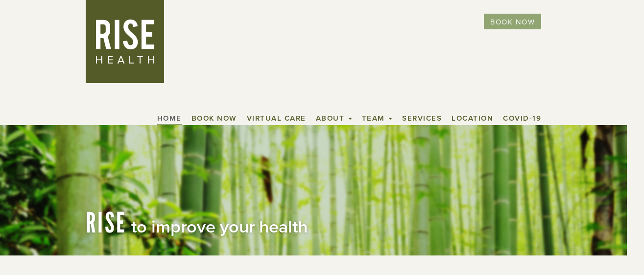

--- FILE ---
content_type: text/html; charset=UTF-8
request_url: https://www.risehealth.ca/
body_size: 37222
content:
<!DOCTYPE html>
<html class="no-js" lang="en-US">
<head>
  <meta charset="utf-8">
  <meta http-equiv="X-UA-Compatible" content="IE=edge">
  <title>Rise Health</title>
  <meta name="viewport" content="width=device-width, initial-scale=1">
  <script type="text/javascript" src="//use.typekit.net/ere7yfr.js"></script>
  <script type="text/javascript">try{Typekit.load();}catch(e){}</script>
  <meta name='robots' content='max-image-preview:large' />
	<style>img:is([sizes="auto" i], [sizes^="auto," i]) { contain-intrinsic-size: 3000px 1500px }</style>
	
<!-- Google Tag Manager for WordPress by gtm4wp.com -->
<script data-cfasync="false" data-pagespeed-no-defer>
	var gtm4wp_datalayer_name = "dataLayer";
	var dataLayer = dataLayer || [];
</script>
<!-- End Google Tag Manager for WordPress by gtm4wp.com --><link rel='dns-prefetch' href='//secure.gravatar.com' />
<link rel='dns-prefetch' href='//ajax.googleapis.com' />
<link rel='dns-prefetch' href='//stats.wp.com' />
<link rel='dns-prefetch' href='//maxcdn.bootstrapcdn.com' />
<link rel='dns-prefetch' href='//v0.wordpress.com' />
<script type="text/javascript">
/* <![CDATA[ */
window._wpemojiSettings = {"baseUrl":"https:\/\/s.w.org\/images\/core\/emoji\/16.0.1\/72x72\/","ext":".png","svgUrl":"https:\/\/s.w.org\/images\/core\/emoji\/16.0.1\/svg\/","svgExt":".svg","source":{"concatemoji":"\/wp-includes\/js\/wp-emoji-release.min.js?ver=6.8.3"}};
/*! This file is auto-generated */
!function(s,n){var o,i,e;function c(e){try{var t={supportTests:e,timestamp:(new Date).valueOf()};sessionStorage.setItem(o,JSON.stringify(t))}catch(e){}}function p(e,t,n){e.clearRect(0,0,e.canvas.width,e.canvas.height),e.fillText(t,0,0);var t=new Uint32Array(e.getImageData(0,0,e.canvas.width,e.canvas.height).data),a=(e.clearRect(0,0,e.canvas.width,e.canvas.height),e.fillText(n,0,0),new Uint32Array(e.getImageData(0,0,e.canvas.width,e.canvas.height).data));return t.every(function(e,t){return e===a[t]})}function u(e,t){e.clearRect(0,0,e.canvas.width,e.canvas.height),e.fillText(t,0,0);for(var n=e.getImageData(16,16,1,1),a=0;a<n.data.length;a++)if(0!==n.data[a])return!1;return!0}function f(e,t,n,a){switch(t){case"flag":return n(e,"\ud83c\udff3\ufe0f\u200d\u26a7\ufe0f","\ud83c\udff3\ufe0f\u200b\u26a7\ufe0f")?!1:!n(e,"\ud83c\udde8\ud83c\uddf6","\ud83c\udde8\u200b\ud83c\uddf6")&&!n(e,"\ud83c\udff4\udb40\udc67\udb40\udc62\udb40\udc65\udb40\udc6e\udb40\udc67\udb40\udc7f","\ud83c\udff4\u200b\udb40\udc67\u200b\udb40\udc62\u200b\udb40\udc65\u200b\udb40\udc6e\u200b\udb40\udc67\u200b\udb40\udc7f");case"emoji":return!a(e,"\ud83e\udedf")}return!1}function g(e,t,n,a){var r="undefined"!=typeof WorkerGlobalScope&&self instanceof WorkerGlobalScope?new OffscreenCanvas(300,150):s.createElement("canvas"),o=r.getContext("2d",{willReadFrequently:!0}),i=(o.textBaseline="top",o.font="600 32px Arial",{});return e.forEach(function(e){i[e]=t(o,e,n,a)}),i}function t(e){var t=s.createElement("script");t.src=e,t.defer=!0,s.head.appendChild(t)}"undefined"!=typeof Promise&&(o="wpEmojiSettingsSupports",i=["flag","emoji"],n.supports={everything:!0,everythingExceptFlag:!0},e=new Promise(function(e){s.addEventListener("DOMContentLoaded",e,{once:!0})}),new Promise(function(t){var n=function(){try{var e=JSON.parse(sessionStorage.getItem(o));if("object"==typeof e&&"number"==typeof e.timestamp&&(new Date).valueOf()<e.timestamp+604800&&"object"==typeof e.supportTests)return e.supportTests}catch(e){}return null}();if(!n){if("undefined"!=typeof Worker&&"undefined"!=typeof OffscreenCanvas&&"undefined"!=typeof URL&&URL.createObjectURL&&"undefined"!=typeof Blob)try{var e="postMessage("+g.toString()+"("+[JSON.stringify(i),f.toString(),p.toString(),u.toString()].join(",")+"));",a=new Blob([e],{type:"text/javascript"}),r=new Worker(URL.createObjectURL(a),{name:"wpTestEmojiSupports"});return void(r.onmessage=function(e){c(n=e.data),r.terminate(),t(n)})}catch(e){}c(n=g(i,f,p,u))}t(n)}).then(function(e){for(var t in e)n.supports[t]=e[t],n.supports.everything=n.supports.everything&&n.supports[t],"flag"!==t&&(n.supports.everythingExceptFlag=n.supports.everythingExceptFlag&&n.supports[t]);n.supports.everythingExceptFlag=n.supports.everythingExceptFlag&&!n.supports.flag,n.DOMReady=!1,n.readyCallback=function(){n.DOMReady=!0}}).then(function(){return e}).then(function(){var e;n.supports.everything||(n.readyCallback(),(e=n.source||{}).concatemoji?t(e.concatemoji):e.wpemoji&&e.twemoji&&(t(e.twemoji),t(e.wpemoji)))}))}((window,document),window._wpemojiSettings);
/* ]]> */
</script>
<style id='wp-emoji-styles-inline-css' type='text/css'>

	img.wp-smiley, img.emoji {
		display: inline !important;
		border: none !important;
		box-shadow: none !important;
		height: 1em !important;
		width: 1em !important;
		margin: 0 0.07em !important;
		vertical-align: -0.1em !important;
		background: none !important;
		padding: 0 !important;
	}
</style>
<link rel="stylesheet" href="/wp-includes/css/dist/block-library/style.min.css?ver=6.8.3">
<style id='classic-theme-styles-inline-css' type='text/css'>
/*! This file is auto-generated */
.wp-block-button__link{color:#fff;background-color:#32373c;border-radius:9999px;box-shadow:none;text-decoration:none;padding:calc(.667em + 2px) calc(1.333em + 2px);font-size:1.125em}.wp-block-file__button{background:#32373c;color:#fff;text-decoration:none}
</style>
<link rel="stylesheet" href="/wp-includes/js/mediaelement/mediaelementplayer-legacy.min.css?ver=4.2.17">
<link rel="stylesheet" href="/wp-includes/js/mediaelement/wp-mediaelement.min.css?ver=6.8.3">
<style id='jetpack-sharing-buttons-style-inline-css' type='text/css'>
.jetpack-sharing-buttons__services-list{display:flex;flex-direction:row;flex-wrap:wrap;gap:0;list-style-type:none;margin:5px;padding:0}.jetpack-sharing-buttons__services-list.has-small-icon-size{font-size:12px}.jetpack-sharing-buttons__services-list.has-normal-icon-size{font-size:16px}.jetpack-sharing-buttons__services-list.has-large-icon-size{font-size:24px}.jetpack-sharing-buttons__services-list.has-huge-icon-size{font-size:36px}@media print{.jetpack-sharing-buttons__services-list{display:none!important}}.editor-styles-wrapper .wp-block-jetpack-sharing-buttons{gap:0;padding-inline-start:0}ul.jetpack-sharing-buttons__services-list.has-background{padding:1.25em 2.375em}
</style>
<style id='global-styles-inline-css' type='text/css'>
:root{--wp--preset--aspect-ratio--square: 1;--wp--preset--aspect-ratio--4-3: 4/3;--wp--preset--aspect-ratio--3-4: 3/4;--wp--preset--aspect-ratio--3-2: 3/2;--wp--preset--aspect-ratio--2-3: 2/3;--wp--preset--aspect-ratio--16-9: 16/9;--wp--preset--aspect-ratio--9-16: 9/16;--wp--preset--color--black: #000000;--wp--preset--color--cyan-bluish-gray: #abb8c3;--wp--preset--color--white: #ffffff;--wp--preset--color--pale-pink: #f78da7;--wp--preset--color--vivid-red: #cf2e2e;--wp--preset--color--luminous-vivid-orange: #ff6900;--wp--preset--color--luminous-vivid-amber: #fcb900;--wp--preset--color--light-green-cyan: #7bdcb5;--wp--preset--color--vivid-green-cyan: #00d084;--wp--preset--color--pale-cyan-blue: #8ed1fc;--wp--preset--color--vivid-cyan-blue: #0693e3;--wp--preset--color--vivid-purple: #9b51e0;--wp--preset--gradient--vivid-cyan-blue-to-vivid-purple: linear-gradient(135deg,rgba(6,147,227,1) 0%,rgb(155,81,224) 100%);--wp--preset--gradient--light-green-cyan-to-vivid-green-cyan: linear-gradient(135deg,rgb(122,220,180) 0%,rgb(0,208,130) 100%);--wp--preset--gradient--luminous-vivid-amber-to-luminous-vivid-orange: linear-gradient(135deg,rgba(252,185,0,1) 0%,rgba(255,105,0,1) 100%);--wp--preset--gradient--luminous-vivid-orange-to-vivid-red: linear-gradient(135deg,rgba(255,105,0,1) 0%,rgb(207,46,46) 100%);--wp--preset--gradient--very-light-gray-to-cyan-bluish-gray: linear-gradient(135deg,rgb(238,238,238) 0%,rgb(169,184,195) 100%);--wp--preset--gradient--cool-to-warm-spectrum: linear-gradient(135deg,rgb(74,234,220) 0%,rgb(151,120,209) 20%,rgb(207,42,186) 40%,rgb(238,44,130) 60%,rgb(251,105,98) 80%,rgb(254,248,76) 100%);--wp--preset--gradient--blush-light-purple: linear-gradient(135deg,rgb(255,206,236) 0%,rgb(152,150,240) 100%);--wp--preset--gradient--blush-bordeaux: linear-gradient(135deg,rgb(254,205,165) 0%,rgb(254,45,45) 50%,rgb(107,0,62) 100%);--wp--preset--gradient--luminous-dusk: linear-gradient(135deg,rgb(255,203,112) 0%,rgb(199,81,192) 50%,rgb(65,88,208) 100%);--wp--preset--gradient--pale-ocean: linear-gradient(135deg,rgb(255,245,203) 0%,rgb(182,227,212) 50%,rgb(51,167,181) 100%);--wp--preset--gradient--electric-grass: linear-gradient(135deg,rgb(202,248,128) 0%,rgb(113,206,126) 100%);--wp--preset--gradient--midnight: linear-gradient(135deg,rgb(2,3,129) 0%,rgb(40,116,252) 100%);--wp--preset--font-size--small: 13px;--wp--preset--font-size--medium: 20px;--wp--preset--font-size--large: 36px;--wp--preset--font-size--x-large: 42px;--wp--preset--spacing--20: 0.44rem;--wp--preset--spacing--30: 0.67rem;--wp--preset--spacing--40: 1rem;--wp--preset--spacing--50: 1.5rem;--wp--preset--spacing--60: 2.25rem;--wp--preset--spacing--70: 3.38rem;--wp--preset--spacing--80: 5.06rem;--wp--preset--shadow--natural: 6px 6px 9px rgba(0, 0, 0, 0.2);--wp--preset--shadow--deep: 12px 12px 50px rgba(0, 0, 0, 0.4);--wp--preset--shadow--sharp: 6px 6px 0px rgba(0, 0, 0, 0.2);--wp--preset--shadow--outlined: 6px 6px 0px -3px rgba(255, 255, 255, 1), 6px 6px rgba(0, 0, 0, 1);--wp--preset--shadow--crisp: 6px 6px 0px rgba(0, 0, 0, 1);}:where(.is-layout-flex){gap: 0.5em;}:where(.is-layout-grid){gap: 0.5em;}body .is-layout-flex{display: flex;}.is-layout-flex{flex-wrap: wrap;align-items: center;}.is-layout-flex > :is(*, div){margin: 0;}body .is-layout-grid{display: grid;}.is-layout-grid > :is(*, div){margin: 0;}:where(.wp-block-columns.is-layout-flex){gap: 2em;}:where(.wp-block-columns.is-layout-grid){gap: 2em;}:where(.wp-block-post-template.is-layout-flex){gap: 1.25em;}:where(.wp-block-post-template.is-layout-grid){gap: 1.25em;}.has-black-color{color: var(--wp--preset--color--black) !important;}.has-cyan-bluish-gray-color{color: var(--wp--preset--color--cyan-bluish-gray) !important;}.has-white-color{color: var(--wp--preset--color--white) !important;}.has-pale-pink-color{color: var(--wp--preset--color--pale-pink) !important;}.has-vivid-red-color{color: var(--wp--preset--color--vivid-red) !important;}.has-luminous-vivid-orange-color{color: var(--wp--preset--color--luminous-vivid-orange) !important;}.has-luminous-vivid-amber-color{color: var(--wp--preset--color--luminous-vivid-amber) !important;}.has-light-green-cyan-color{color: var(--wp--preset--color--light-green-cyan) !important;}.has-vivid-green-cyan-color{color: var(--wp--preset--color--vivid-green-cyan) !important;}.has-pale-cyan-blue-color{color: var(--wp--preset--color--pale-cyan-blue) !important;}.has-vivid-cyan-blue-color{color: var(--wp--preset--color--vivid-cyan-blue) !important;}.has-vivid-purple-color{color: var(--wp--preset--color--vivid-purple) !important;}.has-black-background-color{background-color: var(--wp--preset--color--black) !important;}.has-cyan-bluish-gray-background-color{background-color: var(--wp--preset--color--cyan-bluish-gray) !important;}.has-white-background-color{background-color: var(--wp--preset--color--white) !important;}.has-pale-pink-background-color{background-color: var(--wp--preset--color--pale-pink) !important;}.has-vivid-red-background-color{background-color: var(--wp--preset--color--vivid-red) !important;}.has-luminous-vivid-orange-background-color{background-color: var(--wp--preset--color--luminous-vivid-orange) !important;}.has-luminous-vivid-amber-background-color{background-color: var(--wp--preset--color--luminous-vivid-amber) !important;}.has-light-green-cyan-background-color{background-color: var(--wp--preset--color--light-green-cyan) !important;}.has-vivid-green-cyan-background-color{background-color: var(--wp--preset--color--vivid-green-cyan) !important;}.has-pale-cyan-blue-background-color{background-color: var(--wp--preset--color--pale-cyan-blue) !important;}.has-vivid-cyan-blue-background-color{background-color: var(--wp--preset--color--vivid-cyan-blue) !important;}.has-vivid-purple-background-color{background-color: var(--wp--preset--color--vivid-purple) !important;}.has-black-border-color{border-color: var(--wp--preset--color--black) !important;}.has-cyan-bluish-gray-border-color{border-color: var(--wp--preset--color--cyan-bluish-gray) !important;}.has-white-border-color{border-color: var(--wp--preset--color--white) !important;}.has-pale-pink-border-color{border-color: var(--wp--preset--color--pale-pink) !important;}.has-vivid-red-border-color{border-color: var(--wp--preset--color--vivid-red) !important;}.has-luminous-vivid-orange-border-color{border-color: var(--wp--preset--color--luminous-vivid-orange) !important;}.has-luminous-vivid-amber-border-color{border-color: var(--wp--preset--color--luminous-vivid-amber) !important;}.has-light-green-cyan-border-color{border-color: var(--wp--preset--color--light-green-cyan) !important;}.has-vivid-green-cyan-border-color{border-color: var(--wp--preset--color--vivid-green-cyan) !important;}.has-pale-cyan-blue-border-color{border-color: var(--wp--preset--color--pale-cyan-blue) !important;}.has-vivid-cyan-blue-border-color{border-color: var(--wp--preset--color--vivid-cyan-blue) !important;}.has-vivid-purple-border-color{border-color: var(--wp--preset--color--vivid-purple) !important;}.has-vivid-cyan-blue-to-vivid-purple-gradient-background{background: var(--wp--preset--gradient--vivid-cyan-blue-to-vivid-purple) !important;}.has-light-green-cyan-to-vivid-green-cyan-gradient-background{background: var(--wp--preset--gradient--light-green-cyan-to-vivid-green-cyan) !important;}.has-luminous-vivid-amber-to-luminous-vivid-orange-gradient-background{background: var(--wp--preset--gradient--luminous-vivid-amber-to-luminous-vivid-orange) !important;}.has-luminous-vivid-orange-to-vivid-red-gradient-background{background: var(--wp--preset--gradient--luminous-vivid-orange-to-vivid-red) !important;}.has-very-light-gray-to-cyan-bluish-gray-gradient-background{background: var(--wp--preset--gradient--very-light-gray-to-cyan-bluish-gray) !important;}.has-cool-to-warm-spectrum-gradient-background{background: var(--wp--preset--gradient--cool-to-warm-spectrum) !important;}.has-blush-light-purple-gradient-background{background: var(--wp--preset--gradient--blush-light-purple) !important;}.has-blush-bordeaux-gradient-background{background: var(--wp--preset--gradient--blush-bordeaux) !important;}.has-luminous-dusk-gradient-background{background: var(--wp--preset--gradient--luminous-dusk) !important;}.has-pale-ocean-gradient-background{background: var(--wp--preset--gradient--pale-ocean) !important;}.has-electric-grass-gradient-background{background: var(--wp--preset--gradient--electric-grass) !important;}.has-midnight-gradient-background{background: var(--wp--preset--gradient--midnight) !important;}.has-small-font-size{font-size: var(--wp--preset--font-size--small) !important;}.has-medium-font-size{font-size: var(--wp--preset--font-size--medium) !important;}.has-large-font-size{font-size: var(--wp--preset--font-size--large) !important;}.has-x-large-font-size{font-size: var(--wp--preset--font-size--x-large) !important;}
:where(.wp-block-post-template.is-layout-flex){gap: 1.25em;}:where(.wp-block-post-template.is-layout-grid){gap: 1.25em;}
:where(.wp-block-columns.is-layout-flex){gap: 2em;}:where(.wp-block-columns.is-layout-grid){gap: 2em;}
:root :where(.wp-block-pullquote){font-size: 1.5em;line-height: 1.6;}
</style>
<link rel="stylesheet" href="https://maxcdn.bootstrapcdn.com/font-awesome/4.7.0/css/font-awesome.min.css?ver=6.8.3">
<link rel="stylesheet" href="/wp-content/themes/rise-health-2017/assets/css/main.min.css?ver=fd73ba69889df3d904a25424c1869a0f">
<script type="text/javascript" src="/wp-content/themes/rise-health-2017/assets/js/vendor/modernizr-2.7.0.min.js" id="modernizr-js"></script>
<script type="text/javascript" src="//ajax.googleapis.com/ajax/libs/jquery/1.11.0/jquery.min.js" id="jquery-js"></script>
<script>window.jQuery || document.write('<script src="https://www.risehealth.ca/wp-content/themes/rise-health-2017/assets/js/vendor/jquery-1.11.0.min.js"><\/script>')</script>
<script type="text/javascript" src="/wp-content/plugins/google-analyticator/external-tracking.min.js?ver=6.5.7" id="ga-external-tracking-js"></script>
<link rel="https://api.w.org/" href="https://www.risehealth.ca/wp-json/" /><link rel="alternate" title="JSON" type="application/json" href="https://www.risehealth.ca/wp-json/wp/v2/pages/4" /><link rel="alternate" title="oEmbed (JSON)" type="application/json+oembed" href="https://www.risehealth.ca/wp-json/oembed/1.0/embed?url=https%3A%2F%2Fwww.risehealth.ca%2F" />
<link rel="alternate" title="oEmbed (XML)" type="text/xml+oembed" href="https://www.risehealth.ca/wp-json/oembed/1.0/embed?url=https%3A%2F%2Fwww.risehealth.ca%2F&#038;format=xml" />
	<style>img#wpstats{display:none}</style>
		
<!-- Google Tag Manager for WordPress by gtm4wp.com -->
<!-- GTM Container placement set to footer -->
<script data-cfasync="false" data-pagespeed-no-defer type="text/javascript">
	var dataLayer_content = {"pagePostType":"frontpage","pagePostType2":"single-page","pagePostAuthor":"admin"};
	dataLayer.push( dataLayer_content );
</script>
<script data-cfasync="false" data-pagespeed-no-defer type="text/javascript">
(function(w,d,s,l,i){w[l]=w[l]||[];w[l].push({'gtm.start':
new Date().getTime(),event:'gtm.js'});var f=d.getElementsByTagName(s)[0],
j=d.createElement(s),dl=l!='dataLayer'?'&l='+l:'';j.async=true;j.src=
'//www.googletagmanager.com/gtm.js?id='+i+dl;f.parentNode.insertBefore(j,f);
})(window,document,'script','dataLayer','GTM-MSBWTD7');
</script>
<!-- End Google Tag Manager for WordPress by gtm4wp.com -->	<link rel="canonical" href="https://www.risehealth.ca/">

<!-- Jetpack Open Graph Tags -->
<meta property="og:type" content="website" />
<meta property="og:title" content="Rise Health" />
<meta property="og:description" content="Victoria BC" />
<meta property="og:url" content="https://www.risehealth.ca/" />
<meta property="og:site_name" content="Rise Health" />
<meta property="og:image" content="https://www.risehealth.ca/wp-content/uploads/2023/01/tmp_23023_3-24-2021_113145_.jpg" />
<meta property="og:image:width" content="300" />
<meta property="og:image:height" content="148" />
<meta property="og:image:alt" content="" />
<meta property="og:locale" content="en_US" />
<meta name="twitter:text:title" content="Home" />
<meta name="twitter:image" content="https://www.risehealth.ca/wp-content/uploads/2023/01/tmp_23023_3-24-2021_113145_.jpg?w=144" />
<meta name="twitter:card" content="summary" />

<!-- End Jetpack Open Graph Tags -->
<link rel="icon" href="https://www.risehealth.ca/wp-content/uploads/2020/10/cropped-Rise-Logo-3-32x32.png" sizes="32x32" />
<link rel="icon" href="https://www.risehealth.ca/wp-content/uploads/2020/10/cropped-Rise-Logo-3-192x192.png" sizes="192x192" />
<link rel="apple-touch-icon" href="https://www.risehealth.ca/wp-content/uploads/2020/10/cropped-Rise-Logo-3-180x180.png" />
<meta name="msapplication-TileImage" content="https://www.risehealth.ca/wp-content/uploads/2020/10/cropped-Rise-Logo-3-270x270.png" />
<!-- Google Analytics Tracking by Google Analyticator 6.5.7 -->
<script type="text/javascript">window.google_analytics_uacct = "UA-180603246-1";</script>
<script type="text/javascript">
    var analyticsFileTypes = [];
    var analyticsSnippet = 'disabled';
    var analyticsEventTracking = 'enabled';
</script>
<script type="text/javascript">
	(function(i,s,o,g,r,a,m){i['GoogleAnalyticsObject']=r;i[r]=i[r]||function(){
	(i[r].q=i[r].q||[]).push(arguments)},i[r].l=1*new Date();a=s.createElement(o),
	m=s.getElementsByTagName(o)[0];a.async=1;a.src=g;m.parentNode.insertBefore(a,m)
	})(window,document,'script','//www.google-analytics.com/analytics.js','ga');
	ga('create', 'UA-36993548-22', 'auto');
 
	ga('send', 'pageview');
</script>
  <script src='https://api.tiles.mapbox.com/mapbox.js/v1.6.1/mapbox.js'></script>
  <link href='https://api.tiles.mapbox.com/mapbox.js/v1.6.1/mapbox.css' rel='stylesheet' />
  <link rel="alternate" type="application/rss+xml" title="Rise Health Feed" href="https://www.risehealth.ca/feed/">
</head>
<body class="home wp-singular page wp-theme-rise-health-2017">

  <!--[if lt IE 8]>
    <div class="alert alert-warning">
      You are using an <strong>outdated</strong> browser. Please <a href="http://browsehappy.com/">upgrade your browser</a> to improve your experience.    </div>
  <![endif]-->

  <div class="wrap" role="document">

    <header class="banner navbar navbar-default navbar-static-top" role="banner">
  <div class="container">
    <a class="navbar-brand" href="https://www.risehealth.ca/">Rise Health</a>
    <div class="navbar-right-area">
      <button type="button" class="navbar-toggle" data-toggle="collapse" data-target=".navbar-collapse">
        <span class="sr-only">Toggle navigation</span>
        <span class="icon-bar"></span>
        <span class="icon-bar"></span>
        <span class="icon-bar"></span>
      </button>
      <a class="btn btn-info pull-right hidden-xs" style="align: center;"  href="https://risehealth.janeapp.com/">Book Now</a>
      <nav class="collapse navbar-collapse clearfix navbar-right" role="navigation">
        <ul id="menu-primary-navigation" class="nav navbar-nav"><li class="active menu-home"><a href="https://www.risehealth.ca/" aria-current="page">Home</a></li>
<li class="hidden-desktop menu-book-now"><a href="https://www.risehealth.ca/book-now/">Book Now</a></li>
<li class="menu-virtual-care"><a href="https://www.risehealth.ca/telehealth-frequently-asked-questions/" title="Virtual Care Info">Virtual Care</a></li>
<li class="dropdown menu-about"><a class="dropdown-toggle" data-toggle="dropdown" data-target="#" href="https://www.risehealth.ca/about/">About <b class="caret"></b></a>
<ul class="dropdown-menu">
	<li class="menu-about-us"><a href="https://www.risehealth.ca/about/">About US</a></li>
	<li class="menu-health-resources"><a href="https://www.risehealth.ca/health-resources/">Health Resources</a></li>
</ul>
</li>
<li class="dropdown menu-team"><a class="dropdown-toggle" data-toggle="dropdown" data-target="#" href="https://www.risehealth.ca/team/">Team <b class="caret"></b></a>
<ul class="dropdown-menu">
	<li class="menu-our-team"><a href="https://www.risehealth.ca/team/">Our Team</a></li>
	<li class="menu-rise-health-team-portal"><a href="https://www.risehealth.ca/rise-health-team-portal/">RISE Health Team Portal</a></li>
</ul>
</li>
<li class="menu-services"><a href="https://www.risehealth.ca/services/">Services</a></li>
<li class="menu-location"><a href="https://www.risehealth.ca/location/">Location</a></li>
<li class="menu-covid-19"><a href="https://www.risehealth.ca/covid-19/">COVID-19</a></li>
</ul>      </nav>
    </div>
  </div>
</header>

    <header class="top-banner" style="background-image: url(https://www.risehealth.ca/wp-content/themes/rise-health-2017/assets/img/bg/bg-default.jpg)">
  <div class="container">
    <div class="page-header">
        <h1>
                      <span>Rise</span> to improve your health
                  </h1>
    </div>
  </div>
</header>
    <div class="container">
      <div class="content row">
      <main class="main col-sm-12" role="main">
          
<p></p>


<div>
<p><div class="entry-content-asset"><iframe title="Rise Health | Corporate | Physiotherapy &amp; Health Centre | Victoria, BC" width="1140" height="641" src="https://www.youtube.com/embed/xn8yt7kSt68?feature=oembed&#038;enablejsapi=1&#038;origin=https://www.risehealth.ca" frameborder="0" allow="accelerometer; autoplay; clipboard-write; encrypted-media; gyroscope; picture-in-picture; web-share" referrerpolicy="strict-origin-when-cross-origin" allowfullscreen></iframe></div></p>
</div>
<h2>RISE Health Centre</h2>
<p>We are a team of dedicated health care professionals located in Victoria, BC committed to providing you the highest quality, collaborative care. </p>
<p>We offer <b>Physiotherapy including </b><strong>IMS, Shockwave, Traction,</strong> <strong>Vestibular Rehabilitation and </strong><strong>Pelvic Floor Rehabilitation with RTUS (Real Time Ultrasound). We are also proud to offer </strong><strong>Naturopathic Medicine</strong><strong> with highly trained Naturopathic Physicians, Chiropractic<strong>, Acupuncture</strong>, Registered Massage Therapy, Custom Bracing and Custom Orthotic<strong><strong><strong> services.</strong></strong></strong></strong></p>
<p>Head over to out <a href="https://www.risehealth.ca/services/">Services</a> page to learn more!</p>
<p>Many of us at Rise are among the highest trained practitioners in our respective fields and can offer you the most up-to-date treatment techniques to help you achieve your health goals.  Through the use of evidence and innovation, we want to help find solutions for you.</p>
<div class="wp-block-spacer" aria-hidden="true"> </div>
<h4><strong>Our Vision is…</strong></h4>
<p><em>“To be a pillar of support in our community, enhance the wellbeing of all, and provide high-quality progressive healthcare in a compassionate environment”</em></p>
<div class="wp-block-spacer" aria-hidden="true"> </div>
<h4><strong>Our Mission is…</strong></h4>
<p><em>“To create a collaborative culture of excellence fueled by passion, curiosity, and fun.”</em></p>
<h4><span style="font-family: arial,sans-serif;">We acknowledge and respect the <span lang="en-US">lək̓ʷəŋən</span> (Lkwungen) peoples on whose traditional territory Rise Health stands and the Songhees and Esquimalt peoples whose historical relationships with the land continue to this day.</span></h4>
<h4 style="text-align: center;"> </h4>
<h1>What&#8217;s new at RISE Health&#8230; </h1>
<h2>OssKin Custom Knee Brace Fittings and Braces now available at Rise Health! Evoke and Provoke options available to provide custom solutions to improve mobility, reduce pain, and enhance performance.</h2>
<p><a href="https://www.risehealth.ca/we-are-now-offering-osskin-custom-knee-brace-fittings-and-braces-evoke-and-provoke-options-available/" target="_blank" rel="noopener">Click here for more information</a></p>
<h2> </h2>
<h4>Click on the links below to see other Recent Articles / Workshops / Events / Info and happenings a RISE&#8230;</h4>
<ul class="display-posts-listing"><li class="listing-item"><a class="title" href="/spreading-the-word-about-pelvic-health-do-you-leak-when-you-laugh-cough-sneeze-jump-run-participate-in-sports-do-you-have-chronic-pelvic-pain-2/">Spreading the word about Pelvic Health!  Do you leak when you laugh, cough, sneeze, jump, run, participate in sports? Do you have chronic pelvic pain?</a> <span class="date">(5/6/2025)</span> <span class="excerpt-dash">-</span> <span class="excerpt">Pelvic health can be impacted by pregnancy, abdominal/pelvic surgeries, traumatic injuries, muscle strain, and postural/hip/low back issues. Pelvic floor physiotherapy refers to rehabilitation of those muscles which are involved in: bowel/bladder functionsexual functionstabilization of the pelvic region in men and &hellip; <a href="https://www.risehealth.ca/spreading-the-word-about-pelvic-health-do-you-leak-when-you-laugh-cough-sneeze-jump-run-participate-in-sports-do-you-have-chronic-pelvic-pain-2/">Continued</a></span></li><li class="listing-item"><a class="title" href="/we-are-now-offering-osskin-custom-knee-brace-fittings-and-braces-evoke-and-provoke-options-available/">We are now offering OssKin Custom Knee Brace Fittings and Braces! Evoke and Provoke options available</a> <span class="date">(4/10/2025)</span> <span class="excerpt-dash">-</span> <span class="excerpt">Rise Health has options available to provide custom solutions to improve mobility, reduce pain, and enhance performance. Our advanced Osskin Braces, the EVOKE and PROVOKE, are designed to support ligament injuries, meniscal damage, and osteoarthritis. Made from lightweight, durable, medical-grade &hellip; <a href="https://www.risehealth.ca/we-are-now-offering-osskin-custom-knee-brace-fittings-and-braces-evoke-and-provoke-options-available/">Continued</a></span></li><li class="listing-item"><a class="title" href="/rise-health-is-now-available-as-an-early-access-clinic-for-worksafe-bc-to-be-providing-physiotherapy-services-to-those-injured-at-work/">Injured at Work? Rise Health is available as an Early Access Clinic approved by WorkSafeBC providing physiotherapy services to those injured at work. </a> <span class="date">(4/10/2025)</span> <span class="excerpt-dash">-</span> <span class="excerpt">What to do if you have been injured at work: Information Rise Health will need before your first visit in order to direct bill Worksafe BC for your treatment:</span></li><li class="listing-item"><a class="title" href="/what-is-prolotherapy-regenerative-injection-therapy/">What is Prolotherapy?? (Regenerative Injection Therapy)</a> <span class="date">(4/10/2025)</span> <span class="excerpt-dash">-</span> <span class="excerpt">Prolotherapy, also known as Regenerative Injection Therapy (RIT), is a non-surgical treatment used to relieve chronic musculoskeletal pain and support joint stability. The term “prolo” refers to proliferation, as the therapy encourages the growth and repair of ligaments, tendons, and &hellip; <a href="https://www.risehealth.ca/what-is-prolotherapy-regenerative-injection-therapy/">Continued</a></span></li><li class="listing-item"><a class="image" href="https://www.risehealth.ca/platelet-rich-plasma-prp/"><img decoding="async" width="150" height="150" src="https://www.risehealth.ca/wp-content/uploads/2022/10/Compositions-150x150.jpg" class="attachment-thumbnail size-thumbnail wp-post-image" alt=""></a> <a class="title" href="/platelet-rich-plasma-prp/">What is PLATELET RICH PLASMA (PRP)?</a> <span class="date">(4/10/2025)</span> <span class="excerpt-dash">-</span> <span class="excerpt">WHAT IS PLATELET RICH PLASMA (PRP)? PRP is derived from whole blood and contains:1. A small amount of plasma&nbsp;2. A high concentration of platelets&nbsp;(up to a 8-10 fold increase relative to whole blood) Whole blood is composed of:1. 55% plasma2. &hellip; <a href="https://www.risehealth.ca/platelet-rich-plasma-prp/">Continued</a></span></li><li class="listing-item"><a class="title" href="/o-p-t-i-m-i-z-e-y-o-u-r-h-e-a-l-i-n-g-w-i-t-h/">O P T I M I Z E Y O U R H E A L I N G W I T H PRE- &#038; POST-INJECTION CARE</a> <span class="date">(4/10/2025)</span> <span class="excerpt-dash">-</span> <span class="excerpt">PREHAB &#8211; HOW TO PREPARE TO GET THE MOST OUT OF YOUR TREATMENT. #1. OPTIMIZE YOUR LIFESTYLE&nbsp; This can contribute up to 70% of your success as an optimal lifestyle and environment is important to the healing process. Remember, regenerative &hellip; <a href="https://www.risehealth.ca/o-p-t-i-m-i-z-e-y-o-u-r-h-e-a-l-i-n-g-w-i-t-h/">Continued</a></span></li><li class="listing-item"><a class="title" href="/telehealth-frequently-asked-questions/">Telehealth and Virtual Care Frequently Asked Questions</a> <span class="date">(4/10/2025)</span> <span class="excerpt-dash">-</span> <span class="excerpt">What is telehealth? It means remote delivery of healthcare services. Sometimes provided by phone, or video. We will try to do most by video if possible. Is telehealth appropriate for me? Most people are appropriate as long as you have &hellip; <a href="https://www.risehealth.ca/telehealth-frequently-asked-questions/">Continued</a></span></li><li class="listing-item"><a class="title" href="/pelvic-floor-health-article-6-diastasis-rectus-abdominis-or-dra/">Pelvic Floor Health Article #6 -Diastasis Rectus Abdominis, or DRA</a> <span class="date">(4/10/2025)</span> <span class="excerpt-dash">-</span> <span class="excerpt">#6 Do you have a separation or split of your abdominal muscles as a consequence of your pregnancies or excessive, inappropriate abdominal training? Are you struggling to progress in your exercise program (core training/strengthening)? Separation of the abdominal muscles is &hellip; <a href="https://www.risehealth.ca/pelvic-floor-health-article-6-diastasis-rectus-abdominis-or-dra/">Continued</a></span></li><li class="listing-item"><a class="title" href="/article-5-postpartum-incontinence-one-three-women-experience-urinary-incontinence-three-quarters-time-giving-birth-thats-blame/">Pelvic Floor Health Article #5 &#8211; Postpartum incontinence, “One in three women experience urinary incontinence and three-quarters of the time, it’s giving birth that’s to blame,”</a> <span class="date">(4/10/2025)</span> <span class="excerpt-dash">-</span> <span class="excerpt">Postpartum incontinence: What to expect</span></li><li class="listing-item"><a class="title" href="/common-myths-pelvic-floor-exercises-womenand-men/">Pelvic Floor Health Article #4 &#8211; Common myths about pelvic floor exercises for women…and men</a> <span class="date">(4/10/2025)</span> <span class="excerpt-dash">-</span> <span class="excerpt">#4 The many common myths about pelvic floor exercises for women…and men are discussed here. After you read this, and feel you would like to know the status of your pelvic floor, contact a Pelvic Floor Physiotherapist at Rise Health. &hellip; <a href="https://www.risehealth.ca/common-myths-pelvic-floor-exercises-womenand-men/">Continued</a></span></li></ul>
<h2>Located in Victoria, BC</h2>
<p>We are conveniently located in at 1275 Bay St, at the intersection of Bay Street and Fernwood Avenue, just minutes from the Jubilee Hospital and downtown Victoria. Our recently renovated facility features the latest equipment, and a comfortable, natural and friendly environment. <a title="Location" href="https://www.risehealth.ca/location/">Click here</a> for a map to our office.</p>

<div class="wp-block-image">
<figure class="alignright size-full"><a href="https://www.risehealth.ca/wp-content/uploads/2023/01/tmp_23023_3-24-2021_113145_.jpg"><img decoding="async" width="300" height="148" src="https://www.risehealth.ca/wp-content/uploads/2023/01/tmp_23023_3-24-2021_113145_.jpg" alt="" class="wp-image-1234"/></a><figcaption class="wp-element-caption">Proud member of the Greater Victoria Chamber of Commerce</figcaption></figure></div>        </main><!-- /.main -->
          </div><!-- /.content -->
    </div>
    <footer class="content-info" role="contentinfo">
  <div class="inner">
    <div class="container">
      <div class="row">
        <section class="widget col-sm-4 text-2 widget_text"><h5>Rise health Centre</h5>			<div class="textwidget"><p>1275 Bay St.<br />
Victoria BC • V8T 1S8<br /></p>
</div>
		</section><section class="widget col-sm-4 text-3 widget_text"><h5>Hours</h5>			<div class="textwidget"><p>Mon to Fri: 7:30am – 7:30pm<br />
Saturday : 9am – 2pm<br />
Sunday : Closed</p>
</div>
		</section><section class="widget col-sm-4 text-4 widget_text"><h5>Contact Us</h5>			<div class="textwidget"><p><span style="font-size:18px;">250-381-7473</span><br />
<a  href="mailto:office@risehealth.ca">office@risehealth.ca</a></p>
<p><a href="http://facebook.com/risevictoria" target="_blank"><i class="icon-facebook"></i>  Find us on Facebook</a></p>
<p><a href="https://www.instagram.com/risehealthvic" target="_blank"><i class="fa fa-instagram"></i> Follow us on Instagram</a></p>
</div>
		</section>      </div>
    </div>
  </div>
</footer>

<script type="speculationrules">
{"prefetch":[{"source":"document","where":{"and":[{"href_matches":"\/*"},{"not":{"href_matches":["\/wp-*.php","\/wp-admin\/*","\/wp-content\/uploads\/*","\/wp-content\/*","\/wp-content\/plugins\/*","\/wp-content\/themes\/rise-health-2017\/*","\/*\\?(.+)"]}},{"not":{"selector_matches":"a[rel~=\"nofollow\"]"}},{"not":{"selector_matches":".no-prefetch, .no-prefetch a"}}]},"eagerness":"conservative"}]}
</script>

<!-- GTM Container placement set to footer -->
<!-- Google Tag Manager (noscript) -->
				<noscript><iframe src="https://www.googletagmanager.com/ns.html?id=GTM-MSBWTD7" height="0" width="0" style="display:none;visibility:hidden" aria-hidden="true"></iframe></noscript>
<!-- End Google Tag Manager (noscript) --><script type="text/javascript" src="/wp-content/plugins/duracelltomi-google-tag-manager/dist/js/gtm4wp-form-move-tracker.js?ver=1.22.3" id="gtm4wp-form-move-tracker-js"></script>
<script type="text/javascript" src="/wp-content/themes/rise-health-2017/assets/js/scripts.min.js?ver=8fab14a98457e47abeb0cf4133caf459" id="roots_scripts-js"></script>
<script type="text/javascript" id="jetpack-stats-js-before">
/* <![CDATA[ */
_stq = window._stq || [];
_stq.push([ "view", {"v":"ext","blog":"146385471","post":"4","tz":"-7","srv":"www.risehealth.ca","j":"1:15.4"} ]);
_stq.push([ "clickTrackerInit", "146385471", "4" ]);
/* ]]> */
</script>
<script type="text/javascript" src="https://stats.wp.com/e-202603.js" id="jetpack-stats-js" defer="defer" data-wp-strategy="defer"></script>
<script type="text/javascript" src="/wp-includes/js/wp-embed.min.js?ver=6.8.3" id="wp-embed-js" defer="defer" data-wp-strategy="defer"></script>
  </div><!-- /.wrap -->

</body>
</html>


--- FILE ---
content_type: text/css; charset=utf-8
request_url: https://api.tiles.mapbox.com/mapbox.js/v1.6.1/mapbox.css
body_size: 3743
content:
/* general typography */
.leaflet-container {
  background:#fff;
  font:15px/25px 'Helvetica Neue', Arial, Helvetica, sans-serif;
  color:#404040;
  color:rgba(0,0,0,0.75);
  outline:0;
  overflow:hidden;
  -ms-touch-action:none;
  }
.leaflet-container *,
.leaflet-container *:after,
.leaflet-container *:before {
  -webkit-box-sizing:border-box;
     -moz-box-sizing:border-box;
          box-sizing:border-box;
  }

.leaflet-container h1,
.leaflet-container h2,
.leaflet-container h3,
.leaflet-container h4,
.leaflet-container h5,
.leaflet-container h6,
.leaflet-container p {
  font-size:15px;
  line-height:25px;
  margin:0 0 10px;
  }
.mapbox-small,
.leaflet-control-attribution,
.leaflet-control-scale,
.leaflet-container input,
.leaflet-container textarea,
.leaflet-container label,
.leaflet-container small {
  font-size:12px;
  line-height:20px;
  }

.leaflet-container a            {
  color:#3887BE;
  font-weight:normal;
  text-decoration:none;
  }
.leaflet-container a:hover      { color:#63b6e5; }
.leaflet-container.dark a       { color:#63b6e5; }
.leaflet-container.dark a:hover { color:#8fcaec; }

.leaflet-container.dark .mapbox-button,
.leaflet-container .mapbox-button {
  background-color:#3887be;
  display:inline-block;
  height:40px;
  line-height:40px;
  text-decoration:none;
  color:#fff;
  font-size:12px;
  white-space:nowrap;
  text-overflow:ellipsis;
  }
  .leaflet-container.dark .mapbox-button:hover,
  .leaflet-container .mapbox-button:hover {
    color:#fff;
    background-color:#3bb2d0;
    }

/* Base Leaflet
------------------------------------------------------- */
.leaflet-map-pane,
.leaflet-tile,
.leaflet-marker-icon,
.leaflet-marker-shadow,
.leaflet-tile-pane,
.leaflet-tile-container,
.leaflet-overlay-pane,
.leaflet-shadow-pane,
.leaflet-marker-pane,
.leaflet-popup-pane,
.leaflet-overlay-pane svg,
.leaflet-zoom-box,
.leaflet-image-layer,
.leaflet-layer {
  position:absolute;
  left:0;
  top:0;
  }

.leaflet-tile,
.leaflet-marker-icon,
.leaflet-marker-shadow {
  -webkit-user-drag:none;
  -webkit-user-select:none;
     -moz-user-select:none;
          user-select:none;
  }
.leaflet-marker-icon,
.leaflet-marker-shadow {
  display: block;
  }

.leaflet-tile {
  filter:inherit;
  visibility:hidden;
  }
.leaflet-tile-loaded {
  visibility:inherit;
  }
.leaflet-zoom-box {
  width:0;
  height:0;
  }

.leaflet-tile-pane    { z-index:2; }
.leaflet-objects-pane { z-index:3; }
.leaflet-overlay-pane { z-index:4; }
.leaflet-shadow-pane  { z-index:5; }
.leaflet-marker-pane  { z-index:6; }
.leaflet-popup-pane   { z-index:7; }

.leaflet-control {
  position:relative;
  z-index:7;
  pointer-events:auto;
  float:left;
  clear:both;
  }
  .leaflet-right .leaflet-control   { float:right; }
  .leaflet-top .leaflet-control     { margin-top:10px; }
  .leaflet-bottom .leaflet-control  { margin-bottom:10px; }
  .leaflet-left .leaflet-control    { margin-left:10px; }
  .leaflet-right .leaflet-control   { margin-right:10px; }

.leaflet-top,
.leaflet-bottom {
  position:absolute;
  z-index:1000;
  pointer-events:none;
  }
  .leaflet-top    { top:0; }
  .leaflet-right  { right:0; }
  .leaflet-bottom { bottom:0; }
  .leaflet-left   { left:0; }

/* zoom and fade animations */
.leaflet-fade-anim .leaflet-tile,
.leaflet-fade-anim .leaflet-popup {
  opacity:0;
  -webkit-transition:opacity 0.2s linear;
     -moz-transition:opacity 0.2s linear;
       -o-transition:opacity 0.2s linear;
          transition:opacity 0.2s linear;
  }
  .leaflet-fade-anim .leaflet-tile-loaded,
  .leaflet-fade-anim .leaflet-map-pane .leaflet-popup {
    opacity:1;
    }

.leaflet-zoom-anim .leaflet-zoom-animated {
  -webkit-transition:-webkit-transform 0.25s cubic-bezier(0,0,0.25,1);
     -moz-transition:   -moz-transform 0.25s cubic-bezier(0,0,0.25,1);
       -o-transition:     -o-transform 0.25s cubic-bezier(0,0,0.25,1);
          transition:        transform 0.25s cubic-bezier(0,0,0.25,1);
  }
.leaflet-zoom-anim .leaflet-tile,
.leaflet-pan-anim .leaflet-tile,
.leaflet-touching .leaflet-zoom-animated {
  -webkit-transition:none;
     -moz-transition:none;
       -o-transition:none;
          transition:none;
  }
.leaflet-zoom-anim .leaflet-zoom-hide { visibility: hidden; }

/* cursors */
.map-clickable,
.leaflet-clickable {
  cursor: pointer;
  }
.leaflet-popup-pane,
.leaflet-control {
  cursor:auto;
  }
.leaflet-container {
  cursor:-webkit-grab;
  cursor:   -moz-grab;
  }
.leaflet-dragging,
.leaflet-dragging .map-clickable,
.leaflet-dragging .leaflet-clickable,
.leaflet-dragging .leaflet-container {
  cursor:move;
  cursor:-webkit-grabbing;
  cursor:   -moz-grabbing;
  }

.leaflet-zoom-box {
  background:#fff;
  border:2px dotted #202020;
  opacity:0.5;
  }

/* general toolbar styles */
.leaflet-control-layers,
.leaflet-bar {
  background-color:#fff;
  border:1px solid #999;
  border-color:rgba(0,0,0,0.4);
  border-radius:3px;
  box-shadow:none;
  }
.leaflet-bar a,
.leaflet-bar a:hover {
  color:#404040;
  color:rgba(0,0,0,0.75);
  border-bottom:1px solid #ddd;
  border-bottom-color:rgba(0,0,0,0.10);
  }
  .leaflet-bar a:hover,
  .leaflet-bar a:active {
    background-color:#f8f8f8;
    cursor:pointer;
    }
  .leaflet-bar a:first-child {
    border-radius:3px 3px 0 0;
    }
  .leaflet-bar a:last-child {
    border-bottom:none;
    border-radius:0 0 3px 3px;
    }
  .leaflet-bar a:only-of-type {
    border-radius:3px;
    }

.leaflet-bar .leaflet-disabled {
  cursor:default;
  opacity:0.75;
  }
.leaflet-control-zoom-in,
.leaflet-control-zoom-out {
  display:block;
  content:'';
  text-indent:-999em;
  }

.leaflet-control-layers .leaflet-control-layers-list,
.leaflet-control-layers-expanded .leaflet-control-layers-toggle {
  display:none;
  }
  .leaflet-control-layers-expanded .leaflet-control-layers-list {
    display:block;
    position:relative;
    }

.leaflet-control-layers-expanded {
  background:#fff;
  padding:6px 10px 6px 6px;
  color:#404040;
  color:rgba(0,0,0,0.75);
  }
.leaflet-control-layers-selector {
  margin-top:2px;
  position:relative;
  top:1px;
  }
.leaflet-control-layers label {
  display: block;
  }
.leaflet-control-layers-separator {
  height:0;
  border-top:1px solid #ddd;
  border-top-color:rgba(0,0,0,0.10);
  margin:5px -10px 5px -6px;
  }

.leaflet-container .leaflet-control-attribution {
  background-color:rgba(255,255,255,0.25);
  margin:0;
  box-shadow:none;
  }
.leaflet-control-attribution a:hover,
.map-info-container a:hover {
  color:inherit;
  text-decoration:underline;
  }

.leaflet-control-attribution,
.leaflet-control-scale-line {
  padding:0 5px;
  }
  .leaflet-left .leaflet-control-scale    { margin-left:5px; }
  .leaflet-bottom .leaflet-control-scale  { margin-bottom:5px; }

.leaflet-control-scale-line {
  background-color:rgba(255,255,255,0.5);
  border:1px solid #999;
  border-color:rgba(0,0,0,0.4);
  border-top:none;
  padding:2px 5px 1px;
  white-space:nowrap;
  overflow:hidden;
  }
  .leaflet-control-scale-line:not(:first-child) {
    border-top:2px solid #ddd;
    border-top-color:rgba(0,0,0,0.10);
    border-bottom:none;
    margin-top:-2px;
    }
  .leaflet-control-scale-line:not(:first-child):not(:last-child) {
    border-bottom:2px solid #777;
    }

/* popup */
.leaflet-popup {
  position:absolute;
  text-align:center;
  pointer-events:none;
  }
.leaflet-popup-content-wrapper {
  padding:1px;
  text-align:left;
  pointer-events:all;
  }
.leaflet-popup-content {
  padding:10px 10px 15px;
  margin:0;
  line-height:inherit;
  }
.leaflet-popup-tip-container {
  width:20px;
  height:20px;
  margin:0 auto;
  position:relative;
  }
.leaflet-popup-tip {
  width:0;
	height:0;
  margin:0;
	border-left:10px solid transparent;
	border-right:10px solid transparent;
	border-top:10px solid #fff;
  box-shadow:none;
  }
.leaflet-popup-close-button {
  text-indent:-999em;
  position:absolute;
  top:0;right:0;
  pointer-events:all;
  }
  .leaflet-popup-close-button:hover {
    background-color:#f8f8f8;
    }

.leaflet-popup-scrolled {
  overflow:auto;
  border-bottom:1px solid #ddd;
  border-top:1px solid #ddd;
  }

/* div icon */
.leaflet-div-icon {
  background:#fff;
  border:1px solid #999;
  border-color:rgba(0,0,0,0.4);
  }
.leaflet-editing-icon {
  border-radius:3px;
  }

/* Leaflet + Mapbox
------------------------------------------------------- */
.leaflet-bar a,
.mapbox-icon,
.map-tooltip.closable .close,
.leaflet-control-layers-toggle,
.leaflet-popup-close-button,
.mapbox-button-icon:before {
  content:'';
  display:inline-block;
  width:26px;
  height:26px;
  vertical-align:middle;
  background-repeat:no-repeat;
  }
.leaflet-bar a {
  display:block;
  }

.leaflet-control-zoom-in,
.leaflet-control-zoom-out,
.leaflet-popup-close-button,
.leaflet-control-layers-toggle,
.leaflet-container.dark .map-tooltip .close,
.map-tooltip .close,
.mapbox-icon {
  opacity: .75;
  background-image:url(./images/icons-000000.png);
  background-repeat:no-repeat;
  background-size:26px 260px;
  }
  .mapbox-button-icon:before,
  .leaflet-container.dark .leaflet-control-zoom-in,
  .leaflet-container.dark .leaflet-control-zoom-out,
  .leaflet-container.dark .leaflet-control-layers-toggle,
  .leaflet-container.dark .mapbox-icon {
    opacity: 1;
    background-image:url(./images/icons-ffffff.png);
    background-size:26px 260px;
    }
  .leaflet-bar .leaflet-control-zoom-in                 { background-position:0 0; }
  .leaflet-bar .leaflet-control-zoom-out                { background-position:0 -26px; }
  .map-tooltip .close, .leaflet-popup-close-button      { background-position:0 -52px; }
  .mapbox-icon-info                                     { background-position:0 -78px; }
  .leaflet-control-layers-toggle                        { background-position:0 -104px; }
  .mapbox-icon-share:before, .mapbox-icon-share         { background-position:0 -130px; }
  .mapbox-icon-geocoder:before, .mapbox-icon-geocoder   { background-position:0 -156px; }
  .mapbox-icon-facebook:before, .mapbox-icon-facebook   { background-position:0 -182px; }
  .mapbox-icon-twitter:before, .mapbox-icon-twitter     { background-position:0 -208px; }
  .mapbox-icon-pinterest:before, .mapbox-icon-pinterest { background-position:0 -234px; }

@media
  (-webkit-min-device-pixel-ratio:2),
  (min-resolution:192dpi) {
    .leaflet-control-zoom-in,
    .leaflet-control-zoom-out,
    .leaflet-popup-close-button,
    .leaflet-control-layers-toggle,
    .mapbox-icon {
      background-image:url(./images/icons-000000@2x.png);
      }
    .mapbox-button-icon:before,
    .leaflet-container.dark .leaflet-control-zoom-in,
    .leaflet-container.dark .leaflet-control-zoom-out,
    .leaflet-container.dark .leaflet-control-layers-toggle,
    .leaflet-container.dark .mapbox-icon {
      background-image:url(./images/icons-ffffff@2x.png);
      }
}

.leaflet-popup-content-wrapper,
.map-legends,
.map-tooltip {
  background:#fff;
  border-radius:3px;
  box-shadow:0 1px 2px rgba(0,0,0,0.10);
  }
.map-legends,
.map-tooltip {
  max-width:300px;
  }
.map-legends .map-legend {
  padding:10px;
  }
.map-tooltip {
  z-index:999999;
  padding:10px;
  min-width:180px;
  max-height:400px;
  overflow:auto;
  opacity:1;
  -webkit-transition:opacity 150ms;
     -moz-transition:opacity 150ms;
       -o-transition:opacity 150ms;
          transition:opacity 150ms;
  }

.map-tooltip .close {
  text-indent:-999em;
  overflow:hidden;
  display:none;
  }
  .map-tooltip.closable .close {
    position:absolute;
    top:0;right:0;
    border-radius:3px;
    }
    .map-tooltip.closable .close:active  {
      background-color:#f8f8f8;
      }

.leaflet-control-interaction {
  position:absolute;
  top:10px;
  right:10px;
  width:300px;
  }
.leaflet-popup-content .marker-title {
  font-weight:bold;
  }
.leaflet-control .mapbox-button {
  background-color:#fff;
  border:1px solid #ddd;
  border-color:rgba(0,0,0,0.10);
  padding:5px 10px;
  border-radius:3px;
  }

/* Share modal
------------------------------------------------------- */
.mapbox-modal > div {
  position:absolute;
  top:0;
  left:0;
  width:100%;
  height:100%;
  z-index:-1;
  overflow-y:auto;
  }
  .mapbox-modal.active > div {
    z-index:99999;
    transition:all .2s, z-index 0 0;
    }

.mapbox-modal .mapbox-modal-mask {
  background:rgba(0,0,0,0.5);
  opacity:0;
  }
  .mapbox-modal.active .mapbox-modal-mask { opacity:1; }

.mapbox-modal .mapbox-modal-content {
  -webkit-transform:translateY(-100%);
     -moz-transform:translateY(-100%);
      -ms-transform:translateY(-100%);
          transform:translateY(-100%);
  }
  .mapbox-modal.active .mapbox-modal-content {
    -webkit-transform:translateY(0);
       -moz-transform:translateY(0);
        -ms-transform:translateY(0);
            transform:translateY(0);
    }

.mapbox-modal-body {
  position:relative;
  background:#fff;
  padding:20px;
  z-index:1000;
  width:50%;
  margin:20px 0 20px 25%;
  }
.mapbox-share-buttons {
  margin:0 0 20px;
  }
.mapbox-share-buttons a {
  width:33.3333%;
  border-left:1px solid #fff;
  text-align:center;
  border-radius:0;
  }
  .mapbox-share-buttons a:last-child  { border-radius:0 3px 3px 0; }
  .mapbox-share-buttons a:first-child { border:none; border-radius:3px 0 0 3px; }

.mapbox-modal input {
  width:100%;
  height:40px;
  padding:10px;
  border:1px solid #ddd;
  border-color:rgba(0,0,0,0.10);
  color:rgba(0,0,0,0.5);
  }

/* Info Control
------------------------------------------------------- */
.leaflet-control.mapbox-control-info {
  margin:5px 30px 10px 10px;
  min-height:26px;
  }
  .leaflet-control.mapbox-control-info-right {
    margin:5px 10px 10px 30px;
    }

.mapbox-info-toggle {
  background-color:#fff;
  background-color:rgba(255,255,255,0.5);
  border-radius:50%;
  position:absolute;
  bottom:0;left:0;
  z-index:1;
  }
  .mapbox-control-info-right .mapbox-info-toggle  { left:auto; right:0; }
  .mapbox-info-toggle:hover { background-color:#fff; }

.map-info-container {
  background:#fff;
  padding:3px 5px 3px 27px;
  display:none;
  position:relative;
  bottom:0;left:0;
  border-radius:13px 3px 3px 13px;
  }
.mapbox-control-info.active .map-info-container {
  display:inline-block;
  }
.mapbox-control-info-right .map-info-container {
  left: auto;
  right: 0;
  padding: 3px 27px 3px 5px;
  border-radius:3px 13px 13px 3px;
  }

/* Geocoder
------------------------------------------------------- */
.leaflet-control-mapbox-geocoder {
  position:relative;
  }
.leaflet-control-mapbox-geocoder.searching {
  opacity:0.75;
  }
.leaflet-control-mapbox-geocoder .leaflet-control-mapbox-geocoder-wrap {
  background:#fff;
  position:absolute;
  border:1px solid #999;
  border-color:rgba(0,0,0,0.4);
  border-bottom-width:0;
  overflow:hidden;
  left:26px;
  height:27px;
  width:0;
  top:-1px;
  border-radius:0 3px 3px 0;
  opacity:0;
  -webkit-transition:opacity 100ms;
     -moz-transition:opacity 100ms;
       -o-transition:opacity 100ms;
          transition:opacity 100ms;
  }
.leaflet-control-mapbox-geocoder.active .leaflet-control-mapbox-geocoder-wrap {
  width:180px;
  opacity:1;
  }
.leaflet-bar .leaflet-control-mapbox-geocoder-toggle,
.leaflet-bar .leaflet-control-mapbox-geocoder-toggle:hover {
  border-bottom:none;
  }
.leaflet-control-mapbox-geocoder-toggle {
  border-radius:3px;
  }
.leaflet-control-mapbox-geocoder.active,
.leaflet-control-mapbox-geocoder.active .leaflet-control-mapbox-geocoder-toggle {
  border-top-right-radius:0;
  border-bottom-right-radius:0;
  }
.leaflet-control-mapbox-geocoder .leaflet-control-mapbox-geocoder-form input {
  background:transparent;
  border:0;
  width:180px;
  padding:0 0 0 10px;
  height:26px;
  outline:none;
  }
.leaflet-control-mapbox-geocoder-results {
  width:180px;
  position:absolute;
  left:26px;
  top:25px;
  border-radius:0 0 3px 3px;
  }
  .leaflet-control-mapbox-geocoder.active .leaflet-control-mapbox-geocoder-results {
    background:#fff;
    border:1px solid #999;
    border-color:rgba(0,0,0,0.4);
    }

.leaflet-control-mapbox-geocoder-results a,
.leaflet-control-mapbox-geocoder-results span {
  padding:0 10px;
  text-overflow:ellipsis;
  white-space:nowrap;
  display:block;
  width:100%;
  font-size:12px;
  line-height:26px;
  text-align:left;
  overflow:hidden;
  }
  .leaflet-control-mapbox-geocoder-results a:first-child {
    border-top:1px solid #999;
    border-top-color:rgba(0,0,0,0.4);
    border-radius:0;
    }
  .leaflet-container.dark .leaflet-control .leaflet-control-mapbox-geocoder-results a:hover,
  .leaflet-control-mapbox-geocoder-results a:hover {
    background:#f8f8f8;
    opacity:1;
    }

/* Dark Theme
------------------------------------------------------- */
.leaflet-container.dark .leaflet-bar {
  background-color:#404040;
  border-color:#202020;
  border-color:rgba(0,0,0,0.75);
  }
  .leaflet-container.dark .leaflet-bar a {
    color:#404040;
    border-color:rgba(0,0,0,0.5);
    }
  .leaflet-container.dark .leaflet-bar a:active,
  .leaflet-container.dark .leaflet-bar a:hover {
    background-color:#505050;
    }

.leaflet-container.dark .mapbox-info-toggle,
.leaflet-container.dark .map-info-container,
.leaflet-container.dark .leaflet-control-attribution {
  background-color:rgba(0,0,0,0.25);
  color:#f8f8f8;
  }
.leaflet-container.dark .leaflet-bar a.leaflet-disabled,
.leaflet-container.dark .leaflet-control .mapbox-button.disabled {
  background-color:#252525;
  color:#404040;
  }
.leaflet-container.dark .leaflet-control-mapbox-geocoder > div {
  border-color:#202020;
  border-color:rgba(0,0,0,0.75);
  }
  .leaflet-container.dark .leaflet-control .leaflet-control-mapbox-geocoder-results a {
    border-color:#ddd #202020;
    border-color:rgba(0,0,0,0.10) rgba(0,0,0,0.75);
    }
  .leaflet-container.dark .leaflet-control .leaflet-control-mapbox-geocoder-results span {
    border-color:#202020;
    border-color:rgba(0,0,0,0.75);
    }

/* Larger Screens
------------------------------------------------------- */
@media only screen and (max-width:800px) {
.mapbox-modal-body {
  width:83.3333%;
  margin-left:8.3333%;
  }
}

/* Smaller Screens
------------------------------------------------------- */
@media only screen and (max-width:640px) {
.mapbox-modal-body {
  width:100%;
  height:100%;
  margin:0;
  }
}

/* Browser Fixes
------------------------------------------------------- */
/* Map is broken in FF if you have max-width: 100% on tiles */
.leaflet-container img { max-width:none!important; }
/* Stupid Android 2 doesn't understand "max-width: none" properly */
.leaflet-container img.leaflet-image-layer { max-width:15000px!important; }
/* workaround for https://bugzilla.mozilla.org/show_bug.cgi?id=888319 */
.leaflet-overlay-pane svg { -moz-user-select:none; }
/* Older IEs don't support the translateY property for display animation */
.leaflet-oldie .mapbox-modal .mapbox-modal-content        { display:none; }
.leaflet-oldie .mapbox-modal.active .mapbox-modal-content { display:block; }
.map-tooltip { width:280px\8; /* < IE9 */ }


--- FILE ---
content_type: text/plain
request_url: https://www.google-analytics.com/j/collect?v=1&_v=j102&a=1324360547&t=pageview&_s=1&dl=https%3A%2F%2Fwww.risehealth.ca%2F&ul=en-us%40posix&dt=Rise%20Health&sr=1280x720&vp=1280x720&_u=IEBAAEABAAAAACAAI~&jid=1817138124&gjid=876677678&cid=869753035.1768585989&tid=UA-36993548-22&_gid=1289274848.1768585989&_r=1&_slc=1&z=223430747
body_size: -451
content:
2,cG-R12TP003WZ

--- FILE ---
content_type: application/javascript; charset=utf-8
request_url: https://api.tiles.mapbox.com/mapbox.js/v1.6.1/mapbox.js
body_size: 55181
content:
!function t(e,i,n){function o(a,r){if(!i[a]){if(!e[a]){var l="function"==typeof require&&require;if(!r&&l)return l(a,!0);if(s)return s(a,!0);throw new Error("Cannot find module '"+a+"'")}var h=i[a]={exports:{}};e[a][0].call(h.exports,function(t){var i=e[a][1][t];return o(i?i:t)},h,h.exports,t,e,i,n)}return i[a].exports}for(var s="function"==typeof require&&require,a=0;a<n.length;a++)o(n[a]);return o}({1:[function(t){t("./leaflet"),t("./mapbox")},{"./leaflet":2,"./mapbox":3}],2:[function(t){window.L=t("leaflet/dist/leaflet-src")},{"leaflet/dist/leaflet-src":6}],3:[function(t,e){window.L.Icon.Default.imagePath="//api.tiles.mapbox.com/mapbox.js/v"+t("./package.json").version+"/images",L.mapbox=e.exports={VERSION:t("./package.json").version,geocoder:t("./src/geocoder"),marker:t("./src/marker"),simplestyle:t("./src/simplestyle"),tileLayer:t("./src/tile_layer"),infoControl:t("./src/info_control"),shareControl:t("./src/share_control"),legendControl:t("./src/legend_control"),geocoderControl:t("./src/geocoder_control"),gridControl:t("./src/grid_control"),gridLayer:t("./src/grid_layer"),featureLayer:t("./src/feature_layer"),map:t("./src/map"),config:t("./src/config"),sanitize:t("sanitize-caja"),template:t("mustache").to_html},L.mapbox.markerLayer=L.mapbox.featureLayer},{"./package.json":10,"./src/config":11,"./src/feature_layer":12,"./src/geocoder":13,"./src/geocoder_control":14,"./src/grid_control":16,"./src/grid_layer":17,"./src/info_control":18,"./src/legend_control":19,"./src/map":21,"./src/marker":22,"./src/share_control":24,"./src/simplestyle":25,"./src/tile_layer":26,mustache:7,"sanitize-caja":8}],4:[function(t,e){function i(t,e,i){function n(t){return t>=200&&300>t||304===t}function o(){void 0===r.status||n(r.status)?e.call(r,null,r):e.call(r,r,null)}var s=!1;if("undefined"==typeof window.XMLHttpRequest)return e(Error("Browser not supported"));if("undefined"==typeof i){var a=t.match(/^\s*https?:\/\/[^\/]*/);i=a&&a[0]!==location.protocol+"//"+location.domain+(location.port?":"+location.port:"")}var r;if(!i||"object"!=typeof window.XDomainRequest&&"function"!=typeof window.XDomainRequest)r=new window.XMLHttpRequest;else{r=new window.XDomainRequest;var l=e;e=function(){if(s)l.apply(this,arguments);else{var t=this,e=arguments;setTimeout(function(){l.apply(t,e)},0)}}}return"onload"in r?r.onload=o:r.onreadystatechange=function(){4===r.readyState&&o()},r.onerror=function(t){e.call(this,t||!0,null),e=function(){}},r.onprogress=function(){},r.ontimeout=function(t){e.call(this,t,null),e=function(){}},r.onabort=function(t){e.call(this,t,null),e=function(){}},r.open("GET",t,!0),r.send(null),s=!0,r}"undefined"!=typeof e&&(e.exports=i)},{}],5:[function(t,e,i){!function(t){function e(t){if(e[t]!==s)return e[t];var i;if("bug-string-char-index"==t)i="a"!="a"[0];else if("json"==t)i=e("json-stringify")&&e("json-parse");else{var n,o='{"a":[1,true,false,null,"\\u0000\\b\\n\\f\\r\\t"]}';if("json-stringify"==t){var r=h.stringify,l="function"==typeof r&&u;if(l){(n=function(){return 1}).toJSON=n;try{l="0"===r(0)&&"0"===r(new Number)&&'""'==r(new String)&&r(a)===s&&r(s)===s&&r()===s&&"1"===r(n)&&"[1]"==r([n])&&"[null]"==r([s])&&"null"==r(null)&&"[null,null,null]"==r([s,a,null])&&r({a:[n,!0,!1,null,"\x00\b\n\f\r	"]})==o&&"1"===r(null,n)&&"[\n 1,\n 2\n]"==r([1,2],null,1)&&'"-271821-04-20T00:00:00.000Z"'==r(new Date(-864e13))&&'"+275760-09-13T00:00:00.000Z"'==r(new Date(864e13))&&'"-000001-01-01T00:00:00.000Z"'==r(new Date(-621987552e5))&&'"1969-12-31T23:59:59.999Z"'==r(new Date(-1))}catch(c){l=!1}}i=l}if("json-parse"==t){var p=h.parse;if("function"==typeof p)try{if(0===p("0")&&!p(!1)){n=p(o);var d=5==n.a.length&&1===n.a[0];if(d){try{d=!p('"	"')}catch(c){}if(d)try{d=1!==p("01")}catch(c){}if(d)try{d=1!==p("1.")}catch(c){}}}}catch(c){d=!1}i=d}}return e[t]=!!i}var n,o,s,a={}.toString,r="function"==typeof define&&define.amd,l="object"==typeof JSON&&JSON,h="object"==typeof i&&i&&!i.nodeType&&i;h&&l?(h.stringify=l.stringify,h.parse=l.parse):h=t.JSON=l||{};var u=new Date(-0xc782b5b800cec);try{u=-109252==u.getUTCFullYear()&&0===u.getUTCMonth()&&1===u.getUTCDate()&&10==u.getUTCHours()&&37==u.getUTCMinutes()&&6==u.getUTCSeconds()&&708==u.getUTCMilliseconds()}catch(c){}if(!e("json")){var p="[object Function]",d="[object Date]",m="[object Number]",f="[object String]",_="[object Array]",g="[object Boolean]",v=e("bug-string-char-index");if(!u)var y=Math.floor,L=[0,31,59,90,120,151,181,212,243,273,304,334],b=function(t,e){return L[e]+365*(t-1970)+y((t-1969+(e=+(e>1)))/4)-y((t-1901+e)/100)+y((t-1601+e)/400)};(n={}.hasOwnProperty)||(n=function(t){var e,i={};return(i.__proto__=null,i.__proto__={toString:1},i).toString!=a?n=function(t){var e=this.__proto__,i=t in(this.__proto__=null,this);return this.__proto__=e,i}:(e=i.constructor,n=function(t){var i=(this.constructor||e).prototype;return t in this&&!(t in i&&this[t]===i[t])}),i=null,n.call(this,t)});var P={"boolean":1,number:1,string:1,undefined:1},T=function(t,e){var i=typeof t[e];return"object"==i?!!t[e]:!P[i]};if(o=function(t,e){var i,s,r,l=0;(i=function(){this.valueOf=0}).prototype.valueOf=0,s=new i;for(r in s)n.call(s,r)&&l++;return i=s=null,l?o=2==l?function(t,e){var i,o={},s=a.call(t)==p;for(i in t)s&&"prototype"==i||n.call(o,i)||!(o[i]=1)||!n.call(t,i)||e(i)}:function(t,e){var i,o,s=a.call(t)==p;for(i in t)s&&"prototype"==i||!n.call(t,i)||(o="constructor"===i)||e(i);(o||n.call(t,i="constructor"))&&e(i)}:(s=["valueOf","toString","toLocaleString","propertyIsEnumerable","isPrototypeOf","hasOwnProperty","constructor"],o=function(t,e){var i,o,r=a.call(t)==p,l=!r&&"function"!=typeof t.constructor&&T(t,"hasOwnProperty")?t.hasOwnProperty:n;for(i in t)r&&"prototype"==i||!l.call(t,i)||e(i);for(o=s.length;i=s[--o];l.call(t,i)&&e(i));}),o(t,e)},!e("json-stringify")){var E={92:"\\\\",34:'\\"',8:"\\b",12:"\\f",10:"\\n",13:"\\r",9:"\\t"},x="000000",w=function(t,e){return(x+(e||0)).slice(-t)},C="\\u00",M=function(t){var e,i='"',n=0,o=t.length,s=o>10&&v;for(s&&(e=t.split(""));o>n;n++){var a=t.charCodeAt(n);switch(a){case 8:case 9:case 10:case 12:case 13:case 34:case 92:i+=E[a];break;default:if(32>a){i+=C+w(2,a.toString(16));break}i+=s?e[n]:v?t.charAt(n):t[n]}}return i+'"'},D=function(t,e,i,r,l,h,u){var c,p,v,L,P,T,E,x,C,S,k,A,U,O,I,R;try{c=e[t]}catch(z){}if("object"==typeof c&&c)if(p=a.call(c),p!=d||n.call(c,"toJSON"))"function"==typeof c.toJSON&&(p!=m&&p!=f&&p!=_||n.call(c,"toJSON"))&&(c=c.toJSON(t));else if(c>-1/0&&1/0>c){if(b){for(P=y(c/864e5),v=y(P/365.2425)+1970-1;b(v+1,0)<=P;v++);for(L=y((P-b(v,0))/30.42);b(v,L+1)<=P;L++);P=1+P-b(v,L),T=(c%864e5+864e5)%864e5,E=y(T/36e5)%24,x=y(T/6e4)%60,C=y(T/1e3)%60,S=T%1e3}else v=c.getUTCFullYear(),L=c.getUTCMonth(),P=c.getUTCDate(),E=c.getUTCHours(),x=c.getUTCMinutes(),C=c.getUTCSeconds(),S=c.getUTCMilliseconds();c=(0>=v||v>=1e4?(0>v?"-":"+")+w(6,0>v?-v:v):w(4,v))+"-"+w(2,L+1)+"-"+w(2,P)+"T"+w(2,E)+":"+w(2,x)+":"+w(2,C)+"."+w(3,S)+"Z"}else c=null;if(i&&(c=i.call(e,t,c)),null===c)return"null";if(p=a.call(c),p==g)return""+c;if(p==m)return c>-1/0&&1/0>c?""+c:"null";if(p==f)return M(""+c);if("object"==typeof c){for(O=u.length;O--;)if(u[O]===c)throw TypeError();if(u.push(c),k=[],I=h,h+=l,p==_){for(U=0,O=c.length;O>U;U++)A=D(U,c,i,r,l,h,u),k.push(A===s?"null":A);R=k.length?l?"[\n"+h+k.join(",\n"+h)+"\n"+I+"]":"["+k.join(",")+"]":"[]"}else o(r||c,function(t){var e=D(t,c,i,r,l,h,u);e!==s&&k.push(M(t)+":"+(l?" ":"")+e)}),R=k.length?l?"{\n"+h+k.join(",\n"+h)+"\n"+I+"}":"{"+k.join(",")+"}":"{}";return u.pop(),R}};h.stringify=function(t,e,i){var n,o,s,r;if("function"==typeof e||"object"==typeof e&&e)if((r=a.call(e))==p)o=e;else if(r==_){s={};for(var l,h=0,u=e.length;u>h;l=e[h++],r=a.call(l),(r==f||r==m)&&(s[l]=1));}if(i)if((r=a.call(i))==m){if((i-=i%1)>0)for(n="",i>10&&(i=10);n.length<i;n+=" ");}else r==f&&(n=i.length<=10?i:i.slice(0,10));return D("",(l={},l[""]=t,l),o,s,n,"",[])}}if(!e("json-parse")){var S,k,A=String.fromCharCode,U={92:"\\",34:'"',47:"/",98:"\b",116:"	",110:"\n",102:"\f",114:"\r"},O=function(){throw S=k=null,SyntaxError()},I=function(){for(var t,e,i,n,o,s=k,a=s.length;a>S;)switch(o=s.charCodeAt(S)){case 9:case 10:case 13:case 32:S++;break;case 123:case 125:case 91:case 93:case 58:case 44:return t=v?s.charAt(S):s[S],S++,t;case 34:for(t="@",S++;a>S;)if(o=s.charCodeAt(S),32>o)O();else if(92==o)switch(o=s.charCodeAt(++S)){case 92:case 34:case 47:case 98:case 116:case 110:case 102:case 114:t+=U[o],S++;break;case 117:for(e=++S,i=S+4;i>S;S++)o=s.charCodeAt(S),o>=48&&57>=o||o>=97&&102>=o||o>=65&&70>=o||O();t+=A("0x"+s.slice(e,S));break;default:O()}else{if(34==o)break;for(o=s.charCodeAt(S),e=S;o>=32&&92!=o&&34!=o;)o=s.charCodeAt(++S);t+=s.slice(e,S)}if(34==s.charCodeAt(S))return S++,t;O();default:if(e=S,45==o&&(n=!0,o=s.charCodeAt(++S)),o>=48&&57>=o){for(48==o&&(o=s.charCodeAt(S+1),o>=48&&57>=o)&&O(),n=!1;a>S&&(o=s.charCodeAt(S),o>=48&&57>=o);S++);if(46==s.charCodeAt(S)){for(i=++S;a>i&&(o=s.charCodeAt(i),o>=48&&57>=o);i++);i==S&&O(),S=i}if(o=s.charCodeAt(S),101==o||69==o){for(o=s.charCodeAt(++S),(43==o||45==o)&&S++,i=S;a>i&&(o=s.charCodeAt(i),o>=48&&57>=o);i++);i==S&&O(),S=i}return+s.slice(e,S)}if(n&&O(),"true"==s.slice(S,S+4))return S+=4,!0;if("false"==s.slice(S,S+5))return S+=5,!1;if("null"==s.slice(S,S+4))return S+=4,null;O()}return"$"},R=function(t){var e,i;if("$"==t&&O(),"string"==typeof t){if("@"==(v?t.charAt(0):t[0]))return t.slice(1);if("["==t){for(e=[];t=I(),"]"!=t;i||(i=!0))i&&(","==t?(t=I(),"]"==t&&O()):O()),","==t&&O(),e.push(R(t));return e}if("{"==t){for(e={};t=I(),"}"!=t;i||(i=!0))i&&(","==t?(t=I(),"}"==t&&O()):O()),(","==t||"string"!=typeof t||"@"!=(v?t.charAt(0):t[0])||":"!=I())&&O(),e[t.slice(1)]=R(I());return e}O()}return t},z=function(t,e,i){var n=B(t,e,i);n===s?delete t[e]:t[e]=n},B=function(t,e,i){var n,s=t[e];if("object"==typeof s&&s)if(a.call(s)==_)for(n=s.length;n--;)z(s,n,i);else o(s,function(t){z(s,t,i)});return i.call(t,e,s)};h.parse=function(t,e){var i,n;return S=0,k=""+t,i=R(I()),"$"!=I()&&O(),S=k=null,e&&a.call(e)==p?B((n={},n[""]=i,n),"",e):i}}}r&&define(function(){return h})}(this)},{}],6:[function(t,e){!function(t,i,n){var o=t.L,s={};s.version="0.7.2","object"==typeof e&&"object"==typeof e.exports?e.exports=s:"function"==typeof define&&define.amd&&define(s),s.noConflict=function(){return t.L=o,this},t.L=s,s.Util={extend:function(t){var e,i,n,o,s=Array.prototype.slice.call(arguments,1);for(i=0,n=s.length;n>i;i++){o=s[i]||{};for(e in o)o.hasOwnProperty(e)&&(t[e]=o[e])}return t},bind:function(t,e){var i=arguments.length>2?Array.prototype.slice.call(arguments,2):null;return function(){return t.apply(e,i||arguments)}},stamp:function(){var t=0,e="_leaflet_id";return function(i){return i[e]=i[e]||++t,i[e]}}(),invokeEach:function(t,e,i){var n,o;if("object"==typeof t){o=Array.prototype.slice.call(arguments,3);for(n in t)e.apply(i,[n,t[n]].concat(o));return!0}return!1},limitExecByInterval:function(t,e,i){var n,o;return function s(){var a=arguments;return n?(o=!0,void 0):(n=!0,setTimeout(function(){n=!1,o&&(s.apply(i,a),o=!1)},e),t.apply(i,a),void 0)}},falseFn:function(){return!1},formatNum:function(t,e){var i=Math.pow(10,e||5);return Math.round(t*i)/i},trim:function(t){return t.trim?t.trim():t.replace(/^\s+|\s+$/g,"")},splitWords:function(t){return s.Util.trim(t).split(/\s+/)},setOptions:function(t,e){return t.options=s.extend({},t.options,e),t.options},getParamString:function(t,e,i){var n=[];for(var o in t)n.push(encodeURIComponent(i?o.toUpperCase():o)+"="+encodeURIComponent(t[o]));return(e&&-1!==e.indexOf("?")?"&":"?")+n.join("&")},template:function(t,e){return t.replace(/\{ *([\w_]+) *\}/g,function(t,i){var o=e[i];if(o===n)throw new Error("No value provided for variable "+t);return"function"==typeof o&&(o=o(e)),o})},isArray:Array.isArray||function(t){return"[object Array]"===Object.prototype.toString.call(t)},emptyImageUrl:"[data-uri]"},function(){function e(e){var i,n,o=["webkit","moz","o","ms"];for(i=0;i<o.length&&!n;i++)n=t[o[i]+e];return n}function i(e){var i=+new Date,o=Math.max(0,16-(i-n));return n=i+o,t.setTimeout(e,o)}var n=0,o=t.requestAnimationFrame||e("RequestAnimationFrame")||i,a=t.cancelAnimationFrame||e("CancelAnimationFrame")||e("CancelRequestAnimationFrame")||function(e){t.clearTimeout(e)};s.Util.requestAnimFrame=function(e,n,a,r){return e=s.bind(e,n),a&&o===i?(e(),void 0):o.call(t,e,r)},s.Util.cancelAnimFrame=function(e){e&&a.call(t,e)}}(),s.extend=s.Util.extend,s.bind=s.Util.bind,s.stamp=s.Util.stamp,s.setOptions=s.Util.setOptions,s.Class=function(){},s.Class.extend=function(t){var e=function(){this.initialize&&this.initialize.apply(this,arguments),this._initHooks&&this.callInitHooks()},i=function(){};i.prototype=this.prototype;var n=new i;n.constructor=e,e.prototype=n;for(var o in this)this.hasOwnProperty(o)&&"prototype"!==o&&(e[o]=this[o]);t.statics&&(s.extend(e,t.statics),delete t.statics),t.includes&&(s.Util.extend.apply(null,[n].concat(t.includes)),delete t.includes),t.options&&n.options&&(t.options=s.extend({},n.options,t.options)),s.extend(n,t),n._initHooks=[];var a=this;return e.__super__=a.prototype,n.callInitHooks=function(){if(!this._initHooksCalled){a.prototype.callInitHooks&&a.prototype.callInitHooks.call(this),this._initHooksCalled=!0;for(var t=0,e=n._initHooks.length;e>t;t++)n._initHooks[t].call(this)}},e},s.Class.include=function(t){s.extend(this.prototype,t)},s.Class.mergeOptions=function(t){s.extend(this.prototype.options,t)},s.Class.addInitHook=function(t){var e=Array.prototype.slice.call(arguments,1),i="function"==typeof t?t:function(){this[t].apply(this,e)};this.prototype._initHooks=this.prototype._initHooks||[],this.prototype._initHooks.push(i)};var a="_leaflet_events";s.Mixin={},s.Mixin.Events={addEventListener:function(t,e,i){if(s.Util.invokeEach(t,this.addEventListener,this,e,i))return this;var n,o,r,l,h,u,c,p=this[a]=this[a]||{},d=i&&i!==this&&s.stamp(i);for(t=s.Util.splitWords(t),n=0,o=t.length;o>n;n++)r={action:e,context:i||this},l=t[n],d?(h=l+"_idx",u=h+"_len",c=p[h]=p[h]||{},c[d]||(c[d]=[],p[u]=(p[u]||0)+1),c[d].push(r)):(p[l]=p[l]||[],p[l].push(r));return this},hasEventListeners:function(t){var e=this[a];return!!e&&(t in e&&e[t].length>0||t+"_idx"in e&&e[t+"_idx_len"]>0)},removeEventListener:function(t,e,i){if(!this[a])return this;if(!t)return this.clearAllEventListeners();if(s.Util.invokeEach(t,this.removeEventListener,this,e,i))return this;var n,o,r,l,h,u,c,p,d,m=this[a],f=i&&i!==this&&s.stamp(i);for(t=s.Util.splitWords(t),n=0,o=t.length;o>n;n++)if(r=t[n],u=r+"_idx",c=u+"_len",p=m[u],e){if(l=f&&p?p[f]:m[r]){for(h=l.length-1;h>=0;h--)l[h].action!==e||i&&l[h].context!==i||(d=l.splice(h,1),d[0].action=s.Util.falseFn);i&&p&&0===l.length&&(delete p[f],m[c]--)}}else delete m[r],delete m[u],delete m[c];return this},clearAllEventListeners:function(){return delete this[a],this},fireEvent:function(t,e){if(!this.hasEventListeners(t))return this;var i,n,o,r,l,h=s.Util.extend({},e,{type:t,target:this}),u=this[a];if(u[t])for(i=u[t].slice(),n=0,o=i.length;o>n;n++)i[n].action.call(i[n].context,h);r=u[t+"_idx"];for(l in r)if(i=r[l].slice())for(n=0,o=i.length;o>n;n++)i[n].action.call(i[n].context,h);return this},addOneTimeEventListener:function(t,e,i){if(s.Util.invokeEach(t,this.addOneTimeEventListener,this,e,i))return this;var n=s.bind(function(){this.removeEventListener(t,e,i).removeEventListener(t,n,i)},this);return this.addEventListener(t,e,i).addEventListener(t,n,i)}},s.Mixin.Events.on=s.Mixin.Events.addEventListener,s.Mixin.Events.off=s.Mixin.Events.removeEventListener,s.Mixin.Events.once=s.Mixin.Events.addOneTimeEventListener,s.Mixin.Events.fire=s.Mixin.Events.fireEvent,function(){var e="ActiveXObject"in t,o=e&&!i.addEventListener,a=navigator.userAgent.toLowerCase(),r=-1!==a.indexOf("webkit"),l=-1!==a.indexOf("chrome"),h=-1!==a.indexOf("phantom"),u=-1!==a.indexOf("android"),c=-1!==a.search("android [23]"),p=-1!==a.indexOf("gecko"),d=typeof orientation!=n+"",m=t.navigator&&t.navigator.msPointerEnabled&&t.navigator.msMaxTouchPoints&&!t.PointerEvent,f=t.PointerEvent&&t.navigator.pointerEnabled&&t.navigator.maxTouchPoints||m,_="devicePixelRatio"in t&&t.devicePixelRatio>1||"matchMedia"in t&&t.matchMedia("(min-resolution:144dpi)")&&t.matchMedia("(min-resolution:144dpi)").matches,g=i.documentElement,v=e&&"transition"in g.style,y="WebKitCSSMatrix"in t&&"m11"in new t.WebKitCSSMatrix&&!c,L="MozPerspective"in g.style,b="OTransition"in g.style,P=!t.L_DISABLE_3D&&(v||y||L||b)&&!h,T=!t.L_NO_TOUCH&&!h&&function(){var t="ontouchstart";if(f||t in g)return!0;var e=i.createElement("div"),n=!1;return e.setAttribute?(e.setAttribute(t,"return;"),"function"==typeof e[t]&&(n=!0),e.removeAttribute(t),e=null,n):!1}();s.Browser={ie:e,ielt9:o,webkit:r,gecko:p&&!r&&!t.opera&&!e,android:u,android23:c,chrome:l,ie3d:v,webkit3d:y,gecko3d:L,opera3d:b,any3d:P,mobile:d,mobileWebkit:d&&r,mobileWebkit3d:d&&y,mobileOpera:d&&t.opera,touch:T,msPointer:m,pointer:f,retina:_}}(),s.Point=function(t,e,i){this.x=i?Math.round(t):t,this.y=i?Math.round(e):e},s.Point.prototype={clone:function(){return new s.Point(this.x,this.y)},add:function(t){return this.clone()._add(s.point(t))},_add:function(t){return this.x+=t.x,this.y+=t.y,this},subtract:function(t){return this.clone()._subtract(s.point(t))},_subtract:function(t){return this.x-=t.x,this.y-=t.y,this},divideBy:function(t){return this.clone()._divideBy(t)},_divideBy:function(t){return this.x/=t,this.y/=t,this},multiplyBy:function(t){return this.clone()._multiplyBy(t)},_multiplyBy:function(t){return this.x*=t,this.y*=t,this},round:function(){return this.clone()._round()},_round:function(){return this.x=Math.round(this.x),this.y=Math.round(this.y),this},floor:function(){return this.clone()._floor()},_floor:function(){return this.x=Math.floor(this.x),this.y=Math.floor(this.y),this},distanceTo:function(t){t=s.point(t);var e=t.x-this.x,i=t.y-this.y;return Math.sqrt(e*e+i*i)},equals:function(t){return t=s.point(t),t.x===this.x&&t.y===this.y},contains:function(t){return t=s.point(t),Math.abs(t.x)<=Math.abs(this.x)&&Math.abs(t.y)<=Math.abs(this.y)},toString:function(){return"Point("+s.Util.formatNum(this.x)+", "+s.Util.formatNum(this.y)+")"}},s.point=function(t,e,i){return t instanceof s.Point?t:s.Util.isArray(t)?new s.Point(t[0],t[1]):t===n||null===t?t:new s.Point(t,e,i)},s.Bounds=function(t,e){if(t)for(var i=e?[t,e]:t,n=0,o=i.length;o>n;n++)this.extend(i[n])},s.Bounds.prototype={extend:function(t){return t=s.point(t),this.min||this.max?(this.min.x=Math.min(t.x,this.min.x),this.max.x=Math.max(t.x,this.max.x),this.min.y=Math.min(t.y,this.min.y),this.max.y=Math.max(t.y,this.max.y)):(this.min=t.clone(),this.max=t.clone()),this},getCenter:function(t){return new s.Point((this.min.x+this.max.x)/2,(this.min.y+this.max.y)/2,t)},getBottomLeft:function(){return new s.Point(this.min.x,this.max.y)},getTopRight:function(){return new s.Point(this.max.x,this.min.y)},getSize:function(){return this.max.subtract(this.min)},contains:function(t){var e,i;return t="number"==typeof t[0]||t instanceof s.Point?s.point(t):s.bounds(t),t instanceof s.Bounds?(e=t.min,i=t.max):e=i=t,e.x>=this.min.x&&i.x<=this.max.x&&e.y>=this.min.y&&i.y<=this.max.y},intersects:function(t){t=s.bounds(t);var e=this.min,i=this.max,n=t.min,o=t.max,a=o.x>=e.x&&n.x<=i.x,r=o.y>=e.y&&n.y<=i.y;return a&&r},isValid:function(){return!(!this.min||!this.max)}},s.bounds=function(t,e){return!t||t instanceof s.Bounds?t:new s.Bounds(t,e)},s.Transformation=function(t,e,i,n){this._a=t,this._b=e,this._c=i,this._d=n},s.Transformation.prototype={transform:function(t,e){return this._transform(t.clone(),e)},_transform:function(t,e){return e=e||1,t.x=e*(this._a*t.x+this._b),t.y=e*(this._c*t.y+this._d),t},untransform:function(t,e){return e=e||1,new s.Point((t.x/e-this._b)/this._a,(t.y/e-this._d)/this._c)}},s.DomUtil={get:function(t){return"string"==typeof t?i.getElementById(t):t},getStyle:function(t,e){var n=t.style[e];if(!n&&t.currentStyle&&(n=t.currentStyle[e]),(!n||"auto"===n)&&i.defaultView){var o=i.defaultView.getComputedStyle(t,null);n=o?o[e]:null}return"auto"===n?null:n},getViewportOffset:function(t){var e,n=0,o=0,a=t,r=i.body,l=i.documentElement;do{if(n+=a.offsetTop||0,o+=a.offsetLeft||0,n+=parseInt(s.DomUtil.getStyle(a,"borderTopWidth"),10)||0,o+=parseInt(s.DomUtil.getStyle(a,"borderLeftWidth"),10)||0,e=s.DomUtil.getStyle(a,"position"),a.offsetParent===r&&"absolute"===e)break;if("fixed"===e){n+=r.scrollTop||l.scrollTop||0,o+=r.scrollLeft||l.scrollLeft||0;break}if("relative"===e&&!a.offsetLeft){var h=s.DomUtil.getStyle(a,"width"),u=s.DomUtil.getStyle(a,"max-width"),c=a.getBoundingClientRect();("none"!==h||"none"!==u)&&(o+=c.left+a.clientLeft),n+=c.top+(r.scrollTop||l.scrollTop||0);break}a=a.offsetParent}while(a);a=t;do{if(a===r)break;n-=a.scrollTop||0,o-=a.scrollLeft||0,a=a.parentNode}while(a);return new s.Point(o,n)},documentIsLtr:function(){return s.DomUtil._docIsLtrCached||(s.DomUtil._docIsLtrCached=!0,s.DomUtil._docIsLtr="ltr"===s.DomUtil.getStyle(i.body,"direction")),s.DomUtil._docIsLtr},create:function(t,e,n){var o=i.createElement(t);return o.className=e,n&&n.appendChild(o),o},hasClass:function(t,e){if(t.classList!==n)return t.classList.contains(e);var i=s.DomUtil._getClass(t);return i.length>0&&new RegExp("(^|\\s)"+e+"(\\s|$)").test(i)},addClass:function(t,e){if(t.classList!==n)for(var i=s.Util.splitWords(e),o=0,a=i.length;a>o;o++)t.classList.add(i[o]);else if(!s.DomUtil.hasClass(t,e)){var r=s.DomUtil._getClass(t);s.DomUtil._setClass(t,(r?r+" ":"")+e)}},removeClass:function(t,e){t.classList!==n?t.classList.remove(e):s.DomUtil._setClass(t,s.Util.trim((" "+s.DomUtil._getClass(t)+" ").replace(" "+e+" "," ")))},_setClass:function(t,e){t.className.baseVal===n?t.className=e:t.className.baseVal=e},_getClass:function(t){return t.className.baseVal===n?t.className:t.className.baseVal},setOpacity:function(t,e){if("opacity"in t.style)t.style.opacity=e;else if("filter"in t.style){var i=!1,n="DXImageTransform.Microsoft.Alpha";try{i=t.filters.item(n)}catch(o){if(1===e)return}e=Math.round(100*e),i?(i.Enabled=100!==e,i.Opacity=e):t.style.filter+=" progid:"+n+"(opacity="+e+")"}},testProp:function(t){for(var e=i.documentElement.style,n=0;n<t.length;n++)if(t[n]in e)return t[n];return!1},getTranslateString:function(t){var e=s.Browser.webkit3d,i="translate"+(e?"3d":"")+"(",n=(e?",0":"")+")";return i+t.x+"px,"+t.y+"px"+n},getScaleString:function(t,e){var i=s.DomUtil.getTranslateString(e.add(e.multiplyBy(-1*t))),n=" scale("+t+") ";return i+n},setPosition:function(t,e,i){t._leaflet_pos=e,!i&&s.Browser.any3d?t.style[s.DomUtil.TRANSFORM]=s.DomUtil.getTranslateString(e):(t.style.left=e.x+"px",t.style.top=e.y+"px")},getPosition:function(t){return t._leaflet_pos}},s.DomUtil.TRANSFORM=s.DomUtil.testProp(["transform","WebkitTransform","OTransform","MozTransform","msTransform"]),s.DomUtil.TRANSITION=s.DomUtil.testProp(["webkitTransition","transition","OTransition","MozTransition","msTransition"]),s.DomUtil.TRANSITION_END="webkitTransition"===s.DomUtil.TRANSITION||"OTransition"===s.DomUtil.TRANSITION?s.DomUtil.TRANSITION+"End":"transitionend",function(){if("onselectstart"in i)s.extend(s.DomUtil,{disableTextSelection:function(){s.DomEvent.on(t,"selectstart",s.DomEvent.preventDefault)},enableTextSelection:function(){s.DomEvent.off(t,"selectstart",s.DomEvent.preventDefault)}});else{var e=s.DomUtil.testProp(["userSelect","WebkitUserSelect","OUserSelect","MozUserSelect","msUserSelect"]);s.extend(s.DomUtil,{disableTextSelection:function(){if(e){var t=i.documentElement.style;this._userSelect=t[e],t[e]="none"}},enableTextSelection:function(){e&&(i.documentElement.style[e]=this._userSelect,delete this._userSelect)}})}s.extend(s.DomUtil,{disableImageDrag:function(){s.DomEvent.on(t,"dragstart",s.DomEvent.preventDefault)},enableImageDrag:function(){s.DomEvent.off(t,"dragstart",s.DomEvent.preventDefault)}})}(),s.LatLng=function(t,e,i){if(t=parseFloat(t),e=parseFloat(e),isNaN(t)||isNaN(e))throw new Error("Invalid LatLng object: ("+t+", "+e+")");this.lat=t,this.lng=e,i!==n&&(this.alt=parseFloat(i))},s.extend(s.LatLng,{DEG_TO_RAD:Math.PI/180,RAD_TO_DEG:180/Math.PI,MAX_MARGIN:1e-9}),s.LatLng.prototype={equals:function(t){if(!t)return!1;t=s.latLng(t);var e=Math.max(Math.abs(this.lat-t.lat),Math.abs(this.lng-t.lng));return e<=s.LatLng.MAX_MARGIN},toString:function(t){return"LatLng("+s.Util.formatNum(this.lat,t)+", "+s.Util.formatNum(this.lng,t)+")"},distanceTo:function(t){t=s.latLng(t);var e=6378137,i=s.LatLng.DEG_TO_RAD,n=(t.lat-this.lat)*i,o=(t.lng-this.lng)*i,a=this.lat*i,r=t.lat*i,l=Math.sin(n/2),h=Math.sin(o/2),u=l*l+h*h*Math.cos(a)*Math.cos(r);return 2*e*Math.atan2(Math.sqrt(u),Math.sqrt(1-u))},wrap:function(t,e){var i=this.lng;return t=t||-180,e=e||180,i=(i+e)%(e-t)+(t>i||i===e?e:t),new s.LatLng(this.lat,i)}},s.latLng=function(t,e){return t instanceof s.LatLng?t:s.Util.isArray(t)?"number"==typeof t[0]||"string"==typeof t[0]?new s.LatLng(t[0],t[1],t[2]):null:t===n||null===t?t:"object"==typeof t&&"lat"in t?new s.LatLng(t.lat,"lng"in t?t.lng:t.lon):e===n?null:new s.LatLng(t,e)},s.LatLngBounds=function(t,e){if(t)for(var i=e?[t,e]:t,n=0,o=i.length;o>n;n++)this.extend(i[n])},s.LatLngBounds.prototype={extend:function(t){if(!t)return this;var e=s.latLng(t);return t=null!==e?e:s.latLngBounds(t),t instanceof s.LatLng?this._southWest||this._northEast?(this._southWest.lat=Math.min(t.lat,this._southWest.lat),this._southWest.lng=Math.min(t.lng,this._southWest.lng),this._northEast.lat=Math.max(t.lat,this._northEast.lat),this._northEast.lng=Math.max(t.lng,this._northEast.lng)):(this._southWest=new s.LatLng(t.lat,t.lng),this._northEast=new s.LatLng(t.lat,t.lng)):t instanceof s.LatLngBounds&&(this.extend(t._southWest),this.extend(t._northEast)),this},pad:function(t){var e=this._southWest,i=this._northEast,n=Math.abs(e.lat-i.lat)*t,o=Math.abs(e.lng-i.lng)*t;return new s.LatLngBounds(new s.LatLng(e.lat-n,e.lng-o),new s.LatLng(i.lat+n,i.lng+o))},getCenter:function(){return new s.LatLng((this._southWest.lat+this._northEast.lat)/2,(this._southWest.lng+this._northEast.lng)/2)},getSouthWest:function(){return this._southWest},getNorthEast:function(){return this._northEast},getNorthWest:function(){return new s.LatLng(this.getNorth(),this.getWest())},getSouthEast:function(){return new s.LatLng(this.getSouth(),this.getEast())},getWest:function(){return this._southWest.lng},getSouth:function(){return this._southWest.lat},getEast:function(){return this._northEast.lng},getNorth:function(){return this._northEast.lat},contains:function(t){t="number"==typeof t[0]||t instanceof s.LatLng?s.latLng(t):s.latLngBounds(t);var e,i,n=this._southWest,o=this._northEast;return t instanceof s.LatLngBounds?(e=t.getSouthWest(),i=t.getNorthEast()):e=i=t,e.lat>=n.lat&&i.lat<=o.lat&&e.lng>=n.lng&&i.lng<=o.lng},intersects:function(t){t=s.latLngBounds(t);var e=this._southWest,i=this._northEast,n=t.getSouthWest(),o=t.getNorthEast(),a=o.lat>=e.lat&&n.lat<=i.lat,r=o.lng>=e.lng&&n.lng<=i.lng;return a&&r},toBBoxString:function(){return[this.getWest(),this.getSouth(),this.getEast(),this.getNorth()].join(",")},equals:function(t){return t?(t=s.latLngBounds(t),this._southWest.equals(t.getSouthWest())&&this._northEast.equals(t.getNorthEast())):!1},isValid:function(){return!(!this._southWest||!this._northEast)}},s.latLngBounds=function(t,e){return!t||t instanceof s.LatLngBounds?t:new s.LatLngBounds(t,e)},s.Projection={},s.Projection.SphericalMercator={MAX_LATITUDE:85.0511287798,project:function(t){var e=s.LatLng.DEG_TO_RAD,i=this.MAX_LATITUDE,n=Math.max(Math.min(i,t.lat),-i),o=t.lng*e,a=n*e;return a=Math.log(Math.tan(Math.PI/4+a/2)),new s.Point(o,a)},unproject:function(t){var e=s.LatLng.RAD_TO_DEG,i=t.x*e,n=(2*Math.atan(Math.exp(t.y))-Math.PI/2)*e;return new s.LatLng(n,i)}},s.Projection.LonLat={project:function(t){return new s.Point(t.lng,t.lat)},unproject:function(t){return new s.LatLng(t.y,t.x)}},s.CRS={latLngToPoint:function(t,e){var i=this.projection.project(t),n=this.scale(e);return this.transformation._transform(i,n)},pointToLatLng:function(t,e){var i=this.scale(e),n=this.transformation.untransform(t,i);return this.projection.unproject(n)},project:function(t){return this.projection.project(t)},scale:function(t){return 256*Math.pow(2,t)},getSize:function(t){var e=this.scale(t);return s.point(e,e)}},s.CRS.Simple=s.extend({},s.CRS,{projection:s.Projection.LonLat,transformation:new s.Transformation(1,0,-1,0),scale:function(t){return Math.pow(2,t)}}),s.CRS.EPSG3857=s.extend({},s.CRS,{code:"EPSG:3857",projection:s.Projection.SphericalMercator,transformation:new s.Transformation(.5/Math.PI,.5,-.5/Math.PI,.5),project:function(t){var e=this.projection.project(t),i=6378137;return e.multiplyBy(i)}}),s.CRS.EPSG900913=s.extend({},s.CRS.EPSG3857,{code:"EPSG:900913"}),s.CRS.EPSG4326=s.extend({},s.CRS,{code:"EPSG:4326",projection:s.Projection.LonLat,transformation:new s.Transformation(1/360,.5,-1/360,.5)}),s.Map=s.Class.extend({includes:s.Mixin.Events,options:{crs:s.CRS.EPSG3857,fadeAnimation:s.DomUtil.TRANSITION&&!s.Browser.android23,trackResize:!0,markerZoomAnimation:s.DomUtil.TRANSITION&&s.Browser.any3d},initialize:function(t,e){e=s.setOptions(this,e),this._initContainer(t),this._initLayout(),this._onResize=s.bind(this._onResize,this),this._initEvents(),e.maxBounds&&this.setMaxBounds(e.maxBounds),e.center&&e.zoom!==n&&this.setView(s.latLng(e.center),e.zoom,{reset:!0}),this._handlers=[],this._layers={},this._zoomBoundLayers={},this._tileLayersNum=0,this.callInitHooks(),this._addLayers(e.layers)},setView:function(t,e){return e=e===n?this.getZoom():e,this._resetView(s.latLng(t),this._limitZoom(e)),this},setZoom:function(t,e){return this._loaded?this.setView(this.getCenter(),t,{zoom:e}):(this._zoom=this._limitZoom(t),this)},zoomIn:function(t,e){return this.setZoom(this._zoom+(t||1),e)},zoomOut:function(t,e){return this.setZoom(this._zoom-(t||1),e)},setZoomAround:function(t,e,i){var n=this.getZoomScale(e),o=this.getSize().divideBy(2),a=t instanceof s.Point?t:this.latLngToContainerPoint(t),r=a.subtract(o).multiplyBy(1-1/n),l=this.containerPointToLatLng(o.add(r));return this.setView(l,e,{zoom:i})},fitBounds:function(t,e){e=e||{},t=t.getBounds?t.getBounds():s.latLngBounds(t);var i=s.point(e.paddingTopLeft||e.padding||[0,0]),n=s.point(e.paddingBottomRight||e.padding||[0,0]),o=this.getBoundsZoom(t,!1,i.add(n)),a=n.subtract(i).divideBy(2),r=this.project(t.getSouthWest(),o),l=this.project(t.getNorthEast(),o),h=this.unproject(r.add(l).divideBy(2).add(a),o);return o=e&&e.maxZoom?Math.min(e.maxZoom,o):o,this.setView(h,o,e)},fitWorld:function(t){return this.fitBounds([[-90,-180],[90,180]],t)},panTo:function(t,e){return this.setView(t,this._zoom,{pan:e})},panBy:function(t){return this.fire("movestart"),this._rawPanBy(s.point(t)),this.fire("move"),this.fire("moveend")},setMaxBounds:function(t){return t=s.latLngBounds(t),this.options.maxBounds=t,t?(this._loaded&&this._panInsideMaxBounds(),this.on("moveend",this._panInsideMaxBounds,this)):this.off("moveend",this._panInsideMaxBounds,this)},panInsideBounds:function(t,e){var i=this.getCenter(),n=this._limitCenter(i,this._zoom,t);return i.equals(n)?this:this.panTo(n,e)},addLayer:function(t){var e=s.stamp(t);return this._layers[e]?this:(this._layers[e]=t,!t.options||isNaN(t.options.maxZoom)&&isNaN(t.options.minZoom)||(this._zoomBoundLayers[e]=t,this._updateZoomLevels()),this.options.zoomAnimation&&s.TileLayer&&t instanceof s.TileLayer&&(this._tileLayersNum++,this._tileLayersToLoad++,t.on("load",this._onTileLayerLoad,this)),this._loaded&&this._layerAdd(t),this)},removeLayer:function(t){var e=s.stamp(t);return this._layers[e]?(this._loaded&&t.onRemove(this),delete this._layers[e],this._loaded&&this.fire("layerremove",{layer:t}),this._zoomBoundLayers[e]&&(delete this._zoomBoundLayers[e],this._updateZoomLevels()),this.options.zoomAnimation&&s.TileLayer&&t instanceof s.TileLayer&&(this._tileLayersNum--,this._tileLayersToLoad--,t.off("load",this._onTileLayerLoad,this)),this):this},hasLayer:function(t){return t?s.stamp(t)in this._layers:!1},eachLayer:function(t,e){for(var i in this._layers)t.call(e,this._layers[i]);
return this},invalidateSize:function(t){if(!this._loaded)return this;t=s.extend({animate:!1,pan:!0},t===!0?{animate:!0}:t);var e=this.getSize();this._sizeChanged=!0,this._initialCenter=null;var i=this.getSize(),n=e.divideBy(2).round(),o=i.divideBy(2).round(),a=n.subtract(o);return a.x||a.y?(t.animate&&t.pan?this.panBy(a):(t.pan&&this._rawPanBy(a),this.fire("move"),t.debounceMoveend?(clearTimeout(this._sizeTimer),this._sizeTimer=setTimeout(s.bind(this.fire,this,"moveend"),200)):this.fire("moveend")),this.fire("resize",{oldSize:e,newSize:i})):this},addHandler:function(t,e){if(!e)return this;var i=this[t]=new e(this);return this._handlers.push(i),this.options[t]&&i.enable(),this},remove:function(){this._loaded&&this.fire("unload"),this._initEvents("off");try{delete this._container._leaflet}catch(t){this._container._leaflet=n}return this._clearPanes(),this._clearControlPos&&this._clearControlPos(),this._clearHandlers(),this},getCenter:function(){return this._checkIfLoaded(),this._initialCenter&&!this._moved()?this._initialCenter:this.layerPointToLatLng(this._getCenterLayerPoint())},getZoom:function(){return this._zoom},getBounds:function(){var t=this.getPixelBounds(),e=this.unproject(t.getBottomLeft()),i=this.unproject(t.getTopRight());return new s.LatLngBounds(e,i)},getMinZoom:function(){return this.options.minZoom===n?this._layersMinZoom===n?0:this._layersMinZoom:this.options.minZoom},getMaxZoom:function(){return this.options.maxZoom===n?this._layersMaxZoom===n?1/0:this._layersMaxZoom:this.options.maxZoom},getBoundsZoom:function(t,e,i){t=s.latLngBounds(t);var n,o=this.getMinZoom()-(e?1:0),a=this.getMaxZoom(),r=this.getSize(),l=t.getNorthWest(),h=t.getSouthEast(),u=!0;i=s.point(i||[0,0]);do o++,n=this.project(h,o).subtract(this.project(l,o)).add(i),u=e?n.x<r.x||n.y<r.y:r.contains(n);while(u&&a>=o);return u&&e?null:e?o:o-1},getSize:function(){return(!this._size||this._sizeChanged)&&(this._size=new s.Point(this._container.clientWidth,this._container.clientHeight),this._sizeChanged=!1),this._size.clone()},getPixelBounds:function(){var t=this._getTopLeftPoint();return new s.Bounds(t,t.add(this.getSize()))},getPixelOrigin:function(){return this._checkIfLoaded(),this._initialTopLeftPoint},getPanes:function(){return this._panes},getContainer:function(){return this._container},getZoomScale:function(t){var e=this.options.crs;return e.scale(t)/e.scale(this._zoom)},getScaleZoom:function(t){return this._zoom+Math.log(t)/Math.LN2},project:function(t,e){return e=e===n?this._zoom:e,this.options.crs.latLngToPoint(s.latLng(t),e)},unproject:function(t,e){return e=e===n?this._zoom:e,this.options.crs.pointToLatLng(s.point(t),e)},layerPointToLatLng:function(t){var e=s.point(t).add(this.getPixelOrigin());return this.unproject(e)},latLngToLayerPoint:function(t){var e=this.project(s.latLng(t))._round();return e._subtract(this.getPixelOrigin())},containerPointToLayerPoint:function(t){return s.point(t).subtract(this._getMapPanePos())},layerPointToContainerPoint:function(t){return s.point(t).add(this._getMapPanePos())},containerPointToLatLng:function(t){var e=this.containerPointToLayerPoint(s.point(t));return this.layerPointToLatLng(e)},latLngToContainerPoint:function(t){return this.layerPointToContainerPoint(this.latLngToLayerPoint(s.latLng(t)))},mouseEventToContainerPoint:function(t){return s.DomEvent.getMousePosition(t,this._container)},mouseEventToLayerPoint:function(t){return this.containerPointToLayerPoint(this.mouseEventToContainerPoint(t))},mouseEventToLatLng:function(t){return this.layerPointToLatLng(this.mouseEventToLayerPoint(t))},_initContainer:function(t){var e=this._container=s.DomUtil.get(t);if(!e)throw new Error("Map container not found.");if(e._leaflet)throw new Error("Map container is already initialized.");e._leaflet=!0},_initLayout:function(){var t=this._container;s.DomUtil.addClass(t,"leaflet-container"+(s.Browser.touch?" leaflet-touch":"")+(s.Browser.retina?" leaflet-retina":"")+(s.Browser.ielt9?" leaflet-oldie":"")+(this.options.fadeAnimation?" leaflet-fade-anim":""));var e=s.DomUtil.getStyle(t,"position");"absolute"!==e&&"relative"!==e&&"fixed"!==e&&(t.style.position="relative"),this._initPanes(),this._initControlPos&&this._initControlPos()},_initPanes:function(){var t=this._panes={};this._mapPane=t.mapPane=this._createPane("leaflet-map-pane",this._container),this._tilePane=t.tilePane=this._createPane("leaflet-tile-pane",this._mapPane),t.objectsPane=this._createPane("leaflet-objects-pane",this._mapPane),t.shadowPane=this._createPane("leaflet-shadow-pane"),t.overlayPane=this._createPane("leaflet-overlay-pane"),t.markerPane=this._createPane("leaflet-marker-pane"),t.popupPane=this._createPane("leaflet-popup-pane");var e=" leaflet-zoom-hide";this.options.markerZoomAnimation||(s.DomUtil.addClass(t.markerPane,e),s.DomUtil.addClass(t.shadowPane,e),s.DomUtil.addClass(t.popupPane,e))},_createPane:function(t,e){return s.DomUtil.create("div",t,e||this._panes.objectsPane)},_clearPanes:function(){this._container.removeChild(this._mapPane)},_addLayers:function(t){t=t?s.Util.isArray(t)?t:[t]:[];for(var e=0,i=t.length;i>e;e++)this.addLayer(t[e])},_resetView:function(t,e,i,n){var o=this._zoom!==e;n||(this.fire("movestart"),o&&this.fire("zoomstart")),this._zoom=e,this._initialCenter=t,this._initialTopLeftPoint=this._getNewTopLeftPoint(t),i?this._initialTopLeftPoint._add(this._getMapPanePos()):s.DomUtil.setPosition(this._mapPane,new s.Point(0,0)),this._tileLayersToLoad=this._tileLayersNum;var a=!this._loaded;this._loaded=!0,a&&(this.fire("load"),this.eachLayer(this._layerAdd,this)),this.fire("viewreset",{hard:!i}),this.fire("move"),(o||n)&&this.fire("zoomend"),this.fire("moveend",{hard:!i})},_rawPanBy:function(t){s.DomUtil.setPosition(this._mapPane,this._getMapPanePos().subtract(t))},_getZoomSpan:function(){return this.getMaxZoom()-this.getMinZoom()},_updateZoomLevels:function(){var t,e=1/0,i=-1/0,o=this._getZoomSpan();for(t in this._zoomBoundLayers){var s=this._zoomBoundLayers[t];isNaN(s.options.minZoom)||(e=Math.min(e,s.options.minZoom)),isNaN(s.options.maxZoom)||(i=Math.max(i,s.options.maxZoom))}t===n?this._layersMaxZoom=this._layersMinZoom=n:(this._layersMaxZoom=i,this._layersMinZoom=e),o!==this._getZoomSpan()&&this.fire("zoomlevelschange")},_panInsideMaxBounds:function(){this.panInsideBounds(this.options.maxBounds)},_checkIfLoaded:function(){if(!this._loaded)throw new Error("Set map center and zoom first.")},_initEvents:function(e){if(s.DomEvent){e=e||"on",s.DomEvent[e](this._container,"click",this._onMouseClick,this);var i,n,o=["dblclick","mousedown","mouseup","mouseenter","mouseleave","mousemove","contextmenu"];for(i=0,n=o.length;n>i;i++)s.DomEvent[e](this._container,o[i],this._fireMouseEvent,this);this.options.trackResize&&s.DomEvent[e](t,"resize",this._onResize,this)}},_onResize:function(){s.Util.cancelAnimFrame(this._resizeRequest),this._resizeRequest=s.Util.requestAnimFrame(function(){this.invalidateSize({debounceMoveend:!0})},this,!1,this._container)},_onMouseClick:function(t){!this._loaded||!t._simulated&&(this.dragging&&this.dragging.moved()||this.boxZoom&&this.boxZoom.moved())||s.DomEvent._skipped(t)||(this.fire("preclick"),this._fireMouseEvent(t))},_fireMouseEvent:function(t){if(this._loaded&&!s.DomEvent._skipped(t)){var e=t.type;if(e="mouseenter"===e?"mouseover":"mouseleave"===e?"mouseout":e,this.hasEventListeners(e)){"contextmenu"===e&&s.DomEvent.preventDefault(t);var i=this.mouseEventToContainerPoint(t),n=this.containerPointToLayerPoint(i),o=this.layerPointToLatLng(n);this.fire(e,{latlng:o,layerPoint:n,containerPoint:i,originalEvent:t})}}},_onTileLayerLoad:function(){this._tileLayersToLoad--,this._tileLayersNum&&!this._tileLayersToLoad&&this.fire("tilelayersload")},_clearHandlers:function(){for(var t=0,e=this._handlers.length;e>t;t++)this._handlers[t].disable()},whenReady:function(t,e){return this._loaded?t.call(e||this,this):this.on("load",t,e),this},_layerAdd:function(t){t.onAdd(this),this.fire("layeradd",{layer:t})},_getMapPanePos:function(){return s.DomUtil.getPosition(this._mapPane)},_moved:function(){var t=this._getMapPanePos();return t&&!t.equals([0,0])},_getTopLeftPoint:function(){return this.getPixelOrigin().subtract(this._getMapPanePos())},_getNewTopLeftPoint:function(t,e){var i=this.getSize()._divideBy(2);return this.project(t,e)._subtract(i)._round()},_latLngToNewLayerPoint:function(t,e,i){var n=this._getNewTopLeftPoint(i,e).add(this._getMapPanePos());return this.project(t,e)._subtract(n)},_getCenterLayerPoint:function(){return this.containerPointToLayerPoint(this.getSize()._divideBy(2))},_getCenterOffset:function(t){return this.latLngToLayerPoint(t).subtract(this._getCenterLayerPoint())},_limitCenter:function(t,e,i){if(!i)return t;var n=this.project(t,e),o=this.getSize().divideBy(2),a=new s.Bounds(n.subtract(o),n.add(o)),r=this._getBoundsOffset(a,i,e);return this.unproject(n.add(r),e)},_limitOffset:function(t,e){if(!e)return t;var i=this.getPixelBounds(),n=new s.Bounds(i.min.add(t),i.max.add(t));return t.add(this._getBoundsOffset(n,e))},_getBoundsOffset:function(t,e,i){var n=this.project(e.getNorthWest(),i).subtract(t.min),o=this.project(e.getSouthEast(),i).subtract(t.max),a=this._rebound(n.x,-o.x),r=this._rebound(n.y,-o.y);return new s.Point(a,r)},_rebound:function(t,e){return t+e>0?Math.round(t-e)/2:Math.max(0,Math.ceil(t))-Math.max(0,Math.floor(e))},_limitZoom:function(t){var e=this.getMinZoom(),i=this.getMaxZoom();return Math.max(e,Math.min(i,t))}}),s.map=function(t,e){return new s.Map(t,e)},s.Projection.Mercator={MAX_LATITUDE:85.0840591556,R_MINOR:6356752.314245179,R_MAJOR:6378137,project:function(t){var e=s.LatLng.DEG_TO_RAD,i=this.MAX_LATITUDE,n=Math.max(Math.min(i,t.lat),-i),o=this.R_MAJOR,a=this.R_MINOR,r=t.lng*e*o,l=n*e,h=a/o,u=Math.sqrt(1-h*h),c=u*Math.sin(l);c=Math.pow((1-c)/(1+c),.5*u);var p=Math.tan(.5*(.5*Math.PI-l))/c;return l=-o*Math.log(p),new s.Point(r,l)},unproject:function(t){for(var e,i=s.LatLng.RAD_TO_DEG,n=this.R_MAJOR,o=this.R_MINOR,a=t.x*i/n,r=o/n,l=Math.sqrt(1-r*r),h=Math.exp(-t.y/n),u=Math.PI/2-2*Math.atan(h),c=15,p=1e-7,d=c,m=.1;Math.abs(m)>p&&--d>0;)e=l*Math.sin(u),m=Math.PI/2-2*Math.atan(h*Math.pow((1-e)/(1+e),.5*l))-u,u+=m;return new s.LatLng(u*i,a)}},s.CRS.EPSG3395=s.extend({},s.CRS,{code:"EPSG:3395",projection:s.Projection.Mercator,transformation:function(){var t=s.Projection.Mercator,e=t.R_MAJOR,i=.5/(Math.PI*e);return new s.Transformation(i,.5,-i,.5)}()}),s.TileLayer=s.Class.extend({includes:s.Mixin.Events,options:{minZoom:0,maxZoom:18,tileSize:256,subdomains:"abc",errorTileUrl:"",attribution:"",zoomOffset:0,opacity:1,unloadInvisibleTiles:s.Browser.mobile,updateWhenIdle:s.Browser.mobile},initialize:function(t,e){e=s.setOptions(this,e),e.detectRetina&&s.Browser.retina&&e.maxZoom>0&&(e.tileSize=Math.floor(e.tileSize/2),e.zoomOffset++,e.minZoom>0&&e.minZoom--,this.options.maxZoom--),e.bounds&&(e.bounds=s.latLngBounds(e.bounds)),this._url=t;var i=this.options.subdomains;"string"==typeof i&&(this.options.subdomains=i.split(""))},onAdd:function(t){this._map=t,this._animated=t._zoomAnimated,this._initContainer(),t.on({viewreset:this._reset,moveend:this._update},this),this._animated&&t.on({zoomanim:this._animateZoom,zoomend:this._endZoomAnim},this),this.options.updateWhenIdle||(this._limitedUpdate=s.Util.limitExecByInterval(this._update,150,this),t.on("move",this._limitedUpdate,this)),this._reset(),this._update()},addTo:function(t){return t.addLayer(this),this},onRemove:function(t){this._container.parentNode.removeChild(this._container),t.off({viewreset:this._reset,moveend:this._update},this),this._animated&&t.off({zoomanim:this._animateZoom,zoomend:this._endZoomAnim},this),this.options.updateWhenIdle||t.off("move",this._limitedUpdate,this),this._container=null,this._map=null},bringToFront:function(){var t=this._map._panes.tilePane;return this._container&&(t.appendChild(this._container),this._setAutoZIndex(t,Math.max)),this},bringToBack:function(){var t=this._map._panes.tilePane;return this._container&&(t.insertBefore(this._container,t.firstChild),this._setAutoZIndex(t,Math.min)),this},getAttribution:function(){return this.options.attribution},getContainer:function(){return this._container},setOpacity:function(t){return this.options.opacity=t,this._map&&this._updateOpacity(),this},setZIndex:function(t){return this.options.zIndex=t,this._updateZIndex(),this},setUrl:function(t,e){return this._url=t,e||this.redraw(),this},redraw:function(){return this._map&&(this._reset({hard:!0}),this._update()),this},_updateZIndex:function(){this._container&&this.options.zIndex!==n&&(this._container.style.zIndex=this.options.zIndex)},_setAutoZIndex:function(t,e){var i,n,o,s=t.children,a=-e(1/0,-1/0);for(n=0,o=s.length;o>n;n++)s[n]!==this._container&&(i=parseInt(s[n].style.zIndex,10),isNaN(i)||(a=e(a,i)));this.options.zIndex=this._container.style.zIndex=(isFinite(a)?a:0)+e(1,-1)},_updateOpacity:function(){var t,e=this._tiles;if(s.Browser.ielt9)for(t in e)s.DomUtil.setOpacity(e[t],this.options.opacity);else s.DomUtil.setOpacity(this._container,this.options.opacity)},_initContainer:function(){var t=this._map._panes.tilePane;if(!this._container){if(this._container=s.DomUtil.create("div","leaflet-layer"),this._updateZIndex(),this._animated){var e="leaflet-tile-container";this._bgBuffer=s.DomUtil.create("div",e,this._container),this._tileContainer=s.DomUtil.create("div",e,this._container)}else this._tileContainer=this._container;t.appendChild(this._container),this.options.opacity<1&&this._updateOpacity()}},_reset:function(t){for(var e in this._tiles)this.fire("tileunload",{tile:this._tiles[e]});this._tiles={},this._tilesToLoad=0,this.options.reuseTiles&&(this._unusedTiles=[]),this._tileContainer.innerHTML="",this._animated&&t&&t.hard&&this._clearBgBuffer(),this._initContainer()},_getTileSize:function(){var t=this._map,e=t.getZoom()+this.options.zoomOffset,i=this.options.maxNativeZoom,n=this.options.tileSize;return i&&e>i&&(n=Math.round(t.getZoomScale(e)/t.getZoomScale(i)*n)),n},_update:function(){if(this._map){var t=this._map,e=t.getPixelBounds(),i=t.getZoom(),n=this._getTileSize();if(!(i>this.options.maxZoom||i<this.options.minZoom)){var o=s.bounds(e.min.divideBy(n)._floor(),e.max.divideBy(n)._floor());this._addTilesFromCenterOut(o),(this.options.unloadInvisibleTiles||this.options.reuseTiles)&&this._removeOtherTiles(o)}}},_addTilesFromCenterOut:function(t){var e,n,o,a=[],r=t.getCenter();for(e=t.min.y;e<=t.max.y;e++)for(n=t.min.x;n<=t.max.x;n++)o=new s.Point(n,e),this._tileShouldBeLoaded(o)&&a.push(o);var l=a.length;if(0!==l){a.sort(function(t,e){return t.distanceTo(r)-e.distanceTo(r)});var h=i.createDocumentFragment();for(this._tilesToLoad||this.fire("loading"),this._tilesToLoad+=l,n=0;l>n;n++)this._addTile(a[n],h);this._tileContainer.appendChild(h)}},_tileShouldBeLoaded:function(t){if(t.x+":"+t.y in this._tiles)return!1;var e=this.options;if(!e.continuousWorld){var i=this._getWrapTileNum();if(e.noWrap&&(t.x<0||t.x>=i.x)||t.y<0||t.y>=i.y)return!1}if(e.bounds){var n=e.tileSize,o=t.multiplyBy(n),s=o.add([n,n]),a=this._map.unproject(o),r=this._map.unproject(s);if(e.continuousWorld||e.noWrap||(a=a.wrap(),r=r.wrap()),!e.bounds.intersects([a,r]))return!1}return!0},_removeOtherTiles:function(t){var e,i,n,o;for(o in this._tiles)e=o.split(":"),i=parseInt(e[0],10),n=parseInt(e[1],10),(i<t.min.x||i>t.max.x||n<t.min.y||n>t.max.y)&&this._removeTile(o)},_removeTile:function(t){var e=this._tiles[t];this.fire("tileunload",{tile:e,url:e.src}),this.options.reuseTiles?(s.DomUtil.removeClass(e,"leaflet-tile-loaded"),this._unusedTiles.push(e)):e.parentNode===this._tileContainer&&this._tileContainer.removeChild(e),s.Browser.android||(e.onload=null,e.src=s.Util.emptyImageUrl),delete this._tiles[t]},_addTile:function(t,e){var i=this._getTilePos(t),n=this._getTile();s.DomUtil.setPosition(n,i,s.Browser.chrome),this._tiles[t.x+":"+t.y]=n,this._loadTile(n,t),n.parentNode!==this._tileContainer&&e.appendChild(n)},_getZoomForUrl:function(){var t=this.options,e=this._map.getZoom();return t.zoomReverse&&(e=t.maxZoom-e),e+=t.zoomOffset,t.maxNativeZoom?Math.min(e,t.maxNativeZoom):e},_getTilePos:function(t){var e=this._map.getPixelOrigin(),i=this._getTileSize();return t.multiplyBy(i).subtract(e)},getTileUrl:function(t){return s.Util.template(this._url,s.extend({s:this._getSubdomain(t),z:t.z,x:t.x,y:t.y},this.options))},_getWrapTileNum:function(){var t=this._map.options.crs,e=t.getSize(this._map.getZoom());return e.divideBy(this._getTileSize())._floor()},_adjustTilePoint:function(t){var e=this._getWrapTileNum();this.options.continuousWorld||this.options.noWrap||(t.x=(t.x%e.x+e.x)%e.x),this.options.tms&&(t.y=e.y-t.y-1),t.z=this._getZoomForUrl()},_getSubdomain:function(t){var e=Math.abs(t.x+t.y)%this.options.subdomains.length;return this.options.subdomains[e]},_getTile:function(){if(this.options.reuseTiles&&this._unusedTiles.length>0){var t=this._unusedTiles.pop();return this._resetTile(t),t}return this._createTile()},_resetTile:function(){},_createTile:function(){var t=s.DomUtil.create("img","leaflet-tile");return t.style.width=t.style.height=this._getTileSize()+"px",t.galleryimg="no",t.onselectstart=t.onmousemove=s.Util.falseFn,s.Browser.ielt9&&this.options.opacity!==n&&s.DomUtil.setOpacity(t,this.options.opacity),s.Browser.mobileWebkit3d&&(t.style.WebkitBackfaceVisibility="hidden"),t},_loadTile:function(t,e){t._layer=this,t.onload=this._tileOnLoad,t.onerror=this._tileOnError,this._adjustTilePoint(e),t.src=this.getTileUrl(e),this.fire("tileloadstart",{tile:t,url:t.src})},_tileLoaded:function(){this._tilesToLoad--,this._animated&&s.DomUtil.addClass(this._tileContainer,"leaflet-zoom-animated"),this._tilesToLoad||(this.fire("load"),this._animated&&(clearTimeout(this._clearBgBufferTimer),this._clearBgBufferTimer=setTimeout(s.bind(this._clearBgBuffer,this),500)))},_tileOnLoad:function(){var t=this._layer;this.src!==s.Util.emptyImageUrl&&(s.DomUtil.addClass(this,"leaflet-tile-loaded"),t.fire("tileload",{tile:this,url:this.src})),t._tileLoaded()},_tileOnError:function(){var t=this._layer;t.fire("tileerror",{tile:this,url:this.src});var e=t.options.errorTileUrl;e&&(this.src=e),t._tileLoaded()}}),s.tileLayer=function(t,e){return new s.TileLayer(t,e)},s.TileLayer.WMS=s.TileLayer.extend({defaultWmsParams:{service:"WMS",request:"GetMap",version:"1.1.1",layers:"",styles:"",format:"image/jpeg",transparent:!1},initialize:function(t,e){this._url=t;var i=s.extend({},this.defaultWmsParams),n=e.tileSize||this.options.tileSize;i.width=i.height=e.detectRetina&&s.Browser.retina?2*n:n;for(var o in e)this.options.hasOwnProperty(o)||"crs"===o||(i[o]=e[o]);this.wmsParams=i,s.setOptions(this,e)},onAdd:function(t){this._crs=this.options.crs||t.options.crs,this._wmsVersion=parseFloat(this.wmsParams.version);var e=this._wmsVersion>=1.3?"crs":"srs";this.wmsParams[e]=this._crs.code,s.TileLayer.prototype.onAdd.call(this,t)},getTileUrl:function(t){var e=this._map,i=this.options.tileSize,n=t.multiplyBy(i),o=n.add([i,i]),a=this._crs.project(e.unproject(n,t.z)),r=this._crs.project(e.unproject(o,t.z)),l=this._wmsVersion>=1.3&&this._crs===s.CRS.EPSG4326?[r.y,a.x,a.y,r.x].join(","):[a.x,r.y,r.x,a.y].join(","),h=s.Util.template(this._url,{s:this._getSubdomain(t)});return h+s.Util.getParamString(this.wmsParams,h,!0)+"&BBOX="+l},setParams:function(t,e){return s.extend(this.wmsParams,t),e||this.redraw(),this}}),s.tileLayer.wms=function(t,e){return new s.TileLayer.WMS(t,e)},s.TileLayer.Canvas=s.TileLayer.extend({options:{async:!1},initialize:function(t){s.setOptions(this,t)},redraw:function(){this._map&&(this._reset({hard:!0}),this._update());for(var t in this._tiles)this._redrawTile(this._tiles[t]);return this},_redrawTile:function(t){this.drawTile(t,t._tilePoint,this._map._zoom)},_createTile:function(){var t=s.DomUtil.create("canvas","leaflet-tile");return t.width=t.height=this.options.tileSize,t.onselectstart=t.onmousemove=s.Util.falseFn,t},_loadTile:function(t,e){t._layer=this,t._tilePoint=e,this._redrawTile(t),this.options.async||this.tileDrawn(t)},drawTile:function(){},tileDrawn:function(t){this._tileOnLoad.call(t)}}),s.tileLayer.canvas=function(t){return new s.TileLayer.Canvas(t)},s.ImageOverlay=s.Class.extend({includes:s.Mixin.Events,options:{opacity:1},initialize:function(t,e,i){this._url=t,this._bounds=s.latLngBounds(e),s.setOptions(this,i)},onAdd:function(t){this._map=t,this._image||this._initImage(),t._panes.overlayPane.appendChild(this._image),t.on("viewreset",this._reset,this),t.options.zoomAnimation&&s.Browser.any3d&&t.on("zoomanim",this._animateZoom,this),this._reset()},onRemove:function(t){t.getPanes().overlayPane.removeChild(this._image),t.off("viewreset",this._reset,this),t.options.zoomAnimation&&t.off("zoomanim",this._animateZoom,this)},addTo:function(t){return t.addLayer(this),this},setOpacity:function(t){return this.options.opacity=t,this._updateOpacity(),this},bringToFront:function(){return this._image&&this._map._panes.overlayPane.appendChild(this._image),this},bringToBack:function(){var t=this._map._panes.overlayPane;return this._image&&t.insertBefore(this._image,t.firstChild),this},setUrl:function(t){this._url=t,this._image.src=this._url},getAttribution:function(){return this.options.attribution},_initImage:function(){this._image=s.DomUtil.create("img","leaflet-image-layer"),this._map.options.zoomAnimation&&s.Browser.any3d?s.DomUtil.addClass(this._image,"leaflet-zoom-animated"):s.DomUtil.addClass(this._image,"leaflet-zoom-hide"),this._updateOpacity(),s.extend(this._image,{galleryimg:"no",onselectstart:s.Util.falseFn,onmousemove:s.Util.falseFn,onload:s.bind(this._onImageLoad,this),src:this._url})},_animateZoom:function(t){var e=this._map,i=this._image,n=e.getZoomScale(t.zoom),o=this._bounds.getNorthWest(),a=this._bounds.getSouthEast(),r=e._latLngToNewLayerPoint(o,t.zoom,t.center),l=e._latLngToNewLayerPoint(a,t.zoom,t.center)._subtract(r),h=r._add(l._multiplyBy(.5*(1-1/n)));i.style[s.DomUtil.TRANSFORM]=s.DomUtil.getTranslateString(h)+" scale("+n+") "},_reset:function(){var t=this._image,e=this._map.latLngToLayerPoint(this._bounds.getNorthWest()),i=this._map.latLngToLayerPoint(this._bounds.getSouthEast())._subtract(e);s.DomUtil.setPosition(t,e),t.style.width=i.x+"px",t.style.height=i.y+"px"},_onImageLoad:function(){this.fire("load")},_updateOpacity:function(){s.DomUtil.setOpacity(this._image,this.options.opacity)}}),s.imageOverlay=function(t,e,i){return new s.ImageOverlay(t,e,i)},s.Icon=s.Class.extend({options:{className:""},initialize:function(t){s.setOptions(this,t)},createIcon:function(t){return this._createIcon("icon",t)},createShadow:function(t){return this._createIcon("shadow",t)},_createIcon:function(t,e){var i=this._getIconUrl(t);if(!i){if("icon"===t)throw new Error("iconUrl not set in Icon options (see the docs).");return null}var n;return n=e&&"IMG"===e.tagName?this._createImg(i,e):this._createImg(i),this._setIconStyles(n,t),n},_setIconStyles:function(t,e){var i,n=this.options,o=s.point(n[e+"Size"]);i="shadow"===e?s.point(n.shadowAnchor||n.iconAnchor):s.point(n.iconAnchor),!i&&o&&(i=o.divideBy(2,!0)),t.className="leaflet-marker-"+e+" "+n.className,i&&(t.style.marginLeft=-i.x+"px",t.style.marginTop=-i.y+"px"),o&&(t.style.width=o.x+"px",t.style.height=o.y+"px")},_createImg:function(t,e){return e=e||i.createElement("img"),e.src=t,e},_getIconUrl:function(t){return s.Browser.retina&&this.options[t+"RetinaUrl"]?this.options[t+"RetinaUrl"]:this.options[t+"Url"]}}),s.icon=function(t){return new s.Icon(t)},s.Icon.Default=s.Icon.extend({options:{iconSize:[25,41],iconAnchor:[12,41],popupAnchor:[1,-34],shadowSize:[41,41]},_getIconUrl:function(t){var e=t+"Url";if(this.options[e])return this.options[e];s.Browser.retina&&"icon"===t&&(t+="-2x");var i=s.Icon.Default.imagePath;if(!i)throw new Error("Couldn't autodetect L.Icon.Default.imagePath, set it manually.");return i+"/marker-"+t+".png"}}),s.Icon.Default.imagePath=function(){var t,e,n,o,s,a=i.getElementsByTagName("script"),r=/[\/^]leaflet[\-\._]?([\w\-\._]*)\.js\??/;for(t=0,e=a.length;e>t;t++)if(n=a[t].src,o=n.match(r))return s=n.split(r)[0],(s?s+"/":"")+"images"}(),s.Marker=s.Class.extend({includes:s.Mixin.Events,options:{icon:new s.Icon.Default,title:"",alt:"",clickable:!0,draggable:!1,keyboard:!0,zIndexOffset:0,opacity:1,riseOnHover:!1,riseOffset:250},initialize:function(t,e){s.setOptions(this,e),this._latlng=s.latLng(t)},onAdd:function(t){this._map=t,t.on("viewreset",this.update,this),this._initIcon(),this.update(),this.fire("add"),t.options.zoomAnimation&&t.options.markerZoomAnimation&&t.on("zoomanim",this._animateZoom,this)},addTo:function(t){return t.addLayer(this),this},onRemove:function(t){this.dragging&&this.dragging.disable(),this._removeIcon(),this._removeShadow(),this.fire("remove"),t.off({viewreset:this.update,zoomanim:this._animateZoom},this),this._map=null},getLatLng:function(){return this._latlng},setLatLng:function(t){return this._latlng=s.latLng(t),this.update(),this.fire("move",{latlng:this._latlng})},setZIndexOffset:function(t){return this.options.zIndexOffset=t,this.update(),this},setIcon:function(t){return this.options.icon=t,this._map&&(this._initIcon(),this.update()),this._popup&&this.bindPopup(this._popup),this},update:function(){if(this._icon){var t=this._map.latLngToLayerPoint(this._latlng).round();this._setPos(t)}return this},_initIcon:function(){var t=this.options,e=this._map,i=e.options.zoomAnimation&&e.options.markerZoomAnimation,n=i?"leaflet-zoom-animated":"leaflet-zoom-hide",o=t.icon.createIcon(this._icon),a=!1;o!==this._icon&&(this._icon&&this._removeIcon(),a=!0,t.title&&(o.title=t.title),t.alt&&(o.alt=t.alt)),s.DomUtil.addClass(o,n),t.keyboard&&(o.tabIndex="0"),this._icon=o,this._initInteraction(),t.riseOnHover&&s.DomEvent.on(o,"mouseover",this._bringToFront,this).on(o,"mouseout",this._resetZIndex,this);var r=t.icon.createShadow(this._shadow),l=!1;r!==this._shadow&&(this._removeShadow(),l=!0),r&&s.DomUtil.addClass(r,n),this._shadow=r,t.opacity<1&&this._updateOpacity();var h=this._map._panes;a&&h.markerPane.appendChild(this._icon),r&&l&&h.shadowPane.appendChild(this._shadow)},_removeIcon:function(){this.options.riseOnHover&&s.DomEvent.off(this._icon,"mouseover",this._bringToFront).off(this._icon,"mouseout",this._resetZIndex),this._map._panes.markerPane.removeChild(this._icon),this._icon=null},_removeShadow:function(){this._shadow&&this._map._panes.shadowPane.removeChild(this._shadow),this._shadow=null},_setPos:function(t){s.DomUtil.setPosition(this._icon,t),this._shadow&&s.DomUtil.setPosition(this._shadow,t),this._zIndex=t.y+this.options.zIndexOffset,this._resetZIndex()},_updateZIndex:function(t){this._icon.style.zIndex=this._zIndex+t},_animateZoom:function(t){var e=this._map._latLngToNewLayerPoint(this._latlng,t.zoom,t.center).round();this._setPos(e)},_initInteraction:function(){if(this.options.clickable){var t=this._icon,e=["dblclick","mousedown","mouseover","mouseout","contextmenu"];s.DomUtil.addClass(t,"leaflet-clickable"),s.DomEvent.on(t,"click",this._onMouseClick,this),s.DomEvent.on(t,"keypress",this._onKeyPress,this);for(var i=0;i<e.length;i++)s.DomEvent.on(t,e[i],this._fireMouseEvent,this);s.Handler.MarkerDrag&&(this.dragging=new s.Handler.MarkerDrag(this),this.options.draggable&&this.dragging.enable())}},_onMouseClick:function(t){var e=this.dragging&&this.dragging.moved();(this.hasEventListeners(t.type)||e)&&s.DomEvent.stopPropagation(t),e||(this.dragging&&this.dragging._enabled||!this._map.dragging||!this._map.dragging.moved())&&this.fire(t.type,{originalEvent:t,latlng:this._latlng})},_onKeyPress:function(t){13===t.keyCode&&this.fire("click",{originalEvent:t,latlng:this._latlng})},_fireMouseEvent:function(t){this.fire(t.type,{originalEvent:t,latlng:this._latlng}),"contextmenu"===t.type&&this.hasEventListeners(t.type)&&s.DomEvent.preventDefault(t),"mousedown"!==t.type?s.DomEvent.stopPropagation(t):s.DomEvent.preventDefault(t)},setOpacity:function(t){return this.options.opacity=t,this._map&&this._updateOpacity(),this},_updateOpacity:function(){s.DomUtil.setOpacity(this._icon,this.options.opacity),this._shadow&&s.DomUtil.setOpacity(this._shadow,this.options.opacity)},_bringToFront:function(){this._updateZIndex(this.options.riseOffset)},_resetZIndex:function(){this._updateZIndex(0)}}),s.marker=function(t,e){return new s.Marker(t,e)},s.DivIcon=s.Icon.extend({options:{iconSize:[12,12],className:"leaflet-div-icon",html:!1},createIcon:function(t){var e=t&&"DIV"===t.tagName?t:i.createElement("div"),n=this.options;return e.innerHTML=n.html!==!1?n.html:"",n.bgPos&&(e.style.backgroundPosition=-n.bgPos.x+"px "+-n.bgPos.y+"px"),this._setIconStyles(e,"icon"),e},createShadow:function(){return null}}),s.divIcon=function(t){return new s.DivIcon(t)},s.Map.mergeOptions({closePopupOnClick:!0}),s.Popup=s.Class.extend({includes:s.Mixin.Events,options:{minWidth:50,maxWidth:300,autoPan:!0,closeButton:!0,offset:[0,7],autoPanPadding:[5,5],keepInView:!1,className:"",zoomAnimation:!0},initialize:function(t,e){s.setOptions(this,t),this._source=e,this._animated=s.Browser.any3d&&this.options.zoomAnimation,this._isOpen=!1},onAdd:function(t){this._map=t,this._container||this._initLayout();var e=t.options.fadeAnimation;e&&s.DomUtil.setOpacity(this._container,0),t._panes.popupPane.appendChild(this._container),t.on(this._getEvents(),this),this.update(),e&&s.DomUtil.setOpacity(this._container,1),this.fire("open"),t.fire("popupopen",{popup:this}),this._source&&this._source.fire("popupopen",{popup:this})},addTo:function(t){return t.addLayer(this),this},openOn:function(t){return t.openPopup(this),this},onRemove:function(t){t._panes.popupPane.removeChild(this._container),s.Util.falseFn(this._container.offsetWidth),t.off(this._getEvents(),this),t.options.fadeAnimation&&s.DomUtil.setOpacity(this._container,0),this._map=null,this.fire("close"),t.fire("popupclose",{popup:this}),this._source&&this._source.fire("popupclose",{popup:this})},getLatLng:function(){return this._latlng},setLatLng:function(t){return this._latlng=s.latLng(t),this._map&&(this._updatePosition(),this._adjustPan()),this},getContent:function(){return this._content},setContent:function(t){return this._content=t,this.update(),this},update:function(){this._map&&(this._container.style.visibility="hidden",this._updateContent(),this._updateLayout(),this._updatePosition(),this._container.style.visibility="",this._adjustPan())},_getEvents:function(){var t={viewreset:this._updatePosition};return this._animated&&(t.zoomanim=this._zoomAnimation),("closeOnClick"in this.options?this.options.closeOnClick:this._map.options.closePopupOnClick)&&(t.preclick=this._close),this.options.keepInView&&(t.moveend=this._adjustPan),t},_close:function(){this._map&&this._map.closePopup(this)},_initLayout:function(){var t,e="leaflet-popup",i=e+" "+this.options.className+" leaflet-zoom-"+(this._animated?"animated":"hide"),n=this._container=s.DomUtil.create("div",i);this.options.closeButton&&(t=this._closeButton=s.DomUtil.create("a",e+"-close-button",n),t.href="#close",t.innerHTML="&#215;",s.DomEvent.disableClickPropagation(t),s.DomEvent.on(t,"click",this._onCloseButtonClick,this));var o=this._wrapper=s.DomUtil.create("div",e+"-content-wrapper",n);s.DomEvent.disableClickPropagation(o),this._contentNode=s.DomUtil.create("div",e+"-content",o),s.DomEvent.disableScrollPropagation(this._contentNode),s.DomEvent.on(o,"contextmenu",s.DomEvent.stopPropagation),this._tipContainer=s.DomUtil.create("div",e+"-tip-container",n),this._tip=s.DomUtil.create("div",e+"-tip",this._tipContainer)},_updateContent:function(){if(this._content){if("string"==typeof this._content)this._contentNode.innerHTML=this._content;else{for(;this._contentNode.hasChildNodes();)this._contentNode.removeChild(this._contentNode.firstChild);this._contentNode.appendChild(this._content)}this.fire("contentupdate")}},_updateLayout:function(){var t=this._contentNode,e=t.style;e.width="",e.whiteSpace="nowrap";var i=t.offsetWidth;i=Math.min(i,this.options.maxWidth),i=Math.max(i,this.options.minWidth),e.width=i+1+"px",e.whiteSpace="",e.height="";var n=t.offsetHeight,o=this.options.maxHeight,a="leaflet-popup-scrolled";
o&&n>o?(e.height=o+"px",s.DomUtil.addClass(t,a)):s.DomUtil.removeClass(t,a),this._containerWidth=this._container.offsetWidth},_updatePosition:function(){if(this._map){var t=this._map.latLngToLayerPoint(this._latlng),e=this._animated,i=s.point(this.options.offset);e&&s.DomUtil.setPosition(this._container,t),this._containerBottom=-i.y-(e?0:t.y),this._containerLeft=-Math.round(this._containerWidth/2)+i.x+(e?0:t.x),this._container.style.bottom=this._containerBottom+"px",this._container.style.left=this._containerLeft+"px"}},_zoomAnimation:function(t){var e=this._map._latLngToNewLayerPoint(this._latlng,t.zoom,t.center);s.DomUtil.setPosition(this._container,e)},_adjustPan:function(){if(this.options.autoPan){var t=this._map,e=this._container.offsetHeight,i=this._containerWidth,n=new s.Point(this._containerLeft,-e-this._containerBottom);this._animated&&n._add(s.DomUtil.getPosition(this._container));var o=t.layerPointToContainerPoint(n),a=s.point(this.options.autoPanPadding),r=s.point(this.options.autoPanPaddingTopLeft||a),l=s.point(this.options.autoPanPaddingBottomRight||a),h=t.getSize(),u=0,c=0;o.x+i+l.x>h.x&&(u=o.x+i-h.x+l.x),o.x-u-r.x<0&&(u=o.x-r.x),o.y+e+l.y>h.y&&(c=o.y+e-h.y+l.y),o.y-c-r.y<0&&(c=o.y-r.y),(u||c)&&t.fire("autopanstart").panBy([u,c])}},_onCloseButtonClick:function(t){this._close(),s.DomEvent.stop(t)}}),s.popup=function(t,e){return new s.Popup(t,e)},s.Map.include({openPopup:function(t,e,i){if(this.closePopup(),!(t instanceof s.Popup)){var n=t;t=new s.Popup(i).setLatLng(e).setContent(n)}return t._isOpen=!0,this._popup=t,this.addLayer(t)},closePopup:function(t){return t&&t!==this._popup||(t=this._popup,this._popup=null),t&&(this.removeLayer(t),t._isOpen=!1),this}}),s.Marker.include({openPopup:function(){return this._popup&&this._map&&!this._map.hasLayer(this._popup)&&(this._popup.setLatLng(this._latlng),this._map.openPopup(this._popup)),this},closePopup:function(){return this._popup&&this._popup._close(),this},togglePopup:function(){return this._popup&&(this._popup._isOpen?this.closePopup():this.openPopup()),this},bindPopup:function(t,e){var i=s.point(this.options.icon.options.popupAnchor||[0,0]);return i=i.add(s.Popup.prototype.options.offset),e&&e.offset&&(i=i.add(e.offset)),e=s.extend({offset:i},e),this._popupHandlersAdded||(this.on("click",this.togglePopup,this).on("remove",this.closePopup,this).on("move",this._movePopup,this),this._popupHandlersAdded=!0),t instanceof s.Popup?(s.setOptions(t,e),this._popup=t):this._popup=new s.Popup(e,this).setContent(t),this},setPopupContent:function(t){return this._popup&&this._popup.setContent(t),this},unbindPopup:function(){return this._popup&&(this._popup=null,this.off("click",this.togglePopup,this).off("remove",this.closePopup,this).off("move",this._movePopup,this),this._popupHandlersAdded=!1),this},getPopup:function(){return this._popup},_movePopup:function(t){this._popup.setLatLng(t.latlng)}}),s.LayerGroup=s.Class.extend({initialize:function(t){this._layers={};var e,i;if(t)for(e=0,i=t.length;i>e;e++)this.addLayer(t[e])},addLayer:function(t){var e=this.getLayerId(t);return this._layers[e]=t,this._map&&this._map.addLayer(t),this},removeLayer:function(t){var e=t in this._layers?t:this.getLayerId(t);return this._map&&this._layers[e]&&this._map.removeLayer(this._layers[e]),delete this._layers[e],this},hasLayer:function(t){return t?t in this._layers||this.getLayerId(t)in this._layers:!1},clearLayers:function(){return this.eachLayer(this.removeLayer,this),this},invoke:function(t){var e,i,n=Array.prototype.slice.call(arguments,1);for(e in this._layers)i=this._layers[e],i[t]&&i[t].apply(i,n);return this},onAdd:function(t){this._map=t,this.eachLayer(t.addLayer,t)},onRemove:function(t){this.eachLayer(t.removeLayer,t),this._map=null},addTo:function(t){return t.addLayer(this),this},eachLayer:function(t,e){for(var i in this._layers)t.call(e,this._layers[i]);return this},getLayer:function(t){return this._layers[t]},getLayers:function(){var t=[];for(var e in this._layers)t.push(this._layers[e]);return t},setZIndex:function(t){return this.invoke("setZIndex",t)},getLayerId:function(t){return s.stamp(t)}}),s.layerGroup=function(t){return new s.LayerGroup(t)},s.FeatureGroup=s.LayerGroup.extend({includes:s.Mixin.Events,statics:{EVENTS:"click dblclick mouseover mouseout mousemove contextmenu popupopen popupclose"},addLayer:function(t){return this.hasLayer(t)?this:("on"in t&&t.on(s.FeatureGroup.EVENTS,this._propagateEvent,this),s.LayerGroup.prototype.addLayer.call(this,t),this._popupContent&&t.bindPopup&&t.bindPopup(this._popupContent,this._popupOptions),this.fire("layeradd",{layer:t}))},removeLayer:function(t){return this.hasLayer(t)?(t in this._layers&&(t=this._layers[t]),t.off(s.FeatureGroup.EVENTS,this._propagateEvent,this),s.LayerGroup.prototype.removeLayer.call(this,t),this._popupContent&&this.invoke("unbindPopup"),this.fire("layerremove",{layer:t})):this},bindPopup:function(t,e){return this._popupContent=t,this._popupOptions=e,this.invoke("bindPopup",t,e)},openPopup:function(t){for(var e in this._layers){this._layers[e].openPopup(t);break}return this},setStyle:function(t){return this.invoke("setStyle",t)},bringToFront:function(){return this.invoke("bringToFront")},bringToBack:function(){return this.invoke("bringToBack")},getBounds:function(){var t=new s.LatLngBounds;return this.eachLayer(function(e){t.extend(e instanceof s.Marker?e.getLatLng():e.getBounds())}),t},_propagateEvent:function(t){t=s.extend({layer:t.target,target:this},t),this.fire(t.type,t)}}),s.featureGroup=function(t){return new s.FeatureGroup(t)},s.Path=s.Class.extend({includes:[s.Mixin.Events],statics:{CLIP_PADDING:function(){var e=s.Browser.mobile?1280:2e3,i=(e/Math.max(t.outerWidth,t.outerHeight)-1)/2;return Math.max(0,Math.min(.5,i))}()},options:{stroke:!0,color:"#0033ff",dashArray:null,lineCap:null,lineJoin:null,weight:5,opacity:.5,fill:!1,fillColor:null,fillOpacity:.2,clickable:!0},initialize:function(t){s.setOptions(this,t)},onAdd:function(t){this._map=t,this._container||(this._initElements(),this._initEvents()),this.projectLatlngs(),this._updatePath(),this._container&&this._map._pathRoot.appendChild(this._container),this.fire("add"),t.on({viewreset:this.projectLatlngs,moveend:this._updatePath},this)},addTo:function(t){return t.addLayer(this),this},onRemove:function(t){t._pathRoot.removeChild(this._container),this.fire("remove"),this._map=null,s.Browser.vml&&(this._container=null,this._stroke=null,this._fill=null),t.off({viewreset:this.projectLatlngs,moveend:this._updatePath},this)},projectLatlngs:function(){},setStyle:function(t){return s.setOptions(this,t),this._container&&this._updateStyle(),this},redraw:function(){return this._map&&(this.projectLatlngs(),this._updatePath()),this}}),s.Map.include({_updatePathViewport:function(){var t=s.Path.CLIP_PADDING,e=this.getSize(),i=s.DomUtil.getPosition(this._mapPane),n=i.multiplyBy(-1)._subtract(e.multiplyBy(t)._round()),o=n.add(e.multiplyBy(1+2*t)._round());this._pathViewport=new s.Bounds(n,o)}}),s.Path.SVG_NS="http://www.w3.org/2000/svg",s.Browser.svg=!(!i.createElementNS||!i.createElementNS(s.Path.SVG_NS,"svg").createSVGRect),s.Path=s.Path.extend({statics:{SVG:s.Browser.svg},bringToFront:function(){var t=this._map._pathRoot,e=this._container;return e&&t.lastChild!==e&&t.appendChild(e),this},bringToBack:function(){var t=this._map._pathRoot,e=this._container,i=t.firstChild;return e&&i!==e&&t.insertBefore(e,i),this},getPathString:function(){},_createElement:function(t){return i.createElementNS(s.Path.SVG_NS,t)},_initElements:function(){this._map._initPathRoot(),this._initPath(),this._initStyle()},_initPath:function(){this._container=this._createElement("g"),this._path=this._createElement("path"),this.options.className&&s.DomUtil.addClass(this._path,this.options.className),this._container.appendChild(this._path)},_initStyle:function(){this.options.stroke&&(this._path.setAttribute("stroke-linejoin","round"),this._path.setAttribute("stroke-linecap","round")),this.options.fill&&this._path.setAttribute("fill-rule","evenodd"),this.options.pointerEvents&&this._path.setAttribute("pointer-events",this.options.pointerEvents),this.options.clickable||this.options.pointerEvents||this._path.setAttribute("pointer-events","none"),this._updateStyle()},_updateStyle:function(){this.options.stroke?(this._path.setAttribute("stroke",this.options.color),this._path.setAttribute("stroke-opacity",this.options.opacity),this._path.setAttribute("stroke-width",this.options.weight),this.options.dashArray?this._path.setAttribute("stroke-dasharray",this.options.dashArray):this._path.removeAttribute("stroke-dasharray"),this.options.lineCap&&this._path.setAttribute("stroke-linecap",this.options.lineCap),this.options.lineJoin&&this._path.setAttribute("stroke-linejoin",this.options.lineJoin)):this._path.setAttribute("stroke","none"),this.options.fill?(this._path.setAttribute("fill",this.options.fillColor||this.options.color),this._path.setAttribute("fill-opacity",this.options.fillOpacity)):this._path.setAttribute("fill","none")},_updatePath:function(){var t=this.getPathString();t||(t="M0 0"),this._path.setAttribute("d",t)},_initEvents:function(){if(this.options.clickable){(s.Browser.svg||!s.Browser.vml)&&s.DomUtil.addClass(this._path,"leaflet-clickable"),s.DomEvent.on(this._container,"click",this._onMouseClick,this);for(var t=["dblclick","mousedown","mouseover","mouseout","mousemove","contextmenu"],e=0;e<t.length;e++)s.DomEvent.on(this._container,t[e],this._fireMouseEvent,this)}},_onMouseClick:function(t){this._map.dragging&&this._map.dragging.moved()||this._fireMouseEvent(t)},_fireMouseEvent:function(t){if(this.hasEventListeners(t.type)){var e=this._map,i=e.mouseEventToContainerPoint(t),n=e.containerPointToLayerPoint(i),o=e.layerPointToLatLng(n);this.fire(t.type,{latlng:o,layerPoint:n,containerPoint:i,originalEvent:t}),"contextmenu"===t.type&&s.DomEvent.preventDefault(t),"mousemove"!==t.type&&s.DomEvent.stopPropagation(t)}}}),s.Map.include({_initPathRoot:function(){this._pathRoot||(this._pathRoot=s.Path.prototype._createElement("svg"),this._panes.overlayPane.appendChild(this._pathRoot),this.options.zoomAnimation&&s.Browser.any3d?(s.DomUtil.addClass(this._pathRoot,"leaflet-zoom-animated"),this.on({zoomanim:this._animatePathZoom,zoomend:this._endPathZoom})):s.DomUtil.addClass(this._pathRoot,"leaflet-zoom-hide"),this.on("moveend",this._updateSvgViewport),this._updateSvgViewport())},_animatePathZoom:function(t){var e=this.getZoomScale(t.zoom),i=this._getCenterOffset(t.center)._multiplyBy(-e)._add(this._pathViewport.min);this._pathRoot.style[s.DomUtil.TRANSFORM]=s.DomUtil.getTranslateString(i)+" scale("+e+") ",this._pathZooming=!0},_endPathZoom:function(){this._pathZooming=!1},_updateSvgViewport:function(){if(!this._pathZooming){this._updatePathViewport();var t=this._pathViewport,e=t.min,i=t.max,n=i.x-e.x,o=i.y-e.y,a=this._pathRoot,r=this._panes.overlayPane;s.Browser.mobileWebkit&&r.removeChild(a),s.DomUtil.setPosition(a,e),a.setAttribute("width",n),a.setAttribute("height",o),a.setAttribute("viewBox",[e.x,e.y,n,o].join(" ")),s.Browser.mobileWebkit&&r.appendChild(a)}}}),s.Path.include({bindPopup:function(t,e){return t instanceof s.Popup?this._popup=t:((!this._popup||e)&&(this._popup=new s.Popup(e,this)),this._popup.setContent(t)),this._popupHandlersAdded||(this.on("click",this._openPopup,this).on("remove",this.closePopup,this),this._popupHandlersAdded=!0),this},unbindPopup:function(){return this._popup&&(this._popup=null,this.off("click",this._openPopup).off("remove",this.closePopup),this._popupHandlersAdded=!1),this},openPopup:function(t){return this._popup&&(t=t||this._latlng||this._latlngs[Math.floor(this._latlngs.length/2)],this._openPopup({latlng:t})),this},closePopup:function(){return this._popup&&this._popup._close(),this},_openPopup:function(t){this._popup.setLatLng(t.latlng),this._map.openPopup(this._popup)}}),s.Browser.vml=!s.Browser.svg&&function(){try{var t=i.createElement("div");t.innerHTML='<v:shape adj="1"/>';var e=t.firstChild;return e.style.behavior="url(#default#VML)",e&&"object"==typeof e.adj}catch(n){return!1}}(),s.Path=s.Browser.svg||!s.Browser.vml?s.Path:s.Path.extend({statics:{VML:!0,CLIP_PADDING:.02},_createElement:function(){try{return i.namespaces.add("lvml","urn:schemas-microsoft-com:vml"),function(t){return i.createElement("<lvml:"+t+' class="lvml">')}}catch(t){return function(t){return i.createElement("<"+t+' xmlns="urn:schemas-microsoft.com:vml" class="lvml">')}}}(),_initPath:function(){var t=this._container=this._createElement("shape");s.DomUtil.addClass(t,"leaflet-vml-shape"+(this.options.className?" "+this.options.className:"")),this.options.clickable&&s.DomUtil.addClass(t,"leaflet-clickable"),t.coordsize="1 1",this._path=this._createElement("path"),t.appendChild(this._path),this._map._pathRoot.appendChild(t)},_initStyle:function(){this._updateStyle()},_updateStyle:function(){var t=this._stroke,e=this._fill,i=this.options,n=this._container;n.stroked=i.stroke,n.filled=i.fill,i.stroke?(t||(t=this._stroke=this._createElement("stroke"),t.endcap="round",n.appendChild(t)),t.weight=i.weight+"px",t.color=i.color,t.opacity=i.opacity,t.dashStyle=i.dashArray?s.Util.isArray(i.dashArray)?i.dashArray.join(" "):i.dashArray.replace(/( *, *)/g," "):"",i.lineCap&&(t.endcap=i.lineCap.replace("butt","flat")),i.lineJoin&&(t.joinstyle=i.lineJoin)):t&&(n.removeChild(t),this._stroke=null),i.fill?(e||(e=this._fill=this._createElement("fill"),n.appendChild(e)),e.color=i.fillColor||i.color,e.opacity=i.fillOpacity):e&&(n.removeChild(e),this._fill=null)},_updatePath:function(){var t=this._container.style;t.display="none",this._path.v=this.getPathString()+" ",t.display=""}}),s.Map.include(s.Browser.svg||!s.Browser.vml?{}:{_initPathRoot:function(){if(!this._pathRoot){var t=this._pathRoot=i.createElement("div");t.className="leaflet-vml-container",this._panes.overlayPane.appendChild(t),this.on("moveend",this._updatePathViewport),this._updatePathViewport()}}}),s.Browser.canvas=function(){return!!i.createElement("canvas").getContext}(),s.Path=s.Path.SVG&&!t.L_PREFER_CANVAS||!s.Browser.canvas?s.Path:s.Path.extend({statics:{CANVAS:!0,SVG:!1},redraw:function(){return this._map&&(this.projectLatlngs(),this._requestUpdate()),this},setStyle:function(t){return s.setOptions(this,t),this._map&&(this._updateStyle(),this._requestUpdate()),this},onRemove:function(t){t.off("viewreset",this.projectLatlngs,this).off("moveend",this._updatePath,this),this.options.clickable&&(this._map.off("click",this._onClick,this),this._map.off("mousemove",this._onMouseMove,this)),this._requestUpdate(),this._map=null},_requestUpdate:function(){this._map&&!s.Path._updateRequest&&(s.Path._updateRequest=s.Util.requestAnimFrame(this._fireMapMoveEnd,this._map))},_fireMapMoveEnd:function(){s.Path._updateRequest=null,this.fire("moveend")},_initElements:function(){this._map._initPathRoot(),this._ctx=this._map._canvasCtx},_updateStyle:function(){var t=this.options;t.stroke&&(this._ctx.lineWidth=t.weight,this._ctx.strokeStyle=t.color),t.fill&&(this._ctx.fillStyle=t.fillColor||t.color)},_drawPath:function(){var t,e,i,n,o,a;for(this._ctx.beginPath(),t=0,i=this._parts.length;i>t;t++){for(e=0,n=this._parts[t].length;n>e;e++)o=this._parts[t][e],a=(0===e?"move":"line")+"To",this._ctx[a](o.x,o.y);this instanceof s.Polygon&&this._ctx.closePath()}},_checkIfEmpty:function(){return!this._parts.length},_updatePath:function(){if(!this._checkIfEmpty()){var t=this._ctx,e=this.options;this._drawPath(),t.save(),this._updateStyle(),e.fill&&(t.globalAlpha=e.fillOpacity,t.fill()),e.stroke&&(t.globalAlpha=e.opacity,t.stroke()),t.restore()}},_initEvents:function(){this.options.clickable&&(this._map.on("mousemove",this._onMouseMove,this),this._map.on("click",this._onClick,this))},_onClick:function(t){this._containsPoint(t.layerPoint)&&this.fire("click",t)},_onMouseMove:function(t){this._map&&!this._map._animatingZoom&&(this._containsPoint(t.layerPoint)?(this._ctx.canvas.style.cursor="pointer",this._mouseInside=!0,this.fire("mouseover",t)):this._mouseInside&&(this._ctx.canvas.style.cursor="",this._mouseInside=!1,this.fire("mouseout",t)))}}),s.Map.include(s.Path.SVG&&!t.L_PREFER_CANVAS||!s.Browser.canvas?{}:{_initPathRoot:function(){var t,e=this._pathRoot;e||(e=this._pathRoot=i.createElement("canvas"),e.style.position="absolute",t=this._canvasCtx=e.getContext("2d"),t.lineCap="round",t.lineJoin="round",this._panes.overlayPane.appendChild(e),this.options.zoomAnimation&&(this._pathRoot.className="leaflet-zoom-animated",this.on("zoomanim",this._animatePathZoom),this.on("zoomend",this._endPathZoom)),this.on("moveend",this._updateCanvasViewport),this._updateCanvasViewport())},_updateCanvasViewport:function(){if(!this._pathZooming){this._updatePathViewport();var t=this._pathViewport,e=t.min,i=t.max.subtract(e),n=this._pathRoot;s.DomUtil.setPosition(n,e),n.width=i.x,n.height=i.y,n.getContext("2d").translate(-e.x,-e.y)}}}),s.LineUtil={simplify:function(t,e){if(!e||!t.length)return t.slice();var i=e*e;return t=this._reducePoints(t,i),t=this._simplifyDP(t,i)},pointToSegmentDistance:function(t,e,i){return Math.sqrt(this._sqClosestPointOnSegment(t,e,i,!0))},closestPointOnSegment:function(t,e,i){return this._sqClosestPointOnSegment(t,e,i)},_simplifyDP:function(t,e){var i=t.length,o=typeof Uint8Array!=n+""?Uint8Array:Array,s=new o(i);s[0]=s[i-1]=1,this._simplifyDPStep(t,s,e,0,i-1);var a,r=[];for(a=0;i>a;a++)s[a]&&r.push(t[a]);return r},_simplifyDPStep:function(t,e,i,n,o){var s,a,r,l=0;for(a=n+1;o-1>=a;a++)r=this._sqClosestPointOnSegment(t[a],t[n],t[o],!0),r>l&&(s=a,l=r);l>i&&(e[s]=1,this._simplifyDPStep(t,e,i,n,s),this._simplifyDPStep(t,e,i,s,o))},_reducePoints:function(t,e){for(var i=[t[0]],n=1,o=0,s=t.length;s>n;n++)this._sqDist(t[n],t[o])>e&&(i.push(t[n]),o=n);return s-1>o&&i.push(t[s-1]),i},clipSegment:function(t,e,i,n){var o,s,a,r=n?this._lastCode:this._getBitCode(t,i),l=this._getBitCode(e,i);for(this._lastCode=l;;){if(!(r|l))return[t,e];if(r&l)return!1;o=r||l,s=this._getEdgeIntersection(t,e,o,i),a=this._getBitCode(s,i),o===r?(t=s,r=a):(e=s,l=a)}},_getEdgeIntersection:function(t,e,i,n){var o=e.x-t.x,a=e.y-t.y,r=n.min,l=n.max;return 8&i?new s.Point(t.x+o*(l.y-t.y)/a,l.y):4&i?new s.Point(t.x+o*(r.y-t.y)/a,r.y):2&i?new s.Point(l.x,t.y+a*(l.x-t.x)/o):1&i?new s.Point(r.x,t.y+a*(r.x-t.x)/o):void 0},_getBitCode:function(t,e){var i=0;return t.x<e.min.x?i|=1:t.x>e.max.x&&(i|=2),t.y<e.min.y?i|=4:t.y>e.max.y&&(i|=8),i},_sqDist:function(t,e){var i=e.x-t.x,n=e.y-t.y;return i*i+n*n},_sqClosestPointOnSegment:function(t,e,i,n){var o,a=e.x,r=e.y,l=i.x-a,h=i.y-r,u=l*l+h*h;return u>0&&(o=((t.x-a)*l+(t.y-r)*h)/u,o>1?(a=i.x,r=i.y):o>0&&(a+=l*o,r+=h*o)),l=t.x-a,h=t.y-r,n?l*l+h*h:new s.Point(a,r)}},s.Polyline=s.Path.extend({initialize:function(t,e){s.Path.prototype.initialize.call(this,e),this._latlngs=this._convertLatLngs(t)},options:{smoothFactor:1,noClip:!1},projectLatlngs:function(){this._originalPoints=[];for(var t=0,e=this._latlngs.length;e>t;t++)this._originalPoints[t]=this._map.latLngToLayerPoint(this._latlngs[t])},getPathString:function(){for(var t=0,e=this._parts.length,i="";e>t;t++)i+=this._getPathPartStr(this._parts[t]);return i},getLatLngs:function(){return this._latlngs},setLatLngs:function(t){return this._latlngs=this._convertLatLngs(t),this.redraw()},addLatLng:function(t){return this._latlngs.push(s.latLng(t)),this.redraw()},spliceLatLngs:function(){var t=[].splice.apply(this._latlngs,arguments);return this._convertLatLngs(this._latlngs,!0),this.redraw(),t},closestLayerPoint:function(t){for(var e,i,n=1/0,o=this._parts,a=null,r=0,l=o.length;l>r;r++)for(var h=o[r],u=1,c=h.length;c>u;u++){e=h[u-1],i=h[u];var p=s.LineUtil._sqClosestPointOnSegment(t,e,i,!0);n>p&&(n=p,a=s.LineUtil._sqClosestPointOnSegment(t,e,i))}return a&&(a.distance=Math.sqrt(n)),a},getBounds:function(){return new s.LatLngBounds(this.getLatLngs())},_convertLatLngs:function(t,e){var i,n,o=e?t:[];for(i=0,n=t.length;n>i;i++){if(s.Util.isArray(t[i])&&"number"!=typeof t[i][0])return;o[i]=s.latLng(t[i])}return o},_initEvents:function(){s.Path.prototype._initEvents.call(this)},_getPathPartStr:function(t){for(var e,i=s.Path.VML,n=0,o=t.length,a="";o>n;n++)e=t[n],i&&e._round(),a+=(n?"L":"M")+e.x+" "+e.y;return a},_clipPoints:function(){var t,e,i,n=this._originalPoints,o=n.length;if(this.options.noClip)return this._parts=[n],void 0;this._parts=[];var a=this._parts,r=this._map._pathViewport,l=s.LineUtil;for(t=0,e=0;o-1>t;t++)i=l.clipSegment(n[t],n[t+1],r,t),i&&(a[e]=a[e]||[],a[e].push(i[0]),(i[1]!==n[t+1]||t===o-2)&&(a[e].push(i[1]),e++))},_simplifyPoints:function(){for(var t=this._parts,e=s.LineUtil,i=0,n=t.length;n>i;i++)t[i]=e.simplify(t[i],this.options.smoothFactor)},_updatePath:function(){this._map&&(this._clipPoints(),this._simplifyPoints(),s.Path.prototype._updatePath.call(this))}}),s.polyline=function(t,e){return new s.Polyline(t,e)},s.PolyUtil={},s.PolyUtil.clipPolygon=function(t,e){var i,n,o,a,r,l,h,u,c,p=[1,4,2,8],d=s.LineUtil;for(n=0,h=t.length;h>n;n++)t[n]._code=d._getBitCode(t[n],e);for(a=0;4>a;a++){for(u=p[a],i=[],n=0,h=t.length,o=h-1;h>n;o=n++)r=t[n],l=t[o],r._code&u?l._code&u||(c=d._getEdgeIntersection(l,r,u,e),c._code=d._getBitCode(c,e),i.push(c)):(l._code&u&&(c=d._getEdgeIntersection(l,r,u,e),c._code=d._getBitCode(c,e),i.push(c)),i.push(r));t=i}return t},s.Polygon=s.Polyline.extend({options:{fill:!0},initialize:function(t,e){s.Polyline.prototype.initialize.call(this,t,e),this._initWithHoles(t)},_initWithHoles:function(t){var e,i,n;if(t&&s.Util.isArray(t[0])&&"number"!=typeof t[0][0])for(this._latlngs=this._convertLatLngs(t[0]),this._holes=t.slice(1),e=0,i=this._holes.length;i>e;e++)n=this._holes[e]=this._convertLatLngs(this._holes[e]),n[0].equals(n[n.length-1])&&n.pop();t=this._latlngs,t.length>=2&&t[0].equals(t[t.length-1])&&t.pop()},projectLatlngs:function(){if(s.Polyline.prototype.projectLatlngs.call(this),this._holePoints=[],this._holes){var t,e,i,n;for(t=0,i=this._holes.length;i>t;t++)for(this._holePoints[t]=[],e=0,n=this._holes[t].length;n>e;e++)this._holePoints[t][e]=this._map.latLngToLayerPoint(this._holes[t][e])}},setLatLngs:function(t){return t&&s.Util.isArray(t[0])&&"number"!=typeof t[0][0]?(this._initWithHoles(t),this.redraw()):s.Polyline.prototype.setLatLngs.call(this,t)},_clipPoints:function(){var t=this._originalPoints,e=[];if(this._parts=[t].concat(this._holePoints),!this.options.noClip){for(var i=0,n=this._parts.length;n>i;i++){var o=s.PolyUtil.clipPolygon(this._parts[i],this._map._pathViewport);o.length&&e.push(o)}this._parts=e}},_getPathPartStr:function(t){var e=s.Polyline.prototype._getPathPartStr.call(this,t);return e+(s.Browser.svg?"z":"x")}}),s.polygon=function(t,e){return new s.Polygon(t,e)},function(){function t(t){return s.FeatureGroup.extend({initialize:function(t,e){this._layers={},this._options=e,this.setLatLngs(t)},setLatLngs:function(e){var i=0,n=e.length;for(this.eachLayer(function(t){n>i?t.setLatLngs(e[i++]):this.removeLayer(t)},this);n>i;)this.addLayer(new t(e[i++],this._options));return this},getLatLngs:function(){var t=[];return this.eachLayer(function(e){t.push(e.getLatLngs())}),t}})}s.MultiPolyline=t(s.Polyline),s.MultiPolygon=t(s.Polygon),s.multiPolyline=function(t,e){return new s.MultiPolyline(t,e)},s.multiPolygon=function(t,e){return new s.MultiPolygon(t,e)}}(),s.Rectangle=s.Polygon.extend({initialize:function(t,e){s.Polygon.prototype.initialize.call(this,this._boundsToLatLngs(t),e)},setBounds:function(t){this.setLatLngs(this._boundsToLatLngs(t))},_boundsToLatLngs:function(t){return t=s.latLngBounds(t),[t.getSouthWest(),t.getNorthWest(),t.getNorthEast(),t.getSouthEast()]}}),s.rectangle=function(t,e){return new s.Rectangle(t,e)},s.Circle=s.Path.extend({initialize:function(t,e,i){s.Path.prototype.initialize.call(this,i),this._latlng=s.latLng(t),this._mRadius=e},options:{fill:!0},setLatLng:function(t){return this._latlng=s.latLng(t),this.redraw()},setRadius:function(t){return this._mRadius=t,this.redraw()},projectLatlngs:function(){var t=this._getLngRadius(),e=this._latlng,i=this._map.latLngToLayerPoint([e.lat,e.lng-t]);this._point=this._map.latLngToLayerPoint(e),this._radius=Math.max(this._point.x-i.x,1)},getBounds:function(){var t=this._getLngRadius(),e=this._mRadius/40075017*360,i=this._latlng;return new s.LatLngBounds([i.lat-e,i.lng-t],[i.lat+e,i.lng+t])},getLatLng:function(){return this._latlng},getPathString:function(){var t=this._point,e=this._radius;return this._checkIfEmpty()?"":s.Browser.svg?"M"+t.x+","+(t.y-e)+"A"+e+","+e+",0,1,1,"+(t.x-.1)+","+(t.y-e)+" z":(t._round(),e=Math.round(e),"AL "+t.x+","+t.y+" "+e+","+e+" 0,23592600")},getRadius:function(){return this._mRadius},_getLatRadius:function(){return this._mRadius/40075017*360},_getLngRadius:function(){return this._getLatRadius()/Math.cos(s.LatLng.DEG_TO_RAD*this._latlng.lat)},_checkIfEmpty:function(){if(!this._map)return!1;var t=this._map._pathViewport,e=this._radius,i=this._point;return i.x-e>t.max.x||i.y-e>t.max.y||i.x+e<t.min.x||i.y+e<t.min.y}}),s.circle=function(t,e,i){return new s.Circle(t,e,i)},s.CircleMarker=s.Circle.extend({options:{radius:10,weight:2},initialize:function(t,e){s.Circle.prototype.initialize.call(this,t,null,e),this._radius=this.options.radius},projectLatlngs:function(){this._point=this._map.latLngToLayerPoint(this._latlng)},_updateStyle:function(){s.Circle.prototype._updateStyle.call(this),this.setRadius(this.options.radius)},setLatLng:function(t){return s.Circle.prototype.setLatLng.call(this,t),this._popup&&this._popup._isOpen&&this._popup.setLatLng(t),this},setRadius:function(t){return this.options.radius=this._radius=t,this.redraw()},getRadius:function(){return this._radius}}),s.circleMarker=function(t,e){return new s.CircleMarker(t,e)},s.Polyline.include(s.Path.CANVAS?{_containsPoint:function(t,e){var i,n,o,a,r,l,h,u=this.options.weight/2;for(s.Browser.touch&&(u+=10),i=0,a=this._parts.length;a>i;i++)for(h=this._parts[i],n=0,r=h.length,o=r-1;r>n;o=n++)if((e||0!==n)&&(l=s.LineUtil.pointToSegmentDistance(t,h[o],h[n]),u>=l))return!0;return!1}}:{}),s.Polygon.include(s.Path.CANVAS?{_containsPoint:function(t){var e,i,n,o,a,r,l,h,u=!1;if(s.Polyline.prototype._containsPoint.call(this,t,!0))return!0;for(o=0,l=this._parts.length;l>o;o++)for(e=this._parts[o],a=0,h=e.length,r=h-1;h>a;r=a++)i=e[a],n=e[r],i.y>t.y!=n.y>t.y&&t.x<(n.x-i.x)*(t.y-i.y)/(n.y-i.y)+i.x&&(u=!u);return u}}:{}),s.Circle.include(s.Path.CANVAS?{_drawPath:function(){var t=this._point;this._ctx.beginPath(),this._ctx.arc(t.x,t.y,this._radius,0,2*Math.PI,!1)},_containsPoint:function(t){var e=this._point,i=this.options.stroke?this.options.weight/2:0;return t.distanceTo(e)<=this._radius+i}}:{}),s.CircleMarker.include(s.Path.CANVAS?{_updateStyle:function(){s.Path.prototype._updateStyle.call(this)}}:{}),s.GeoJSON=s.FeatureGroup.extend({initialize:function(t,e){s.setOptions(this,e),this._layers={},t&&this.addData(t)},addData:function(t){var e,i,n,o=s.Util.isArray(t)?t:t.features;if(o){for(e=0,i=o.length;i>e;e++)n=o[e],(n.geometries||n.geometry||n.features||n.coordinates)&&this.addData(o[e]);return this}var a=this.options;if(!a.filter||a.filter(t)){var r=s.GeoJSON.geometryToLayer(t,a.pointToLayer,a.coordsToLatLng,a);return r.feature=s.GeoJSON.asFeature(t),r.defaultOptions=r.options,this.resetStyle(r),a.onEachFeature&&a.onEachFeature(t,r),this.addLayer(r)}},resetStyle:function(t){var e=this.options.style;e&&(s.Util.extend(t.options,t.defaultOptions),this._setLayerStyle(t,e))},setStyle:function(t){this.eachLayer(function(e){this._setLayerStyle(e,t)},this)},_setLayerStyle:function(t,e){"function"==typeof e&&(e=e(t.feature)),t.setStyle&&t.setStyle(e)}}),s.extend(s.GeoJSON,{geometryToLayer:function(t,e,i,n){var o,a,r,l,h="Feature"===t.type?t.geometry:t,u=h.coordinates,c=[];switch(i=i||this.coordsToLatLng,h.type){case"Point":return o=i(u),e?e(t,o):new s.Marker(o);case"MultiPoint":for(r=0,l=u.length;l>r;r++)o=i(u[r]),c.push(e?e(t,o):new s.Marker(o));return new s.FeatureGroup(c);case"LineString":return a=this.coordsToLatLngs(u,0,i),new s.Polyline(a,n);case"Polygon":if(2===u.length&&!u[1].length)throw new Error("Invalid GeoJSON object.");return a=this.coordsToLatLngs(u,1,i),new s.Polygon(a,n);case"MultiLineString":return a=this.coordsToLatLngs(u,1,i),new s.MultiPolyline(a,n);case"MultiPolygon":return a=this.coordsToLatLngs(u,2,i),new s.MultiPolygon(a,n);case"GeometryCollection":for(r=0,l=h.geometries.length;l>r;r++)c.push(this.geometryToLayer({geometry:h.geometries[r],type:"Feature",properties:t.properties},e,i,n));return new s.FeatureGroup(c);default:throw new Error("Invalid GeoJSON object.")}},coordsToLatLng:function(t){return new s.LatLng(t[1],t[0],t[2])},coordsToLatLngs:function(t,e,i){var n,o,s,a=[];for(o=0,s=t.length;s>o;o++)n=e?this.coordsToLatLngs(t[o],e-1,i):(i||this.coordsToLatLng)(t[o]),a.push(n);return a},latLngToCoords:function(t){var e=[t.lng,t.lat];return t.alt!==n&&e.push(t.alt),e},latLngsToCoords:function(t){for(var e=[],i=0,n=t.length;n>i;i++)e.push(s.GeoJSON.latLngToCoords(t[i]));return e},getFeature:function(t,e){return t.feature?s.extend({},t.feature,{geometry:e}):s.GeoJSON.asFeature(e)},asFeature:function(t){return"Feature"===t.type?t:{type:"Feature",properties:{},geometry:t}}});var r={toGeoJSON:function(){return s.GeoJSON.getFeature(this,{type:"Point",coordinates:s.GeoJSON.latLngToCoords(this.getLatLng())})}};s.Marker.include(r),s.Circle.include(r),s.CircleMarker.include(r),s.Polyline.include({toGeoJSON:function(){return s.GeoJSON.getFeature(this,{type:"LineString",coordinates:s.GeoJSON.latLngsToCoords(this.getLatLngs())})}}),s.Polygon.include({toGeoJSON:function(){var t,e,i,n=[s.GeoJSON.latLngsToCoords(this.getLatLngs())];if(n[0].push(n[0][0]),this._holes)for(t=0,e=this._holes.length;e>t;t++)i=s.GeoJSON.latLngsToCoords(this._holes[t]),i.push(i[0]),n.push(i);return s.GeoJSON.getFeature(this,{type:"Polygon",coordinates:n})}}),function(){function t(t){return function(){var e=[];return this.eachLayer(function(t){e.push(t.toGeoJSON().geometry.coordinates)}),s.GeoJSON.getFeature(this,{type:t,coordinates:e})}}s.MultiPolyline.include({toGeoJSON:t("MultiLineString")}),s.MultiPolygon.include({toGeoJSON:t("MultiPolygon")}),s.LayerGroup.include({toGeoJSON:function(){var e,i=this.feature&&this.feature.geometry,n=[];if(i&&"MultiPoint"===i.type)return t("MultiPoint").call(this);var o=i&&"GeometryCollection"===i.type;return this.eachLayer(function(t){t.toGeoJSON&&(e=t.toGeoJSON(),n.push(o?e.geometry:s.GeoJSON.asFeature(e)))}),o?s.GeoJSON.getFeature(this,{geometries:n,type:"GeometryCollection"}):{type:"FeatureCollection",features:n}}})}(),s.geoJson=function(t,e){return new s.GeoJSON(t,e)},s.DomEvent={addListener:function(t,e,i,n){var o,a,r,l=s.stamp(i),h="_leaflet_"+e+l;return t[h]?this:(o=function(e){return i.call(n||t,e||s.DomEvent._getEvent())},s.Browser.pointer&&0===e.indexOf("touch")?this.addPointerListener(t,e,o,l):(s.Browser.touch&&"dblclick"===e&&this.addDoubleTapListener&&this.addDoubleTapListener(t,o,l),"addEventListener"in t?"mousewheel"===e?(t.addEventListener("DOMMouseScroll",o,!1),t.addEventListener(e,o,!1)):"mouseenter"===e||"mouseleave"===e?(a=o,r="mouseenter"===e?"mouseover":"mouseout",o=function(e){return s.DomEvent._checkMouse(t,e)?a(e):void 0},t.addEventListener(r,o,!1)):"click"===e&&s.Browser.android?(a=o,o=function(t){return s.DomEvent._filterClick(t,a)},t.addEventListener(e,o,!1)):t.addEventListener(e,o,!1):"attachEvent"in t&&t.attachEvent("on"+e,o),t[h]=o,this))},removeListener:function(t,e,i){var n=s.stamp(i),o="_leaflet_"+e+n,a=t[o];return a?(s.Browser.pointer&&0===e.indexOf("touch")?this.removePointerListener(t,e,n):s.Browser.touch&&"dblclick"===e&&this.removeDoubleTapListener?this.removeDoubleTapListener(t,n):"removeEventListener"in t?"mousewheel"===e?(t.removeEventListener("DOMMouseScroll",a,!1),t.removeEventListener(e,a,!1)):"mouseenter"===e||"mouseleave"===e?t.removeEventListener("mouseenter"===e?"mouseover":"mouseout",a,!1):t.removeEventListener(e,a,!1):"detachEvent"in t&&t.detachEvent("on"+e,a),t[o]=null,this):this},stopPropagation:function(t){return t.stopPropagation?t.stopPropagation():t.cancelBubble=!0,s.DomEvent._skipped(t),this
},disableScrollPropagation:function(t){var e=s.DomEvent.stopPropagation;return s.DomEvent.on(t,"mousewheel",e).on(t,"MozMousePixelScroll",e)},disableClickPropagation:function(t){for(var e=s.DomEvent.stopPropagation,i=s.Draggable.START.length-1;i>=0;i--)s.DomEvent.on(t,s.Draggable.START[i],e);return s.DomEvent.on(t,"click",s.DomEvent._fakeStop).on(t,"dblclick",e)},preventDefault:function(t){return t.preventDefault?t.preventDefault():t.returnValue=!1,this},stop:function(t){return s.DomEvent.preventDefault(t).stopPropagation(t)},getMousePosition:function(t,e){if(!e)return new s.Point(t.clientX,t.clientY);var i=e.getBoundingClientRect();return new s.Point(t.clientX-i.left-e.clientLeft,t.clientY-i.top-e.clientTop)},getWheelDelta:function(t){var e=0;return t.wheelDelta&&(e=t.wheelDelta/120),t.detail&&(e=-t.detail/3),e},_skipEvents:{},_fakeStop:function(t){s.DomEvent._skipEvents[t.type]=!0},_skipped:function(t){var e=this._skipEvents[t.type];return this._skipEvents[t.type]=!1,e},_checkMouse:function(t,e){var i=e.relatedTarget;if(!i)return!0;try{for(;i&&i!==t;)i=i.parentNode}catch(n){return!1}return i!==t},_getEvent:function(){var e=t.event;if(!e)for(var i=arguments.callee.caller;i&&(e=i.arguments[0],!e||t.Event!==e.constructor);)i=i.caller;return e},_filterClick:function(t,e){var i=t.timeStamp||t.originalEvent.timeStamp,n=s.DomEvent._lastClick&&i-s.DomEvent._lastClick;return n&&n>100&&1e3>n||t.target._simulatedClick&&!t._simulated?(s.DomEvent.stop(t),void 0):(s.DomEvent._lastClick=i,e(t))}},s.DomEvent.on=s.DomEvent.addListener,s.DomEvent.off=s.DomEvent.removeListener,s.Draggable=s.Class.extend({includes:s.Mixin.Events,statics:{START:s.Browser.touch?["touchstart","mousedown"]:["mousedown"],END:{mousedown:"mouseup",touchstart:"touchend",pointerdown:"touchend",MSPointerDown:"touchend"},MOVE:{mousedown:"mousemove",touchstart:"touchmove",pointerdown:"touchmove",MSPointerDown:"touchmove"}},initialize:function(t,e){this._element=t,this._dragStartTarget=e||t},enable:function(){if(!this._enabled){for(var t=s.Draggable.START.length-1;t>=0;t--)s.DomEvent.on(this._dragStartTarget,s.Draggable.START[t],this._onDown,this);this._enabled=!0}},disable:function(){if(this._enabled){for(var t=s.Draggable.START.length-1;t>=0;t--)s.DomEvent.off(this._dragStartTarget,s.Draggable.START[t],this._onDown,this);this._enabled=!1,this._moved=!1}},_onDown:function(t){if(this._moved=!1,!(t.shiftKey||1!==t.which&&1!==t.button&&!t.touches||(s.DomEvent.stopPropagation(t),s.Draggable._disabled||(s.DomUtil.disableImageDrag(),s.DomUtil.disableTextSelection(),this._moving)))){var e=t.touches?t.touches[0]:t;this._startPoint=new s.Point(e.clientX,e.clientY),this._startPos=this._newPos=s.DomUtil.getPosition(this._element),s.DomEvent.on(i,s.Draggable.MOVE[t.type],this._onMove,this).on(i,s.Draggable.END[t.type],this._onUp,this)}},_onMove:function(t){if(t.touches&&t.touches.length>1)return this._moved=!0,void 0;var e=t.touches&&1===t.touches.length?t.touches[0]:t,n=new s.Point(e.clientX,e.clientY),o=n.subtract(this._startPoint);(o.x||o.y)&&(s.DomEvent.preventDefault(t),this._moved||(this.fire("dragstart"),this._moved=!0,this._startPos=s.DomUtil.getPosition(this._element).subtract(o),s.DomUtil.addClass(i.body,"leaflet-dragging"),s.DomUtil.addClass(t.target||t.srcElement,"leaflet-drag-target")),this._newPos=this._startPos.add(o),this._moving=!0,s.Util.cancelAnimFrame(this._animRequest),this._animRequest=s.Util.requestAnimFrame(this._updatePosition,this,!0,this._dragStartTarget))},_updatePosition:function(){this.fire("predrag"),s.DomUtil.setPosition(this._element,this._newPos),this.fire("drag")},_onUp:function(t){s.DomUtil.removeClass(i.body,"leaflet-dragging"),s.DomUtil.removeClass(t.target||t.srcElement,"leaflet-drag-target");for(var e in s.Draggable.MOVE)s.DomEvent.off(i,s.Draggable.MOVE[e],this._onMove).off(i,s.Draggable.END[e],this._onUp);s.DomUtil.enableImageDrag(),s.DomUtil.enableTextSelection(),this._moved&&this._moving&&(s.Util.cancelAnimFrame(this._animRequest),this.fire("dragend",{distance:this._newPos.distanceTo(this._startPos)})),this._moving=!1}}),s.Handler=s.Class.extend({initialize:function(t){this._map=t},enable:function(){this._enabled||(this._enabled=!0,this.addHooks())},disable:function(){this._enabled&&(this._enabled=!1,this.removeHooks())},enabled:function(){return!!this._enabled}}),s.Map.mergeOptions({dragging:!0,inertia:!s.Browser.android23,inertiaDeceleration:3400,inertiaMaxSpeed:1/0,inertiaThreshold:s.Browser.touch?32:18,easeLinearity:.25,worldCopyJump:!1}),s.Map.Drag=s.Handler.extend({addHooks:function(){if(!this._draggable){var t=this._map;this._draggable=new s.Draggable(t._mapPane,t._container),this._draggable.on({dragstart:this._onDragStart,drag:this._onDrag,dragend:this._onDragEnd},this),t.options.worldCopyJump&&(this._draggable.on("predrag",this._onPreDrag,this),t.on("viewreset",this._onViewReset,this),t.whenReady(this._onViewReset,this))}this._draggable.enable()},removeHooks:function(){this._draggable.disable()},moved:function(){return this._draggable&&this._draggable._moved},_onDragStart:function(){var t=this._map;t._panAnim&&t._panAnim.stop(),t.fire("movestart").fire("dragstart"),t.options.inertia&&(this._positions=[],this._times=[])},_onDrag:function(){if(this._map.options.inertia){var t=this._lastTime=+new Date,e=this._lastPos=this._draggable._newPos;this._positions.push(e),this._times.push(t),t-this._times[0]>200&&(this._positions.shift(),this._times.shift())}this._map.fire("move").fire("drag")},_onViewReset:function(){var t=this._map.getSize()._divideBy(2),e=this._map.latLngToLayerPoint([0,0]);this._initialWorldOffset=e.subtract(t).x,this._worldWidth=this._map.project([0,180]).x},_onPreDrag:function(){var t=this._worldWidth,e=Math.round(t/2),i=this._initialWorldOffset,n=this._draggable._newPos.x,o=(n-e+i)%t+e-i,s=(n+e+i)%t-e-i,a=Math.abs(o+i)<Math.abs(s+i)?o:s;this._draggable._newPos.x=a},_onDragEnd:function(t){var e=this._map,i=e.options,n=+new Date-this._lastTime,o=!i.inertia||n>i.inertiaThreshold||!this._positions[0];if(e.fire("dragend",t),o)e.fire("moveend");else{var a=this._lastPos.subtract(this._positions[0]),r=(this._lastTime+n-this._times[0])/1e3,l=i.easeLinearity,h=a.multiplyBy(l/r),u=h.distanceTo([0,0]),c=Math.min(i.inertiaMaxSpeed,u),p=h.multiplyBy(c/u),d=c/(i.inertiaDeceleration*l),m=p.multiplyBy(-d/2).round();m.x&&m.y?(m=e._limitOffset(m,e.options.maxBounds),s.Util.requestAnimFrame(function(){e.panBy(m,{duration:d,easeLinearity:l,noMoveStart:!0})})):e.fire("moveend")}}}),s.Map.addInitHook("addHandler","dragging",s.Map.Drag),s.Map.mergeOptions({doubleClickZoom:!0}),s.Map.DoubleClickZoom=s.Handler.extend({addHooks:function(){this._map.on("dblclick",this._onDoubleClick,this)},removeHooks:function(){this._map.off("dblclick",this._onDoubleClick,this)},_onDoubleClick:function(t){var e=this._map,i=e.getZoom()+(t.originalEvent.shiftKey?-1:1);"center"===e.options.doubleClickZoom?e.setZoom(i):e.setZoomAround(t.containerPoint,i)}}),s.Map.addInitHook("addHandler","doubleClickZoom",s.Map.DoubleClickZoom),s.Map.mergeOptions({scrollWheelZoom:!0}),s.Map.ScrollWheelZoom=s.Handler.extend({addHooks:function(){s.DomEvent.on(this._map._container,"mousewheel",this._onWheelScroll,this),s.DomEvent.on(this._map._container,"MozMousePixelScroll",s.DomEvent.preventDefault),this._delta=0},removeHooks:function(){s.DomEvent.off(this._map._container,"mousewheel",this._onWheelScroll),s.DomEvent.off(this._map._container,"MozMousePixelScroll",s.DomEvent.preventDefault)},_onWheelScroll:function(t){var e=s.DomEvent.getWheelDelta(t);this._delta+=e,this._lastMousePos=this._map.mouseEventToContainerPoint(t),this._startTime||(this._startTime=+new Date);var i=Math.max(40-(+new Date-this._startTime),0);clearTimeout(this._timer),this._timer=setTimeout(s.bind(this._performZoom,this),i),s.DomEvent.preventDefault(t),s.DomEvent.stopPropagation(t)},_performZoom:function(){var t=this._map,e=this._delta,i=t.getZoom();e=e>0?Math.ceil(e):Math.floor(e),e=Math.max(Math.min(e,4),-4),e=t._limitZoom(i+e)-i,this._delta=0,this._startTime=null,e&&("center"===t.options.scrollWheelZoom?t.setZoom(i+e):t.setZoomAround(this._lastMousePos,i+e))}}),s.Map.addInitHook("addHandler","scrollWheelZoom",s.Map.ScrollWheelZoom),s.extend(s.DomEvent,{_touchstart:s.Browser.msPointer?"MSPointerDown":s.Browser.pointer?"pointerdown":"touchstart",_touchend:s.Browser.msPointer?"MSPointerUp":s.Browser.pointer?"pointerup":"touchend",addDoubleTapListener:function(t,e,n){function o(t){var e;if(s.Browser.pointer?(m.push(t.pointerId),e=m.length):e=t.touches.length,!(e>1)){var i=Date.now(),n=i-(r||i);l=t.touches?t.touches[0]:t,h=n>0&&u>=n,r=i}}function a(t){if(s.Browser.pointer){var i=m.indexOf(t.pointerId);if(-1===i)return;m.splice(i,1)}if(h){if(s.Browser.pointer){var n,o={};for(var a in l)n=l[a],o[a]="function"==typeof n?n.bind(l):n;l=o}l.type="dblclick",e(l),r=null}}var r,l,h=!1,u=250,c="_leaflet_",p=this._touchstart,d=this._touchend,m=[];t[c+p+n]=o,t[c+d+n]=a;var f=s.Browser.pointer?i.documentElement:t;return t.addEventListener(p,o,!1),f.addEventListener(d,a,!1),s.Browser.pointer&&f.addEventListener(s.DomEvent.POINTER_CANCEL,a,!1),this},removeDoubleTapListener:function(t,e){var n="_leaflet_";return t.removeEventListener(this._touchstart,t[n+this._touchstart+e],!1),(s.Browser.pointer?i.documentElement:t).removeEventListener(this._touchend,t[n+this._touchend+e],!1),s.Browser.pointer&&i.documentElement.removeEventListener(s.DomEvent.POINTER_CANCEL,t[n+this._touchend+e],!1),this}}),s.extend(s.DomEvent,{POINTER_DOWN:s.Browser.msPointer?"MSPointerDown":"pointerdown",POINTER_MOVE:s.Browser.msPointer?"MSPointerMove":"pointermove",POINTER_UP:s.Browser.msPointer?"MSPointerUp":"pointerup",POINTER_CANCEL:s.Browser.msPointer?"MSPointerCancel":"pointercancel",_pointers:[],_pointerDocumentListener:!1,addPointerListener:function(t,e,i,n){switch(e){case"touchstart":return this.addPointerListenerStart(t,e,i,n);case"touchend":return this.addPointerListenerEnd(t,e,i,n);case"touchmove":return this.addPointerListenerMove(t,e,i,n);default:throw"Unknown touch event type"}},addPointerListenerStart:function(t,e,n,o){var a="_leaflet_",r=this._pointers,l=function(t){s.DomEvent.preventDefault(t);for(var e=!1,i=0;i<r.length;i++)if(r[i].pointerId===t.pointerId){e=!0;break}e||r.push(t),t.touches=r.slice(),t.changedTouches=[t],n(t)};if(t[a+"touchstart"+o]=l,t.addEventListener(this.POINTER_DOWN,l,!1),!this._pointerDocumentListener){var h=function(t){for(var e=0;e<r.length;e++)if(r[e].pointerId===t.pointerId){r.splice(e,1);break}};i.documentElement.addEventListener(this.POINTER_UP,h,!1),i.documentElement.addEventListener(this.POINTER_CANCEL,h,!1),this._pointerDocumentListener=!0}return this},addPointerListenerMove:function(t,e,i,n){function o(t){if(t.pointerType!==t.MSPOINTER_TYPE_MOUSE&&"mouse"!==t.pointerType||0!==t.buttons){for(var e=0;e<a.length;e++)if(a[e].pointerId===t.pointerId){a[e]=t;break}t.touches=a.slice(),t.changedTouches=[t],i(t)}}var s="_leaflet_",a=this._pointers;return t[s+"touchmove"+n]=o,t.addEventListener(this.POINTER_MOVE,o,!1),this},addPointerListenerEnd:function(t,e,i,n){var o="_leaflet_",s=this._pointers,a=function(t){for(var e=0;e<s.length;e++)if(s[e].pointerId===t.pointerId){s.splice(e,1);break}t.touches=s.slice(),t.changedTouches=[t],i(t)};return t[o+"touchend"+n]=a,t.addEventListener(this.POINTER_UP,a,!1),t.addEventListener(this.POINTER_CANCEL,a,!1),this},removePointerListener:function(t,e,i){var n="_leaflet_",o=t[n+e+i];switch(e){case"touchstart":t.removeEventListener(this.POINTER_DOWN,o,!1);break;case"touchmove":t.removeEventListener(this.POINTER_MOVE,o,!1);break;case"touchend":t.removeEventListener(this.POINTER_UP,o,!1),t.removeEventListener(this.POINTER_CANCEL,o,!1)}return this}}),s.Map.mergeOptions({touchZoom:s.Browser.touch&&!s.Browser.android23,bounceAtZoomLimits:!0}),s.Map.TouchZoom=s.Handler.extend({addHooks:function(){s.DomEvent.on(this._map._container,"touchstart",this._onTouchStart,this)},removeHooks:function(){s.DomEvent.off(this._map._container,"touchstart",this._onTouchStart,this)},_onTouchStart:function(t){var e=this._map;if(t.touches&&2===t.touches.length&&!e._animatingZoom&&!this._zooming){var n=e.mouseEventToLayerPoint(t.touches[0]),o=e.mouseEventToLayerPoint(t.touches[1]),a=e._getCenterLayerPoint();this._startCenter=n.add(o)._divideBy(2),this._startDist=n.distanceTo(o),this._moved=!1,this._zooming=!0,this._centerOffset=a.subtract(this._startCenter),e._panAnim&&e._panAnim.stop(),s.DomEvent.on(i,"touchmove",this._onTouchMove,this).on(i,"touchend",this._onTouchEnd,this),s.DomEvent.preventDefault(t)}},_onTouchMove:function(t){var e=this._map;if(t.touches&&2===t.touches.length&&this._zooming){var i=e.mouseEventToLayerPoint(t.touches[0]),n=e.mouseEventToLayerPoint(t.touches[1]);this._scale=i.distanceTo(n)/this._startDist,this._delta=i._add(n)._divideBy(2)._subtract(this._startCenter),1!==this._scale&&(e.options.bounceAtZoomLimits||!(e.getZoom()===e.getMinZoom()&&this._scale<1||e.getZoom()===e.getMaxZoom()&&this._scale>1))&&(this._moved||(s.DomUtil.addClass(e._mapPane,"leaflet-touching"),e.fire("movestart").fire("zoomstart"),this._moved=!0),s.Util.cancelAnimFrame(this._animRequest),this._animRequest=s.Util.requestAnimFrame(this._updateOnMove,this,!0,this._map._container),s.DomEvent.preventDefault(t))}},_updateOnMove:function(){var t=this._map,e=this._getScaleOrigin(),i=t.layerPointToLatLng(e),n=t.getScaleZoom(this._scale);t._animateZoom(i,n,this._startCenter,this._scale,this._delta)},_onTouchEnd:function(){if(!this._moved||!this._zooming)return this._zooming=!1,void 0;var t=this._map;this._zooming=!1,s.DomUtil.removeClass(t._mapPane,"leaflet-touching"),s.Util.cancelAnimFrame(this._animRequest),s.DomEvent.off(i,"touchmove",this._onTouchMove).off(i,"touchend",this._onTouchEnd);var e=this._getScaleOrigin(),n=t.layerPointToLatLng(e),o=t.getZoom(),a=t.getScaleZoom(this._scale)-o,r=a>0?Math.ceil(a):Math.floor(a),l=t._limitZoom(o+r),h=t.getZoomScale(l)/this._scale;t._animateZoom(n,l,e,h)},_getScaleOrigin:function(){var t=this._centerOffset.subtract(this._delta).divideBy(this._scale);return this._startCenter.add(t)}}),s.Map.addInitHook("addHandler","touchZoom",s.Map.TouchZoom),s.Map.mergeOptions({tap:!0,tapTolerance:15}),s.Map.Tap=s.Handler.extend({addHooks:function(){s.DomEvent.on(this._map._container,"touchstart",this._onDown,this)},removeHooks:function(){s.DomEvent.off(this._map._container,"touchstart",this._onDown,this)},_onDown:function(t){if(t.touches){if(s.DomEvent.preventDefault(t),this._fireClick=!0,t.touches.length>1)return this._fireClick=!1,clearTimeout(this._holdTimeout),void 0;var e=t.touches[0],n=e.target;this._startPos=this._newPos=new s.Point(e.clientX,e.clientY),n.tagName&&"a"===n.tagName.toLowerCase()&&s.DomUtil.addClass(n,"leaflet-active"),this._holdTimeout=setTimeout(s.bind(function(){this._isTapValid()&&(this._fireClick=!1,this._onUp(),this._simulateEvent("contextmenu",e))},this),1e3),s.DomEvent.on(i,"touchmove",this._onMove,this).on(i,"touchend",this._onUp,this)}},_onUp:function(t){if(clearTimeout(this._holdTimeout),s.DomEvent.off(i,"touchmove",this._onMove,this).off(i,"touchend",this._onUp,this),this._fireClick&&t&&t.changedTouches){var e=t.changedTouches[0],n=e.target;n&&n.tagName&&"a"===n.tagName.toLowerCase()&&s.DomUtil.removeClass(n,"leaflet-active"),this._isTapValid()&&this._simulateEvent("click",e)}},_isTapValid:function(){return this._newPos.distanceTo(this._startPos)<=this._map.options.tapTolerance},_onMove:function(t){var e=t.touches[0];this._newPos=new s.Point(e.clientX,e.clientY)},_simulateEvent:function(e,n){var o=i.createEvent("MouseEvents");o._simulated=!0,n.target._simulatedClick=!0,o.initMouseEvent(e,!0,!0,t,1,n.screenX,n.screenY,n.clientX,n.clientY,!1,!1,!1,!1,0,null),n.target.dispatchEvent(o)}}),s.Browser.touch&&!s.Browser.pointer&&s.Map.addInitHook("addHandler","tap",s.Map.Tap),s.Map.mergeOptions({boxZoom:!0}),s.Map.BoxZoom=s.Handler.extend({initialize:function(t){this._map=t,this._container=t._container,this._pane=t._panes.overlayPane,this._moved=!1},addHooks:function(){s.DomEvent.on(this._container,"mousedown",this._onMouseDown,this)},removeHooks:function(){s.DomEvent.off(this._container,"mousedown",this._onMouseDown),this._moved=!1},moved:function(){return this._moved},_onMouseDown:function(t){return this._moved=!1,!t.shiftKey||1!==t.which&&1!==t.button?!1:(s.DomUtil.disableTextSelection(),s.DomUtil.disableImageDrag(),this._startLayerPoint=this._map.mouseEventToLayerPoint(t),s.DomEvent.on(i,"mousemove",this._onMouseMove,this).on(i,"mouseup",this._onMouseUp,this).on(i,"keydown",this._onKeyDown,this),void 0)},_onMouseMove:function(t){this._moved||(this._box=s.DomUtil.create("div","leaflet-zoom-box",this._pane),s.DomUtil.setPosition(this._box,this._startLayerPoint),this._container.style.cursor="crosshair",this._map.fire("boxzoomstart"));var e=this._startLayerPoint,i=this._box,n=this._map.mouseEventToLayerPoint(t),o=n.subtract(e),a=new s.Point(Math.min(n.x,e.x),Math.min(n.y,e.y));s.DomUtil.setPosition(i,a),this._moved=!0,i.style.width=Math.max(0,Math.abs(o.x)-4)+"px",i.style.height=Math.max(0,Math.abs(o.y)-4)+"px"},_finish:function(){this._moved&&(this._pane.removeChild(this._box),this._container.style.cursor=""),s.DomUtil.enableTextSelection(),s.DomUtil.enableImageDrag(),s.DomEvent.off(i,"mousemove",this._onMouseMove).off(i,"mouseup",this._onMouseUp).off(i,"keydown",this._onKeyDown)},_onMouseUp:function(t){this._finish();var e=this._map,i=e.mouseEventToLayerPoint(t);if(!this._startLayerPoint.equals(i)){var n=new s.LatLngBounds(e.layerPointToLatLng(this._startLayerPoint),e.layerPointToLatLng(i));e.fitBounds(n),e.fire("boxzoomend",{boxZoomBounds:n})}},_onKeyDown:function(t){27===t.keyCode&&this._finish()}}),s.Map.addInitHook("addHandler","boxZoom",s.Map.BoxZoom),s.Map.mergeOptions({keyboard:!0,keyboardPanOffset:80,keyboardZoomOffset:1}),s.Map.Keyboard=s.Handler.extend({keyCodes:{left:[37],right:[39],down:[40],up:[38],zoomIn:[187,107,61,171],zoomOut:[189,109,173]},initialize:function(t){this._map=t,this._setPanOffset(t.options.keyboardPanOffset),this._setZoomOffset(t.options.keyboardZoomOffset)},addHooks:function(){var t=this._map._container;-1===t.tabIndex&&(t.tabIndex="0"),s.DomEvent.on(t,"focus",this._onFocus,this).on(t,"blur",this._onBlur,this).on(t,"mousedown",this._onMouseDown,this),this._map.on("focus",this._addHooks,this).on("blur",this._removeHooks,this)},removeHooks:function(){this._removeHooks();var t=this._map._container;s.DomEvent.off(t,"focus",this._onFocus,this).off(t,"blur",this._onBlur,this).off(t,"mousedown",this._onMouseDown,this),this._map.off("focus",this._addHooks,this).off("blur",this._removeHooks,this)},_onMouseDown:function(){if(!this._focused){var e=i.body,n=i.documentElement,o=e.scrollTop||n.scrollTop,s=e.scrollLeft||n.scrollLeft;this._map._container.focus(),t.scrollTo(s,o)}},_onFocus:function(){this._focused=!0,this._map.fire("focus")},_onBlur:function(){this._focused=!1,this._map.fire("blur")},_setPanOffset:function(t){var e,i,n=this._panKeys={},o=this.keyCodes;for(e=0,i=o.left.length;i>e;e++)n[o.left[e]]=[-1*t,0];for(e=0,i=o.right.length;i>e;e++)n[o.right[e]]=[t,0];for(e=0,i=o.down.length;i>e;e++)n[o.down[e]]=[0,t];for(e=0,i=o.up.length;i>e;e++)n[o.up[e]]=[0,-1*t]},_setZoomOffset:function(t){var e,i,n=this._zoomKeys={},o=this.keyCodes;for(e=0,i=o.zoomIn.length;i>e;e++)n[o.zoomIn[e]]=t;for(e=0,i=o.zoomOut.length;i>e;e++)n[o.zoomOut[e]]=-t},_addHooks:function(){s.DomEvent.on(i,"keydown",this._onKeyDown,this)},_removeHooks:function(){s.DomEvent.off(i,"keydown",this._onKeyDown,this)},_onKeyDown:function(t){var e=t.keyCode,i=this._map;if(e in this._panKeys){if(i._panAnim&&i._panAnim._inProgress)return;i.panBy(this._panKeys[e]),i.options.maxBounds&&i.panInsideBounds(i.options.maxBounds)}else{if(!(e in this._zoomKeys))return;i.setZoom(i.getZoom()+this._zoomKeys[e])}s.DomEvent.stop(t)}}),s.Map.addInitHook("addHandler","keyboard",s.Map.Keyboard),s.Handler.MarkerDrag=s.Handler.extend({initialize:function(t){this._marker=t},addHooks:function(){var t=this._marker._icon;this._draggable||(this._draggable=new s.Draggable(t,t)),this._draggable.on("dragstart",this._onDragStart,this).on("drag",this._onDrag,this).on("dragend",this._onDragEnd,this),this._draggable.enable(),s.DomUtil.addClass(this._marker._icon,"leaflet-marker-draggable")},removeHooks:function(){this._draggable.off("dragstart",this._onDragStart,this).off("drag",this._onDrag,this).off("dragend",this._onDragEnd,this),this._draggable.disable(),s.DomUtil.removeClass(this._marker._icon,"leaflet-marker-draggable")},moved:function(){return this._draggable&&this._draggable._moved},_onDragStart:function(){this._marker.closePopup().fire("movestart").fire("dragstart")},_onDrag:function(){var t=this._marker,e=t._shadow,i=s.DomUtil.getPosition(t._icon),n=t._map.layerPointToLatLng(i);e&&s.DomUtil.setPosition(e,i),t._latlng=n,t.fire("move",{latlng:n}).fire("drag")},_onDragEnd:function(t){this._marker.fire("moveend").fire("dragend",t)}}),s.Control=s.Class.extend({options:{position:"topright"},initialize:function(t){s.setOptions(this,t)},getPosition:function(){return this.options.position},setPosition:function(t){var e=this._map;return e&&e.removeControl(this),this.options.position=t,e&&e.addControl(this),this},getContainer:function(){return this._container},addTo:function(t){this._map=t;var e=this._container=this.onAdd(t),i=this.getPosition(),n=t._controlCorners[i];return s.DomUtil.addClass(e,"leaflet-control"),-1!==i.indexOf("bottom")?n.insertBefore(e,n.firstChild):n.appendChild(e),this},removeFrom:function(t){var e=this.getPosition(),i=t._controlCorners[e];return i.removeChild(this._container),this._map=null,this.onRemove&&this.onRemove(t),this},_refocusOnMap:function(){this._map&&this._map.getContainer().focus()}}),s.control=function(t){return new s.Control(t)},s.Map.include({addControl:function(t){return t.addTo(this),this},removeControl:function(t){return t.removeFrom(this),this},_initControlPos:function(){function t(t,o){var a=i+t+" "+i+o;e[t+o]=s.DomUtil.create("div",a,n)}var e=this._controlCorners={},i="leaflet-",n=this._controlContainer=s.DomUtil.create("div",i+"control-container",this._container);t("top","left"),t("top","right"),t("bottom","left"),t("bottom","right")},_clearControlPos:function(){this._container.removeChild(this._controlContainer)}}),s.Control.Zoom=s.Control.extend({options:{position:"topleft",zoomInText:"+",zoomInTitle:"Zoom in",zoomOutText:"-",zoomOutTitle:"Zoom out"},onAdd:function(t){var e="leaflet-control-zoom",i=s.DomUtil.create("div",e+" leaflet-bar");return this._map=t,this._zoomInButton=this._createButton(this.options.zoomInText,this.options.zoomInTitle,e+"-in",i,this._zoomIn,this),this._zoomOutButton=this._createButton(this.options.zoomOutText,this.options.zoomOutTitle,e+"-out",i,this._zoomOut,this),this._updateDisabled(),t.on("zoomend zoomlevelschange",this._updateDisabled,this),i},onRemove:function(t){t.off("zoomend zoomlevelschange",this._updateDisabled,this)},_zoomIn:function(t){this._map.zoomIn(t.shiftKey?3:1)},_zoomOut:function(t){this._map.zoomOut(t.shiftKey?3:1)},_createButton:function(t,e,i,n,o,a){var r=s.DomUtil.create("a",i,n);r.innerHTML=t,r.href="#",r.title=e;var l=s.DomEvent.stopPropagation;return s.DomEvent.on(r,"click",l).on(r,"mousedown",l).on(r,"dblclick",l).on(r,"click",s.DomEvent.preventDefault).on(r,"click",o,a).on(r,"click",this._refocusOnMap,a),r},_updateDisabled:function(){var t=this._map,e="leaflet-disabled";s.DomUtil.removeClass(this._zoomInButton,e),s.DomUtil.removeClass(this._zoomOutButton,e),t._zoom===t.getMinZoom()&&s.DomUtil.addClass(this._zoomOutButton,e),t._zoom===t.getMaxZoom()&&s.DomUtil.addClass(this._zoomInButton,e)}}),s.Map.mergeOptions({zoomControl:!0}),s.Map.addInitHook(function(){this.options.zoomControl&&(this.zoomControl=new s.Control.Zoom,this.addControl(this.zoomControl))}),s.control.zoom=function(t){return new s.Control.Zoom(t)},s.Control.Attribution=s.Control.extend({options:{position:"bottomright",prefix:'<a href="http://leafletjs.com" title="A JS library for interactive maps">Leaflet</a>'},initialize:function(t){s.setOptions(this,t),this._attributions={}},onAdd:function(t){this._container=s.DomUtil.create("div","leaflet-control-attribution"),s.DomEvent.disableClickPropagation(this._container);for(var e in t._layers)t._layers[e].getAttribution&&this.addAttribution(t._layers[e].getAttribution());return t.on("layeradd",this._onLayerAdd,this).on("layerremove",this._onLayerRemove,this),this._update(),this._container},onRemove:function(t){t.off("layeradd",this._onLayerAdd).off("layerremove",this._onLayerRemove)},setPrefix:function(t){return this.options.prefix=t,this._update(),this},addAttribution:function(t){return t?(this._attributions[t]||(this._attributions[t]=0),this._attributions[t]++,this._update(),this):void 0},removeAttribution:function(t){return t?(this._attributions[t]&&(this._attributions[t]--,this._update()),this):void 0},_update:function(){if(this._map){var t=[];for(var e in this._attributions)this._attributions[e]&&t.push(e);var i=[];this.options.prefix&&i.push(this.options.prefix),t.length&&i.push(t.join(", ")),this._container.innerHTML=i.join(" | ")}},_onLayerAdd:function(t){t.layer.getAttribution&&this.addAttribution(t.layer.getAttribution())},_onLayerRemove:function(t){t.layer.getAttribution&&this.removeAttribution(t.layer.getAttribution())}}),s.Map.mergeOptions({attributionControl:!0}),s.Map.addInitHook(function(){this.options.attributionControl&&(this.attributionControl=(new s.Control.Attribution).addTo(this))}),s.control.attribution=function(t){return new s.Control.Attribution(t)},s.Control.Scale=s.Control.extend({options:{position:"bottomleft",maxWidth:100,metric:!0,imperial:!0,updateWhenIdle:!1},onAdd:function(t){this._map=t;var e="leaflet-control-scale",i=s.DomUtil.create("div",e),n=this.options;return this._addScales(n,e,i),t.on(n.updateWhenIdle?"moveend":"move",this._update,this),t.whenReady(this._update,this),i},onRemove:function(t){t.off(this.options.updateWhenIdle?"moveend":"move",this._update,this)},_addScales:function(t,e,i){t.metric&&(this._mScale=s.DomUtil.create("div",e+"-line",i)),t.imperial&&(this._iScale=s.DomUtil.create("div",e+"-line",i))},_update:function(){var t=this._map.getBounds(),e=t.getCenter().lat,i=6378137*Math.PI*Math.cos(e*Math.PI/180),n=i*(t.getNorthEast().lng-t.getSouthWest().lng)/180,o=this._map.getSize(),s=this.options,a=0;o.x>0&&(a=n*(s.maxWidth/o.x)),this._updateScales(s,a)},_updateScales:function(t,e){t.metric&&e&&this._updateMetric(e),t.imperial&&e&&this._updateImperial(e)},_updateMetric:function(t){var e=this._getRoundNum(t);this._mScale.style.width=this._getScaleWidth(e/t)+"px",this._mScale.innerHTML=1e3>e?e+" m":e/1e3+" km"},_updateImperial:function(t){var e,i,n,o=3.2808399*t,s=this._iScale;o>5280?(e=o/5280,i=this._getRoundNum(e),s.style.width=this._getScaleWidth(i/e)+"px",s.innerHTML=i+" mi"):(n=this._getRoundNum(o),s.style.width=this._getScaleWidth(n/o)+"px",s.innerHTML=n+" ft")},_getScaleWidth:function(t){return Math.round(this.options.maxWidth*t)-10},_getRoundNum:function(t){var e=Math.pow(10,(Math.floor(t)+"").length-1),i=t/e;return i=i>=10?10:i>=5?5:i>=3?3:i>=2?2:1,e*i}}),s.control.scale=function(t){return new s.Control.Scale(t)},s.Control.Layers=s.Control.extend({options:{collapsed:!0,position:"topright",autoZIndex:!0},initialize:function(t,e,i){s.setOptions(this,i),this._layers={},this._lastZIndex=0,this._handlingClick=!1;for(var n in t)this._addLayer(t[n],n);for(n in e)this._addLayer(e[n],n,!0)},onAdd:function(t){return this._initLayout(),this._update(),t.on("layeradd",this._onLayerChange,this).on("layerremove",this._onLayerChange,this),this._container},onRemove:function(t){t.off("layeradd",this._onLayerChange).off("layerremove",this._onLayerChange)},addBaseLayer:function(t,e){return this._addLayer(t,e),this._update(),this},addOverlay:function(t,e){return this._addLayer(t,e,!0),this._update(),this},removeLayer:function(t){var e=s.stamp(t);return delete this._layers[e],this._update(),this},_initLayout:function(){var t="leaflet-control-layers",e=this._container=s.DomUtil.create("div",t);e.setAttribute("aria-haspopup",!0),s.Browser.touch?s.DomEvent.on(e,"click",s.DomEvent.stopPropagation):s.DomEvent.disableClickPropagation(e).disableScrollPropagation(e);var i=this._form=s.DomUtil.create("form",t+"-list");if(this.options.collapsed){s.Browser.android||s.DomEvent.on(e,"mouseover",this._expand,this).on(e,"mouseout",this._collapse,this);var n=this._layersLink=s.DomUtil.create("a",t+"-toggle",e);n.href="#",n.title="Layers",s.Browser.touch?s.DomEvent.on(n,"click",s.DomEvent.stop).on(n,"click",this._expand,this):s.DomEvent.on(n,"focus",this._expand,this),s.DomEvent.on(i,"click",function(){setTimeout(s.bind(this._onInputClick,this),0)},this),this._map.on("click",this._collapse,this)}else this._expand();this._baseLayersList=s.DomUtil.create("div",t+"-base",i),this._separator=s.DomUtil.create("div",t+"-separator",i),this._overlaysList=s.DomUtil.create("div",t+"-overlays",i),e.appendChild(i)},_addLayer:function(t,e,i){var n=s.stamp(t);this._layers[n]={layer:t,name:e,overlay:i},this.options.autoZIndex&&t.setZIndex&&(this._lastZIndex++,t.setZIndex(this._lastZIndex))},_update:function(){if(this._container){this._baseLayersList.innerHTML="",this._overlaysList.innerHTML="";var t,e,i=!1,n=!1;for(t in this._layers)e=this._layers[t],this._addItem(e),n=n||e.overlay,i=i||!e.overlay;this._separator.style.display=n&&i?"":"none"}},_onLayerChange:function(t){var e=this._layers[s.stamp(t.layer)];if(e){this._handlingClick||this._update();var i=e.overlay?"layeradd"===t.type?"overlayadd":"overlayremove":"layeradd"===t.type?"baselayerchange":null;i&&this._map.fire(i,e)}},_createRadioElement:function(t,e){var n='<input type="radio" class="leaflet-control-layers-selector" name="'+t+'"';e&&(n+=' checked="checked"'),n+="/>";var o=i.createElement("div");return o.innerHTML=n,o.firstChild},_addItem:function(t){var e,n=i.createElement("label"),o=this._map.hasLayer(t.layer);t.overlay?(e=i.createElement("input"),e.type="checkbox",e.className="leaflet-control-layers-selector",e.defaultChecked=o):e=this._createRadioElement("leaflet-base-layers",o),e.layerId=s.stamp(t.layer),s.DomEvent.on(e,"click",this._onInputClick,this);var a=i.createElement("span");a.innerHTML=" "+t.name,n.appendChild(e),n.appendChild(a);var r=t.overlay?this._overlaysList:this._baseLayersList;return r.appendChild(n),n},_onInputClick:function(){var t,e,i,n=this._form.getElementsByTagName("input"),o=n.length;for(this._handlingClick=!0,t=0;o>t;t++)e=n[t],i=this._layers[e.layerId],e.checked&&!this._map.hasLayer(i.layer)?this._map.addLayer(i.layer):!e.checked&&this._map.hasLayer(i.layer)&&this._map.removeLayer(i.layer);this._handlingClick=!1,this._refocusOnMap()},_expand:function(){s.DomUtil.addClass(this._container,"leaflet-control-layers-expanded")},_collapse:function(){this._container.className=this._container.className.replace(" leaflet-control-layers-expanded","")}}),s.control.layers=function(t,e,i){return new s.Control.Layers(t,e,i)},s.PosAnimation=s.Class.extend({includes:s.Mixin.Events,run:function(t,e,i,n){this.stop(),this._el=t,this._inProgress=!0,this._newPos=e,this.fire("start"),t.style[s.DomUtil.TRANSITION]="all "+(i||.25)+"s cubic-bezier(0,0,"+(n||.5)+",1)",s.DomEvent.on(t,s.DomUtil.TRANSITION_END,this._onTransitionEnd,this),s.DomUtil.setPosition(t,e),s.Util.falseFn(t.offsetWidth),this._stepTimer=setInterval(s.bind(this._onStep,this),50)},stop:function(){this._inProgress&&(s.DomUtil.setPosition(this._el,this._getPos()),this._onTransitionEnd(),s.Util.falseFn(this._el.offsetWidth))},_onStep:function(){var t=this._getPos();return t?(this._el._leaflet_pos=t,this.fire("step"),void 0):(this._onTransitionEnd(),void 0)},_transformRe:/([-+]?(?:\d*\.)?\d+)\D*, ([-+]?(?:\d*\.)?\d+)\D*\)/,_getPos:function(){var e,i,n,o=this._el,a=t.getComputedStyle(o);if(s.Browser.any3d){if(n=a[s.DomUtil.TRANSFORM].match(this._transformRe),!n)return;e=parseFloat(n[1]),i=parseFloat(n[2])}else e=parseFloat(a.left),i=parseFloat(a.top);
return new s.Point(e,i,!0)},_onTransitionEnd:function(){s.DomEvent.off(this._el,s.DomUtil.TRANSITION_END,this._onTransitionEnd,this),this._inProgress&&(this._inProgress=!1,this._el.style[s.DomUtil.TRANSITION]="",this._el._leaflet_pos=this._newPos,clearInterval(this._stepTimer),this.fire("step").fire("end"))}}),s.Map.include({setView:function(t,e,i){if(e=e===n?this._zoom:this._limitZoom(e),t=this._limitCenter(s.latLng(t),e,this.options.maxBounds),i=i||{},this._panAnim&&this._panAnim.stop(),this._loaded&&!i.reset&&i!==!0){i.animate!==n&&(i.zoom=s.extend({animate:i.animate},i.zoom),i.pan=s.extend({animate:i.animate},i.pan));var o=this._zoom!==e?this._tryAnimatedZoom&&this._tryAnimatedZoom(t,e,i.zoom):this._tryAnimatedPan(t,i.pan);if(o)return clearTimeout(this._sizeTimer),this}return this._resetView(t,e),this},panBy:function(t,e){if(t=s.point(t).round(),e=e||{},!t.x&&!t.y)return this;if(this._panAnim||(this._panAnim=new s.PosAnimation,this._panAnim.on({step:this._onPanTransitionStep,end:this._onPanTransitionEnd},this)),e.noMoveStart||this.fire("movestart"),e.animate!==!1){s.DomUtil.addClass(this._mapPane,"leaflet-pan-anim");var i=this._getMapPanePos().subtract(t);this._panAnim.run(this._mapPane,i,e.duration||.25,e.easeLinearity)}else this._rawPanBy(t),this.fire("move").fire("moveend");return this},_onPanTransitionStep:function(){this.fire("move")},_onPanTransitionEnd:function(){s.DomUtil.removeClass(this._mapPane,"leaflet-pan-anim"),this.fire("moveend")},_tryAnimatedPan:function(t,e){var i=this._getCenterOffset(t)._floor();return(e&&e.animate)===!0||this.getSize().contains(i)?(this.panBy(i,e),!0):!1}}),s.PosAnimation=s.DomUtil.TRANSITION?s.PosAnimation:s.PosAnimation.extend({run:function(t,e,i,n){this.stop(),this._el=t,this._inProgress=!0,this._duration=i||.25,this._easeOutPower=1/Math.max(n||.5,.2),this._startPos=s.DomUtil.getPosition(t),this._offset=e.subtract(this._startPos),this._startTime=+new Date,this.fire("start"),this._animate()},stop:function(){this._inProgress&&(this._step(),this._complete())},_animate:function(){this._animId=s.Util.requestAnimFrame(this._animate,this),this._step()},_step:function(){var t=+new Date-this._startTime,e=1e3*this._duration;e>t?this._runFrame(this._easeOut(t/e)):(this._runFrame(1),this._complete())},_runFrame:function(t){var e=this._startPos.add(this._offset.multiplyBy(t));s.DomUtil.setPosition(this._el,e),this.fire("step")},_complete:function(){s.Util.cancelAnimFrame(this._animId),this._inProgress=!1,this.fire("end")},_easeOut:function(t){return 1-Math.pow(1-t,this._easeOutPower)}}),s.Map.mergeOptions({zoomAnimation:!0,zoomAnimationThreshold:4}),s.DomUtil.TRANSITION&&s.Map.addInitHook(function(){this._zoomAnimated=this.options.zoomAnimation&&s.DomUtil.TRANSITION&&s.Browser.any3d&&!s.Browser.android23&&!s.Browser.mobileOpera,this._zoomAnimated&&s.DomEvent.on(this._mapPane,s.DomUtil.TRANSITION_END,this._catchTransitionEnd,this)}),s.Map.include(s.DomUtil.TRANSITION?{_catchTransitionEnd:function(t){this._animatingZoom&&t.propertyName.indexOf("transform")>=0&&this._onZoomTransitionEnd()},_nothingToAnimate:function(){return!this._container.getElementsByClassName("leaflet-zoom-animated").length},_tryAnimatedZoom:function(t,e,i){if(this._animatingZoom)return!0;if(i=i||{},!this._zoomAnimated||i.animate===!1||this._nothingToAnimate()||Math.abs(e-this._zoom)>this.options.zoomAnimationThreshold)return!1;var n=this.getZoomScale(e),o=this._getCenterOffset(t)._divideBy(1-1/n),s=this._getCenterLayerPoint()._add(o);return i.animate===!0||this.getSize().contains(o)?(this.fire("movestart").fire("zoomstart"),this._animateZoom(t,e,s,n,null,!0),!0):!1},_animateZoom:function(t,e,i,n,o,a){this._animatingZoom=!0,s.DomUtil.addClass(this._mapPane,"leaflet-zoom-anim"),this._animateToCenter=t,this._animateToZoom=e,s.Draggable&&(s.Draggable._disabled=!0),this.fire("zoomanim",{center:t,zoom:e,origin:i,scale:n,delta:o,backwards:a})},_onZoomTransitionEnd:function(){this._animatingZoom=!1,s.DomUtil.removeClass(this._mapPane,"leaflet-zoom-anim"),this._resetView(this._animateToCenter,this._animateToZoom,!0,!0),s.Draggable&&(s.Draggable._disabled=!1)}}:{}),s.TileLayer.include({_animateZoom:function(t){this._animating||(this._animating=!0,this._prepareBgBuffer());var e=this._bgBuffer,i=s.DomUtil.TRANSFORM,n=t.delta?s.DomUtil.getTranslateString(t.delta):e.style[i],o=s.DomUtil.getScaleString(t.scale,t.origin);e.style[i]=t.backwards?o+" "+n:n+" "+o},_endZoomAnim:function(){var t=this._tileContainer,e=this._bgBuffer;t.style.visibility="",t.parentNode.appendChild(t),s.Util.falseFn(e.offsetWidth),this._animating=!1},_clearBgBuffer:function(){var t=this._map;!t||t._animatingZoom||t.touchZoom._zooming||(this._bgBuffer.innerHTML="",this._bgBuffer.style[s.DomUtil.TRANSFORM]="")},_prepareBgBuffer:function(){var t=this._tileContainer,e=this._bgBuffer,i=this._getLoadedTilesPercentage(e),n=this._getLoadedTilesPercentage(t);return e&&i>.5&&.5>n?(t.style.visibility="hidden",this._stopLoadingImages(t),void 0):(e.style.visibility="hidden",e.style[s.DomUtil.TRANSFORM]="",this._tileContainer=e,e=this._bgBuffer=t,this._stopLoadingImages(e),clearTimeout(this._clearBgBufferTimer),void 0)},_getLoadedTilesPercentage:function(t){var e,i,n=t.getElementsByTagName("img"),o=0;for(e=0,i=n.length;i>e;e++)n[e].complete&&o++;return o/i},_stopLoadingImages:function(t){var e,i,n,o=Array.prototype.slice.call(t.getElementsByTagName("img"));for(e=0,i=o.length;i>e;e++)n=o[e],n.complete||(n.onload=s.Util.falseFn,n.onerror=s.Util.falseFn,n.src=s.Util.emptyImageUrl,n.parentNode.removeChild(n))}}),s.Map.include({_defaultLocateOptions:{watch:!1,setView:!1,maxZoom:1/0,timeout:1e4,maximumAge:0,enableHighAccuracy:!1},locate:function(t){if(t=this._locateOptions=s.extend(this._defaultLocateOptions,t),!navigator.geolocation)return this._handleGeolocationError({code:0,message:"Geolocation not supported."}),this;var e=s.bind(this._handleGeolocationResponse,this),i=s.bind(this._handleGeolocationError,this);return t.watch?this._locationWatchId=navigator.geolocation.watchPosition(e,i,t):navigator.geolocation.getCurrentPosition(e,i,t),this},stopLocate:function(){return navigator.geolocation&&navigator.geolocation.clearWatch(this._locationWatchId),this._locateOptions&&(this._locateOptions.setView=!1),this},_handleGeolocationError:function(t){var e=t.code,i=t.message||(1===e?"permission denied":2===e?"position unavailable":"timeout");this._locateOptions.setView&&!this._loaded&&this.fitWorld(),this.fire("locationerror",{code:e,message:"Geolocation error: "+i+"."})},_handleGeolocationResponse:function(t){var e=t.coords.latitude,i=t.coords.longitude,n=new s.LatLng(e,i),o=180*t.coords.accuracy/40075017,a=o/Math.cos(s.LatLng.DEG_TO_RAD*e),r=s.latLngBounds([e-o,i-a],[e+o,i+a]),l=this._locateOptions;if(l.setView){var h=Math.min(this.getBoundsZoom(r),l.maxZoom);this.setView(n,h)}var u={latlng:n,bounds:r,timestamp:t.timestamp};for(var c in t.coords)"number"==typeof t.coords[c]&&(u[c]=t.coords[c]);this.fire("locationfound",u)}})}(window,document)},{}],7:[function(t,e,i){!function(t,e){if("object"==typeof i&&i)e(i);else{var n={};e(n),"function"==typeof define&&define.amd?define(n):t.Mustache=n}}(this,function(t){function e(t,e){return L.call(t,e)}function i(t){return!e(_,t)}function n(t){return"function"==typeof t}function o(t){return t.replace(/[\-\[\]{}()*+?.,\\\^$|#\s]/g,"\\$&")}function s(t){return String(t).replace(/[&<>"'\/]/g,function(t){return T[t]})}function a(t){this.string=t,this.tail=t,this.pos=0}function r(t,e){this.view=null==t?{}:t,this.parent=e,this._cache={".":this.view}}function l(){this.clearCache()}function h(e,i,o,s){function a(t){return i.render(t,o)}for(var r,l,u,c="",p=0,d=e.length;d>p;++p)switch(r=e[p],l=r[1],r[0]){case"#":if(u=o.lookup(l),"object"==typeof u||"string"==typeof u)if(P(u))for(var m=0,f=u.length;f>m;++m)c+=h(r[4],i,o.push(u[m]),s);else u&&(c+=h(r[4],i,o.push(u),s));else if(n(u)){var _=null==s?null:s.slice(r[3],r[5]);u=u.call(o.view,_,a),null!=u&&(c+=u)}else u&&(c+=h(r[4],i,o,s));break;case"^":u=o.lookup(l),(!u||P(u)&&0===u.length)&&(c+=h(r[4],i,o,s));break;case">":u=i.getPartial(l),n(u)&&(c+=u(o));break;case"&":u=o.lookup(l),null!=u&&(c+=u);break;case"name":u=o.lookup(l),null!=u&&(c+=t.escape(u));break;case"text":c+=l}return c}function u(t){for(var e,i=[],n=i,o=[],s=0,a=t.length;a>s;++s)switch(e=t[s],e[0]){case"#":case"^":o.push(e),n.push(e),n=e[4]=[];break;case"/":var r=o.pop();r[5]=e[2],n=o.length>0?o[o.length-1][4]:i;break;default:n.push(e)}return i}function c(t){for(var e,i,n=[],o=0,s=t.length;s>o;++o)e=t[o],e&&("text"===e[0]&&i&&"text"===i[0]?(i[1]+=e[1],i[3]=e[3]):(i=e,n.push(e)));return n}function p(t){return[new RegExp(o(t[0])+"\\s*"),new RegExp("\\s*"+o(t[1]))]}function d(e,n){function s(){if(w&&!C)for(;x.length;)delete E[x.pop()];else x=[];w=!1,C=!1}if(e=e||"",n=n||t.tags,"string"==typeof n&&(n=n.split(f)),2!==n.length)throw new Error("Invalid tags: "+n.join(", "));for(var r,l,h,d,_,L,b=p(n),P=new a(e),T=[],E=[],x=[],w=!1,C=!1;!P.eos();){if(r=P.pos,h=P.scanUntil(b[0]))for(var M=0,D=h.length;D>M;++M)d=h.charAt(M),i(d)?x.push(E.length):C=!0,E.push(["text",d,r,r+1]),r+=1,"\n"==d&&s();if(!P.scan(b[0]))break;if(w=!0,l=P.scan(y)||"name",P.scan(m),"="===l?(h=P.scanUntil(g),P.scan(g),P.scanUntil(b[1])):"{"===l?(h=P.scanUntil(new RegExp("\\s*"+o("}"+n[1]))),P.scan(v),P.scanUntil(b[1]),l="&"):h=P.scanUntil(b[1]),!P.scan(b[1]))throw new Error("Unclosed tag at "+P.pos);if(_=[l,h,r,P.pos],E.push(_),"#"===l||"^"===l)T.push(_);else if("/"===l){if(L=T.pop(),!L)throw new Error('Unopened section "'+h+'" at '+r);if(L[1]!==h)throw new Error('Unclosed section "'+L[1]+'" at '+r)}else if("name"===l||"{"===l||"&"===l)C=!0;else if("="===l){if(n=h.split(f),2!==n.length)throw new Error("Invalid tags at "+r+": "+n.join(", "));b=p(n)}}if(L=T.pop())throw new Error('Unclosed section "'+L[1]+'" at '+P.pos);return u(c(E))}var m=/\s*/,f=/\s+/,_=/\S/,g=/\s*=/,v=/\s*\}/,y=/#|\^|\/|>|\{|&|=|!/,L=RegExp.prototype.test,b=Object.prototype.toString,P=Array.isArray||function(t){return"[object Array]"===b.call(t)},T={"&":"&amp;","<":"&lt;",">":"&gt;",'"':"&quot;","'":"&#39;","/":"&#x2F;"};a.prototype.eos=function(){return""===this.tail},a.prototype.scan=function(t){var e=this.tail.match(t);if(e&&0===e.index){var i=e[0];return this.tail=this.tail.substring(i.length),this.pos+=i.length,i}return""},a.prototype.scanUntil=function(t){var e,i=this.tail.search(t);switch(i){case-1:e=this.tail,this.tail="";break;case 0:e="";break;default:e=this.tail.substring(0,i),this.tail=this.tail.substring(i)}return this.pos+=e.length,e},r.make=function(t){return t instanceof r?t:new r(t)},r.prototype.push=function(t){return new r(t,this)},r.prototype.lookup=function(t){var e;if(t in this._cache)e=this._cache[t];else{for(var i=this;i;){if(t.indexOf(".")>0){e=i.view;for(var o=t.split("."),s=0;null!=e&&s<o.length;)e=e[o[s++]]}else e=i.view[t];if(null!=e)break;i=i.parent}this._cache[t]=e}return n(e)&&(e=e.call(this.view)),e},l.prototype.clearCache=function(){this._cache={},this._partialCache={}},l.prototype.compile=function(e,i){var n=this._cache[e];if(!n){var o=t.parse(e,i);n=this._cache[e]=this.compileTokens(o,e)}return n},l.prototype.compilePartial=function(t,e,i){var n=this.compile(e,i);return this._partialCache[t]=n,n},l.prototype.getPartial=function(t){return t in this._partialCache||!this._loadPartial||this.compilePartial(t,this._loadPartial(t)),this._partialCache[t]},l.prototype.compileTokens=function(t,e){var i=this;return function(o,s){if(s)if(n(s))i._loadPartial=s;else for(var a in s)i.compilePartial(a,s[a]);return h(t,i,r.make(o),e)}},l.prototype.render=function(t,e,i){return this.compile(t)(e,i)},t.name="mustache.js",t.version="0.7.3",t.tags=["{{","}}"],t.Scanner=a,t.Context=r,t.Writer=l,t.parse=d,t.escape=s;var E=new l;t.clearCache=function(){return E.clearCache()},t.compile=function(t,e){return E.compile(t,e)},t.compilePartial=function(t,e,i){return E.compilePartial(t,e,i)},t.compileTokens=function(t,e){return E.compileTokens(t,e)},t.render=function(t,e,i){return E.render(t,e,i)},t.to_html=function(e,i,o,s){var a=t.render(e,i,o);return n(s)?(s(a),void 0):a}})},{}],8:[function(t,e){function i(t){"use strict";return/^https?/.test(t.getScheme())?t.toString():"data"==t.getScheme()&&/^image/.test(t.getPath())?t.toString():void 0}function n(t){return t}var o=t("./sanitizer-bundle.js");e.exports=function(t){return t?o(t,i,n):""}},{"./sanitizer-bundle.js":9}],9:[function(t,e){var i=function(){function t(t){var e=(""+t).match(d);return e?new l(h(e[1]),h(e[2]),h(e[3]),h(e[4]),h(e[5]),h(e[6]),h(e[7])):null}function e(t,e,s,a,r,h,u){var c=new l(n(t,m),n(e,m),i(s),a>0?a.toString():null,n(r,f),null,i(u));return h&&("string"==typeof h?c.setRawQuery(h.replace(/[^?&=0-9A-Za-z_\-~.%]/g,o)):c.setAllParameters(h)),c}function i(t){return"string"==typeof t?encodeURIComponent(t):null}function n(t,e){return"string"==typeof t?encodeURI(t).replace(e,o):null}function o(t){var e=t.charCodeAt(0);return"%"+"0123456789ABCDEF".charAt(e>>4&15)+"0123456789ABCDEF".charAt(15&e)}function s(t){return t.replace(/(^|\/)\.(?:\/|$)/g,"$1").replace(/\/{2,}/g,"/")}function a(t){if(null===t)return null;for(var e,i=s(t),n=c;(e=i.replace(n,"$1"))!=i;i=e);return i}function r(t,e){var i=t.clone(),n=e.hasScheme();n?i.setRawScheme(e.getRawScheme()):n=e.hasCredentials(),n?i.setRawCredentials(e.getRawCredentials()):n=e.hasDomain(),n?i.setRawDomain(e.getRawDomain()):n=e.hasPort();var o=e.getRawPath(),s=a(o);if(n)i.setPort(e.getPort()),s=s&&s.replace(p,"");else if(n=!!o){if(47!==s.charCodeAt(0)){var r=a(i.getRawPath()||"").replace(p,""),l=r.lastIndexOf("/")+1;s=a((l?r.substring(0,l):"")+a(o)).replace(p,"")}}else s=s&&s.replace(p,""),s!==o&&i.setRawPath(s);return n?i.setRawPath(s):n=e.hasQuery(),n?i.setRawQuery(e.getRawQuery()):n=e.hasFragment(),n&&i.setRawFragment(e.getRawFragment()),i}function l(t,e,i,n,o,s,a){this.scheme_=t,this.credentials_=e,this.domain_=i,this.port_=n,this.path_=o,this.query_=s,this.fragment_=a,this.paramCache_=null}function h(t){return"string"==typeof t&&t.length>0?t:null}var u=new RegExp("(/|^)(?:[^./][^/]*|\\.{2,}(?:[^./][^/]*)|\\.{3,}[^/]*)/\\.\\.(?:/|$)"),c=new RegExp(u),p=/^(?:\.\.\/)*(?:\.\.$)?/;l.prototype.toString=function(){var t=[];return null!==this.scheme_&&t.push(this.scheme_,":"),null!==this.domain_&&(t.push("//"),null!==this.credentials_&&t.push(this.credentials_,"@"),t.push(this.domain_),null!==this.port_&&t.push(":",this.port_.toString())),null!==this.path_&&t.push(this.path_),null!==this.query_&&t.push("?",this.query_),null!==this.fragment_&&t.push("#",this.fragment_),t.join("")},l.prototype.clone=function(){return new l(this.scheme_,this.credentials_,this.domain_,this.port_,this.path_,this.query_,this.fragment_)},l.prototype.getScheme=function(){return this.scheme_&&decodeURIComponent(this.scheme_).toLowerCase()},l.prototype.getRawScheme=function(){return this.scheme_},l.prototype.setScheme=function(t){return this.scheme_=n(t,m),this},l.prototype.setRawScheme=function(t){return this.scheme_=t?t:null,this},l.prototype.hasScheme=function(){return null!==this.scheme_},l.prototype.getCredentials=function(){return this.credentials_&&decodeURIComponent(this.credentials_)},l.prototype.getRawCredentials=function(){return this.credentials_},l.prototype.setCredentials=function(t){return this.credentials_=n(t,m),this},l.prototype.setRawCredentials=function(t){return this.credentials_=t?t:null,this},l.prototype.hasCredentials=function(){return null!==this.credentials_},l.prototype.getDomain=function(){return this.domain_&&decodeURIComponent(this.domain_)},l.prototype.getRawDomain=function(){return this.domain_},l.prototype.setDomain=function(t){return this.setRawDomain(t&&encodeURIComponent(t))},l.prototype.setRawDomain=function(t){return this.domain_=t?t:null,this.setRawPath(this.path_)},l.prototype.hasDomain=function(){return null!==this.domain_},l.prototype.getPort=function(){return this.port_&&decodeURIComponent(this.port_)},l.prototype.setPort=function(t){if(t){if(t=Number(t),t!==(65535&t))throw new Error("Bad port number "+t);this.port_=""+t}else this.port_=null;return this},l.prototype.hasPort=function(){return null!==this.port_},l.prototype.getPath=function(){return this.path_&&decodeURIComponent(this.path_)},l.prototype.getRawPath=function(){return this.path_},l.prototype.setPath=function(t){return this.setRawPath(n(t,f))},l.prototype.setRawPath=function(t){return t?(t=String(t),this.path_=!this.domain_||/^\//.test(t)?t:"/"+t):this.path_=null,this},l.prototype.hasPath=function(){return null!==this.path_},l.prototype.getQuery=function(){return this.query_&&decodeURIComponent(this.query_).replace(/\+/g," ")},l.prototype.getRawQuery=function(){return this.query_},l.prototype.setQuery=function(t){return this.paramCache_=null,this.query_=i(t),this},l.prototype.setRawQuery=function(t){return this.paramCache_=null,this.query_=t?t:null,this},l.prototype.hasQuery=function(){return null!==this.query_},l.prototype.setAllParameters=function(t){if("object"==typeof t&&!(t instanceof Array)&&(t instanceof Object||"[object Array]"!==Object.prototype.toString.call(t))){var e=[],i=-1;for(var n in t){var o=t[n];"string"==typeof o&&(e[++i]=n,e[++i]=o)}t=e}this.paramCache_=null;for(var s=[],a="",r=0;r<t.length;){var n=t[r++],o=t[r++];s.push(a,encodeURIComponent(n.toString())),a="&",o&&s.push("=",encodeURIComponent(o.toString()))}return this.query_=s.join(""),this},l.prototype.checkParameterCache_=function(){if(!this.paramCache_){var t=this.query_;if(t){for(var e=t.split(/[&\?]/),i=[],n=-1,o=0;o<e.length;++o){var s=e[o].match(/^([^=]*)(?:=(.*))?$/);i[++n]=decodeURIComponent(s[1]).replace(/\+/g," "),i[++n]=decodeURIComponent(s[2]||"").replace(/\+/g," ")}this.paramCache_=i}else this.paramCache_=[]}},l.prototype.setParameterValues=function(t,e){"string"==typeof e&&(e=[e]),this.checkParameterCache_();for(var i=0,n=this.paramCache_,o=[],s=0;s<n.length;s+=2)t===n[s]?i<e.length&&o.push(t,e[i++]):o.push(n[s],n[s+1]);for(;i<e.length;)o.push(t,e[i++]);return this.setAllParameters(o),this},l.prototype.removeParameter=function(t){return this.setParameterValues(t,[])},l.prototype.getAllParameters=function(){return this.checkParameterCache_(),this.paramCache_.slice(0,this.paramCache_.length)},l.prototype.getParameterValues=function(t){this.checkParameterCache_();for(var e=[],i=0;i<this.paramCache_.length;i+=2)t===this.paramCache_[i]&&e.push(this.paramCache_[i+1]);return e},l.prototype.getParameterMap=function(){this.checkParameterCache_();for(var t={},e=0;e<this.paramCache_.length;e+=2){var i=this.paramCache_[e++],n=this.paramCache_[e++];i in t?t[i].push(n):t[i]=[n]}return t},l.prototype.getParameterValue=function(t){this.checkParameterCache_();for(var e=0;e<this.paramCache_.length;e+=2)if(t===this.paramCache_[e])return this.paramCache_[e+1];return null},l.prototype.getFragment=function(){return this.fragment_&&decodeURIComponent(this.fragment_)},l.prototype.getRawFragment=function(){return this.fragment_},l.prototype.setFragment=function(t){return this.fragment_=t?encodeURIComponent(t):null,this},l.prototype.setRawFragment=function(t){return this.fragment_=t?t:null,this},l.prototype.hasFragment=function(){return null!==this.fragment_};var d=new RegExp("^(?:([^:/?#]+):)?(?://(?:([^/?#]*)@)?([^/?#:@]*)(?::([0-9]+))?)?([^?#]+)?(?:\\?([^#]*))?(?:#(.*))?$"),m=/[#\/\?@]/g,f=/[\#\?]/g;return l.parse=t,l.create=e,l.resolve=r,l.collapse_dots=a,l.utils={mimeTypeOf:function(e){var i=t(e);return/\.html$/.test(i.getPath())?"text/html":"application/javascript"},resolve:function(e,i){return e?r(t(e),t(i)).toString():""+i}},l}(),n={};if(n.atype={NONE:0,URI:1,URI_FRAGMENT:11,SCRIPT:2,STYLE:3,HTML:12,ID:4,IDREF:5,IDREFS:6,GLOBAL_NAME:7,LOCAL_NAME:8,CLASSES:9,FRAME_TARGET:10,MEDIA_QUERY:13},n.atype=n.atype,n.ATTRIBS={"*::class":9,"*::dir":0,"*::draggable":0,"*::hidden":0,"*::id":4,"*::inert":0,"*::itemprop":0,"*::itemref":6,"*::itemscope":0,"*::lang":0,"*::onblur":2,"*::onchange":2,"*::onclick":2,"*::ondblclick":2,"*::onfocus":2,"*::onkeydown":2,"*::onkeypress":2,"*::onkeyup":2,"*::onload":2,"*::onmousedown":2,"*::onmousemove":2,"*::onmouseout":2,"*::onmouseover":2,"*::onmouseup":2,"*::onreset":2,"*::onscroll":2,"*::onselect":2,"*::onsubmit":2,"*::onunload":2,"*::spellcheck":0,"*::style":3,"*::title":0,"*::translate":0,"a::accesskey":0,"a::coords":0,"a::href":1,"a::hreflang":0,"a::name":7,"a::onblur":2,"a::onfocus":2,"a::shape":0,"a::tabindex":0,"a::target":10,"a::type":0,"area::accesskey":0,"area::alt":0,"area::coords":0,"area::href":1,"area::nohref":0,"area::onblur":2,"area::onfocus":2,"area::shape":0,"area::tabindex":0,"area::target":10,"audio::controls":0,"audio::loop":0,"audio::mediagroup":5,"audio::muted":0,"audio::preload":0,"bdo::dir":0,"blockquote::cite":1,"br::clear":0,"button::accesskey":0,"button::disabled":0,"button::name":8,"button::onblur":2,"button::onfocus":2,"button::tabindex":0,"button::type":0,"button::value":0,"canvas::height":0,"canvas::width":0,"caption::align":0,"col::align":0,"col::char":0,"col::charoff":0,"col::span":0,"col::valign":0,"col::width":0,"colgroup::align":0,"colgroup::char":0,"colgroup::charoff":0,"colgroup::span":0,"colgroup::valign":0,"colgroup::width":0,"command::checked":0,"command::command":5,"command::disabled":0,"command::icon":1,"command::label":0,"command::radiogroup":0,"command::type":0,"data::value":0,"del::cite":1,"del::datetime":0,"details::open":0,"dir::compact":0,"div::align":0,"dl::compact":0,"fieldset::disabled":0,"font::color":0,"font::face":0,"font::size":0,"form::accept":0,"form::action":1,"form::autocomplete":0,"form::enctype":0,"form::method":0,"form::name":7,"form::novalidate":0,"form::onreset":2,"form::onsubmit":2,"form::target":10,"h1::align":0,"h2::align":0,"h3::align":0,"h4::align":0,"h5::align":0,"h6::align":0,"hr::align":0,"hr::noshade":0,"hr::size":0,"hr::width":0,"iframe::align":0,"iframe::frameborder":0,"iframe::height":0,"iframe::marginheight":0,"iframe::marginwidth":0,"iframe::width":0,"img::align":0,"img::alt":0,"img::border":0,"img::height":0,"img::hspace":0,"img::ismap":0,"img::name":7,"img::src":1,"img::usemap":11,"img::vspace":0,"img::width":0,"input::accept":0,"input::accesskey":0,"input::align":0,"input::alt":0,"input::autocomplete":0,"input::checked":0,"input::disabled":0,"input::inputmode":0,"input::ismap":0,"input::list":5,"input::max":0,"input::maxlength":0,"input::min":0,"input::multiple":0,"input::name":8,"input::onblur":2,"input::onchange":2,"input::onfocus":2,"input::onselect":2,"input::placeholder":0,"input::readonly":0,"input::required":0,"input::size":0,"input::src":1,"input::step":0,"input::tabindex":0,"input::type":0,"input::usemap":11,"input::value":0,"ins::cite":1,"ins::datetime":0,"label::accesskey":0,"label::for":5,"label::onblur":2,"label::onfocus":2,"legend::accesskey":0,"legend::align":0,"li::type":0,"li::value":0,"map::name":7,"menu::compact":0,"menu::label":0,"menu::type":0,"meter::high":0,"meter::low":0,"meter::max":0,"meter::min":0,"meter::value":0,"ol::compact":0,"ol::reversed":0,"ol::start":0,"ol::type":0,"optgroup::disabled":0,"optgroup::label":0,"option::disabled":0,"option::label":0,"option::selected":0,"option::value":0,"output::for":6,"output::name":8,"p::align":0,"pre::width":0,"progress::max":0,"progress::min":0,"progress::value":0,"q::cite":1,"select::autocomplete":0,"select::disabled":0,"select::multiple":0,"select::name":8,"select::onblur":2,"select::onchange":2,"select::onfocus":2,"select::required":0,"select::size":0,"select::tabindex":0,"source::type":0,"table::align":0,"table::bgcolor":0,"table::border":0,"table::cellpadding":0,"table::cellspacing":0,"table::frame":0,"table::rules":0,"table::summary":0,"table::width":0,"tbody::align":0,"tbody::char":0,"tbody::charoff":0,"tbody::valign":0,"td::abbr":0,"td::align":0,"td::axis":0,"td::bgcolor":0,"td::char":0,"td::charoff":0,"td::colspan":0,"td::headers":6,"td::height":0,"td::nowrap":0,"td::rowspan":0,"td::scope":0,"td::valign":0,"td::width":0,"textarea::accesskey":0,"textarea::autocomplete":0,"textarea::cols":0,"textarea::disabled":0,"textarea::inputmode":0,"textarea::name":8,"textarea::onblur":2,"textarea::onchange":2,"textarea::onfocus":2,"textarea::onselect":2,"textarea::placeholder":0,"textarea::readonly":0,"textarea::required":0,"textarea::rows":0,"textarea::tabindex":0,"textarea::wrap":0,"tfoot::align":0,"tfoot::char":0,"tfoot::charoff":0,"tfoot::valign":0,"th::abbr":0,"th::align":0,"th::axis":0,"th::bgcolor":0,"th::char":0,"th::charoff":0,"th::colspan":0,"th::headers":6,"th::height":0,"th::nowrap":0,"th::rowspan":0,"th::scope":0,"th::valign":0,"th::width":0,"thead::align":0,"thead::char":0,"thead::charoff":0,"thead::valign":0,"tr::align":0,"tr::bgcolor":0,"tr::char":0,"tr::charoff":0,"tr::valign":0,"track::default":0,"track::kind":0,"track::label":0,"track::srclang":0,"ul::compact":0,"ul::type":0,"video::controls":0,"video::height":0,"video::loop":0,"video::mediagroup":5,"video::muted":0,"video::poster":1,"video::preload":0,"video::width":0},n.ATTRIBS=n.ATTRIBS,n.eflags={OPTIONAL_ENDTAG:1,EMPTY:2,CDATA:4,RCDATA:8,UNSAFE:16,FOLDABLE:32,SCRIPT:64,STYLE:128,VIRTUALIZED:256},n.eflags=n.eflags,n.ELEMENTS={a:0,abbr:0,acronym:0,address:0,applet:272,area:2,article:0,aside:0,audio:0,b:0,base:274,basefont:274,bdi:0,bdo:0,big:0,blockquote:0,body:305,br:2,button:0,canvas:0,caption:0,center:0,cite:0,code:0,col:2,colgroup:1,command:2,data:0,datalist:0,dd:1,del:0,details:0,dfn:0,dialog:272,dir:0,div:0,dl:0,dt:1,em:0,fieldset:0,figcaption:0,figure:0,font:0,footer:0,form:0,frame:274,frameset:272,h1:0,h2:0,h3:0,h4:0,h5:0,h6:0,head:305,header:0,hgroup:0,hr:2,html:305,i:0,iframe:4,img:2,input:2,ins:0,isindex:274,kbd:0,keygen:274,label:0,legend:0,li:1,link:274,map:0,mark:0,menu:0,meta:274,meter:0,nav:0,nobr:0,noembed:276,noframes:276,noscript:276,object:272,ol:0,optgroup:0,option:1,output:0,p:1,param:274,pre:0,progress:0,q:0,s:0,samp:0,script:84,section:0,select:0,small:0,source:2,span:0,strike:0,strong:0,style:148,sub:0,summary:0,sup:0,table:0,tbody:1,td:1,textarea:8,tfoot:1,th:1,thead:1,time:0,title:280,tr:1,track:2,tt:0,u:0,ul:0,"var":0,video:0,wbr:2},n.ELEMENTS=n.ELEMENTS,n.ELEMENT_DOM_INTERFACES={a:"HTMLAnchorElement",abbr:"HTMLElement",acronym:"HTMLElement",address:"HTMLElement",applet:"HTMLAppletElement",area:"HTMLAreaElement",article:"HTMLElement",aside:"HTMLElement",audio:"HTMLAudioElement",b:"HTMLElement",base:"HTMLBaseElement",basefont:"HTMLBaseFontElement",bdi:"HTMLElement",bdo:"HTMLElement",big:"HTMLElement",blockquote:"HTMLQuoteElement",body:"HTMLBodyElement",br:"HTMLBRElement",button:"HTMLButtonElement",canvas:"HTMLCanvasElement",caption:"HTMLTableCaptionElement",center:"HTMLElement",cite:"HTMLElement",code:"HTMLElement",col:"HTMLTableColElement",colgroup:"HTMLTableColElement",command:"HTMLCommandElement",data:"HTMLElement",datalist:"HTMLDataListElement",dd:"HTMLElement",del:"HTMLModElement",details:"HTMLDetailsElement",dfn:"HTMLElement",dialog:"HTMLDialogElement",dir:"HTMLDirectoryElement",div:"HTMLDivElement",dl:"HTMLDListElement",dt:"HTMLElement",em:"HTMLElement",fieldset:"HTMLFieldSetElement",figcaption:"HTMLElement",figure:"HTMLElement",font:"HTMLFontElement",footer:"HTMLElement",form:"HTMLFormElement",frame:"HTMLFrameElement",frameset:"HTMLFrameSetElement",h1:"HTMLHeadingElement",h2:"HTMLHeadingElement",h3:"HTMLHeadingElement",h4:"HTMLHeadingElement",h5:"HTMLHeadingElement",h6:"HTMLHeadingElement",head:"HTMLHeadElement",header:"HTMLElement",hgroup:"HTMLElement",hr:"HTMLHRElement",html:"HTMLHtmlElement",i:"HTMLElement",iframe:"HTMLIFrameElement",img:"HTMLImageElement",input:"HTMLInputElement",ins:"HTMLModElement",isindex:"HTMLUnknownElement",kbd:"HTMLElement",keygen:"HTMLKeygenElement",label:"HTMLLabelElement",legend:"HTMLLegendElement",li:"HTMLLIElement",link:"HTMLLinkElement",map:"HTMLMapElement",mark:"HTMLElement",menu:"HTMLMenuElement",meta:"HTMLMetaElement",meter:"HTMLMeterElement",nav:"HTMLElement",nobr:"HTMLElement",noembed:"HTMLElement",noframes:"HTMLElement",noscript:"HTMLElement",object:"HTMLObjectElement",ol:"HTMLOListElement",optgroup:"HTMLOptGroupElement",option:"HTMLOptionElement",output:"HTMLOutputElement",p:"HTMLParagraphElement",param:"HTMLParamElement",pre:"HTMLPreElement",progress:"HTMLProgressElement",q:"HTMLQuoteElement",s:"HTMLElement",samp:"HTMLElement",script:"HTMLScriptElement",section:"HTMLElement",select:"HTMLSelectElement",small:"HTMLElement",source:"HTMLSourceElement",span:"HTMLSpanElement",strike:"HTMLElement",strong:"HTMLElement",style:"HTMLStyleElement",sub:"HTMLElement",summary:"HTMLElement",sup:"HTMLElement",table:"HTMLTableElement",tbody:"HTMLTableSectionElement",td:"HTMLTableDataCellElement",textarea:"HTMLTextAreaElement",tfoot:"HTMLTableSectionElement",th:"HTMLTableHeaderCellElement",thead:"HTMLTableSectionElement",time:"HTMLTimeElement",title:"HTMLTitleElement",tr:"HTMLTableRowElement",track:"HTMLTrackElement",tt:"HTMLElement",u:"HTMLElement",ul:"HTMLUListElement","var":"HTMLElement",video:"HTMLVideoElement",wbr:"HTMLElement"},n.ELEMENT_DOM_INTERFACES=n.ELEMENT_DOM_INTERFACES,n.ueffects={NOT_LOADED:0,SAME_DOCUMENT:1,NEW_DOCUMENT:2},n.ueffects=n.ueffects,n.URIEFFECTS={"a::href":2,"area::href":2,"blockquote::cite":0,"command::icon":1,"del::cite":0,"form::action":2,"img::src":1,"input::src":1,"ins::cite":0,"q::cite":0,"video::poster":1},n.URIEFFECTS=n.URIEFFECTS,n.ltypes={UNSANDBOXED:2,SANDBOXED:1,DATA:0},n.ltypes=n.ltypes,n.LOADERTYPES={"a::href":2,"area::href":2,"blockquote::cite":2,"command::icon":1,"del::cite":2,"form::action":2,"img::src":1,"input::src":1,"ins::cite":2,"q::cite":2,"video::poster":1},n.LOADERTYPES=n.LOADERTYPES,"i"!=="I".toLowerCase())throw"I/i problem";var o=function(t){function e(t){if(k.hasOwnProperty(t))return k[t];var e=t.match(A);if(e)return String.fromCharCode(parseInt(e[1],10));if(e=t.match(U))return String.fromCharCode(parseInt(e[1],16));if(I&&O.test(t)){I.innerHTML="&"+t+";";var i=I.textContent;return k[t]=i,i}return"&"+t+";"}function n(t,i){return e(i)}function o(t){return t.replace(R,"")}function s(t){return t.replace(z,n)}function a(t){return(""+t).replace(N,"&amp;").replace(j,"&lt;").replace(Z,"&gt;").replace(F,"&#34;")}function r(t){return t.replace(H,"&amp;$1").replace(j,"&lt;").replace(Z,"&gt;")}function l(t){var e={cdata:t.cdata||t.cdata,comment:t.comment||t.comment,endDoc:t.endDoc||t.endDoc,endTag:t.endTag||t.endTag,pcdata:t.pcdata||t.pcdata,rcdata:t.rcdata||t.rcdata,startDoc:t.startDoc||t.startDoc,startTag:t.startTag||t.startTag};return function(t,i){return h(t,e,i)}}function h(t,e,i){var n=p(t),o={noMoreGT:!1,noMoreEndComments:!1};c(e,n,0,o,i)}function u(t,e,i,n,o){return function(){c(t,e,i,n,o)}}function c(e,i,n,o,s){try{e.startDoc&&0==n&&e.startDoc(s);for(var a,r,l,h=n,c=i.length;c>h;){var p=i[h++],_=i[h];switch(p){case"&":B.test(_)?(e.pcdata&&e.pcdata("&"+_,s,V,u(e,i,h,o,s)),h++):e.pcdata&&e.pcdata("&amp;",s,V,u(e,i,h,o,s));break;case"</":(a=/^([-\w:]+)[^\'\"]*/.exec(_))?a[0].length===_.length&&">"===i[h+1]?(h+=2,l=a[1].toLowerCase(),e.endTag&&e.endTag(l,s,V,u(e,i,h,o,s))):h=d(i,h,e,s,V,o):e.pcdata&&e.pcdata("&lt;/",s,V,u(e,i,h,o,s));break;case"<":if(a=/^([-\w:]+)\s*\/?/.exec(_))if(a[0].length===_.length&&">"===i[h+1]){h+=2,l=a[1].toLowerCase(),e.startTag&&e.startTag(l,[],s,V,u(e,i,h,o,s));var g=t.ELEMENTS[l];if(g&q){var v={name:l,next:h,eflags:g};h=f(i,v,e,s,V,o)}}else h=m(i,h,e,s,V,o);else e.pcdata&&e.pcdata("&lt;",s,V,u(e,i,h,o,s));break;case"<!--":if(!o.noMoreEndComments){for(r=h+1;c>r&&(">"!==i[r]||!/--$/.test(i[r-1]));r++);if(c>r){if(e.comment){var y=i.slice(h,r).join("");e.comment(y.substr(0,y.length-2),s,V,u(e,i,r+1,o,s))}h=r+1}else o.noMoreEndComments=!0}o.noMoreEndComments&&e.pcdata&&e.pcdata("&lt;!--",s,V,u(e,i,h,o,s));break;case"<!":if(/^\w/.test(_)){if(!o.noMoreGT){for(r=h+1;c>r&&">"!==i[r];r++);c>r?h=r+1:o.noMoreGT=!0}o.noMoreGT&&e.pcdata&&e.pcdata("&lt;!",s,V,u(e,i,h,o,s))}else e.pcdata&&e.pcdata("&lt;!",s,V,u(e,i,h,o,s));break;case"<?":if(!o.noMoreGT){for(r=h+1;c>r&&">"!==i[r];r++);c>r?h=r+1:o.noMoreGT=!0}o.noMoreGT&&e.pcdata&&e.pcdata("&lt;?",s,V,u(e,i,h,o,s));
break;case">":e.pcdata&&e.pcdata("&gt;",s,V,u(e,i,h,o,s));break;case"":break;default:e.pcdata&&e.pcdata(p,s,V,u(e,i,h,o,s))}}e.endDoc&&e.endDoc(s)}catch(L){if(L!==V)throw L}}function p(t){var e=/(<\/|<\!--|<[!?]|[&<>])/g;if(t+="",G)return t.split(e);for(var i,n=[],o=0;null!==(i=e.exec(t));)n.push(t.substring(o,i.index)),n.push(i[0]),o=i.index+i[0].length;return n.push(t.substring(o)),n}function d(t,e,i,n,o,s){var a=_(t,e);return a?(i.endTag&&i.endTag(a.name,n,o,u(i,t,e,s,n)),a.next):t.length}function m(t,e,i,n,o,s){var a=_(t,e);return a?(i.startTag&&i.startTag(a.name,a.attrs,n,o,u(i,t,a.next,s,n)),a.eflags&q?f(t,a,i,n,o,s):a.next):t.length}function f(e,i,n,o,s,a){var l=e.length;J.hasOwnProperty(i.name)||(J[i.name]=new RegExp("^"+i.name+"(?:[\\s\\/]|$)","i"));for(var h=J[i.name],c=i.next,p=i.next+1;l>p&&("</"!==e[p-1]||!h.test(e[p]));p++);l>p&&(p-=1);var d=e.slice(c,p).join("");if(i.eflags&t.eflags.CDATA)n.cdata&&n.cdata(d,o,s,u(n,e,p,a,o));else{if(!(i.eflags&t.eflags.RCDATA))throw new Error("bug");n.rcdata&&n.rcdata(r(d),o,s,u(n,e,p,a,o))}return p}function _(e,i){var n=/^([-\w:]+)/.exec(e[i]),o={};o.name=n[1].toLowerCase(),o.eflags=t.ELEMENTS[o.name];for(var s=e[i].substr(n[0].length),a=i+1,r=e.length;r>a&&">"!==e[a];a++)s+=e[a];if(a>=r)return void 0;for(var l=[];""!==s;)if(n=W.exec(s)){if(n[4]&&!n[5]||n[6]&&!n[7]){for(var h=n[4]||n[6],u=!1,c=[s,e[a++]];r>a;a++){if(u){if(">"===e[a])break}else 0<=e[a].indexOf(h)&&(u=!0);c.push(e[a])}if(a>=r)break;s=c.join("");continue}var p=n[1].toLowerCase(),d=n[2]?g(n[3]):"";l.push(p,d),s=s.substr(n[0].length)}else s=s.replace(/^[\s\S][^a-z\s]*/,"");return o.attrs=l,o.next=a+1,o}function g(t){var e=t.charCodeAt(0);return(34===e||39===e)&&(t=t.substr(1,t.length-2)),s(o(t))}function v(e){var i,n,o=function(t,e){n||e.push(t)};return l({startDoc:function(){i=[],n=!1},startTag:function(o,s,r){if(!n&&t.ELEMENTS.hasOwnProperty(o)){var l=t.ELEMENTS[o];if(!(l&t.eflags.FOLDABLE)){var h=e(o,s);if(!h)return n=!(l&t.eflags.EMPTY),void 0;if("object"!=typeof h)throw new Error("tagPolicy did not return object (old API?)");if(!("attribs"in h))throw new Error("tagPolicy gave no attribs");s=h.attribs;var u,c;if("tagName"in h?(c=h.tagName,u=t.ELEMENTS[c]):(c=o,u=l),l&t.eflags.OPTIONAL_ENDTAG){var p=i[i.length-1];!p||p.orig!==o||p.rep===c&&o===c||r.push("</",p.rep,">")}l&t.eflags.EMPTY||i.push({orig:o,rep:c}),r.push("<",c);for(var d=0,m=s.length;m>d;d+=2){var f=s[d],_=s[d+1];null!==_&&void 0!==_&&r.push(" ",f,'="',a(_),'"')}r.push(">"),l&t.eflags.EMPTY&&!(u&t.eflags.EMPTY)&&r.push("</",c,">")}}},endTag:function(e,o){if(n)return n=!1,void 0;if(t.ELEMENTS.hasOwnProperty(e)){var s=t.ELEMENTS[e];if(!(s&(t.eflags.EMPTY|t.eflags.FOLDABLE))){var a;if(s&t.eflags.OPTIONAL_ENDTAG)for(a=i.length;--a>=0;){var r=i[a].orig;if(r===e)break;if(!(t.ELEMENTS[r]&t.eflags.OPTIONAL_ENDTAG))return}else for(a=i.length;--a>=0&&i[a].orig!==e;);if(0>a)return;for(var l=i.length;--l>a;){var h=i[l].rep;t.ELEMENTS[h]&t.eflags.OPTIONAL_ENDTAG||o.push("</",h,">")}a<i.length&&(e=i[a].rep),i.length=a,o.push("</",e,">")}}},pcdata:o,rcdata:o,cdata:o,endDoc:function(t){for(;i.length;i.length--)t.push("</",i[i.length-1].rep,">")}})}function y(t,e,n,o,s){if(!s)return null;try{var a=i.parse(""+t);if(a&&(!a.hasScheme()||X.test(a.getScheme()))){var r=s(a,e,n,o);return r?r.toString():null}}catch(l){return null}return null}function L(t,e,i,n,o){if(i||t(e+" removed",{change:"removed",tagName:e}),n!==o){var s="changed";n&&!o?s="removed":!n&&o&&(s="added"),t(e+"."+i+" "+s,{change:s,tagName:e,attribName:i,oldValue:n,newValue:o})}}function b(t,e,i){var n;return n=e+"::"+i,t.hasOwnProperty(n)?t[n]:(n="*::"+i,t.hasOwnProperty(n)?t[n]:void 0)}function P(e,i){return b(t.LOADERTYPES,e,i)}function T(e,i){return b(t.URIEFFECTS,e,i)}function E(e,i,n,o,s){for(var a=0;a<i.length;a+=2){var r,l=i[a],h=i[a+1],u=h,c=null;if(r=e+"::"+l,(t.ATTRIBS.hasOwnProperty(r)||(r="*::"+l,t.ATTRIBS.hasOwnProperty(r)))&&(c=t.ATTRIBS[r]),null!==c)switch(c){case t.atype.NONE:break;case t.atype.SCRIPT:h=null,s&&L(s,e,l,u,h);break;case t.atype.STYLE:if("undefined"==typeof M){h=null,s&&L(s,e,l,u,h);break}var p=[];M(h,{declaration:function(e,i){var o=e.toLowerCase(),s=S[o];s&&(D(o,s,i,n?function(e){return y(e,t.ueffects.SAME_DOCUMENT,t.ltypes.SANDBOXED,{TYPE:"CSS",CSS_PROP:o},n)}:null),p.push(e+": "+i.join(" ")))}}),h=p.length>0?p.join(" ; "):null,s&&L(s,e,l,u,h);break;case t.atype.ID:case t.atype.IDREF:case t.atype.IDREFS:case t.atype.GLOBAL_NAME:case t.atype.LOCAL_NAME:case t.atype.CLASSES:h=o?o(h):h,s&&L(s,e,l,u,h);break;case t.atype.URI:h=y(h,T(e,l),P(e,l),{TYPE:"MARKUP",XML_ATTR:l,XML_TAG:e},n),s&&L(s,e,l,u,h);break;case t.atype.URI_FRAGMENT:h&&"#"===h.charAt(0)?(h=h.substring(1),h=o?o(h):h,null!==h&&void 0!==h&&(h="#"+h)):h=null,s&&L(s,e,l,u,h);break;default:h=null,s&&L(s,e,l,u,h)}else h=null,s&&L(s,e,l,u,h);i[a+1]=h}return i}function x(e,i,n){return function(o,s){return t.ELEMENTS[o]&t.eflags.UNSAFE?(n&&L(n,o,void 0,void 0,void 0),void 0):{attribs:E(o,s,e,i,n)}}}function w(t,e){var i=[];return v(e)(t,i),i.join("")}function C(t,e,i,n){var o=x(e,i,n);return w(t,o)}var M,D,S;"undefined"!=typeof window&&(M=window.parseCssDeclarations,D=window.sanitizeCssProperty,S=window.cssSchema);var k={lt:"<",LT:"<",gt:">",GT:">",amp:"&",AMP:"&",quot:'"',apos:"'",nbsp:" "},A=/^#(\d+)$/,U=/^#x([0-9A-Fa-f]+)$/,O=/^[A-Za-z][A-za-z0-9]+$/,I="undefined"!=typeof window&&window.document?window.document.createElement("textarea"):null,R=/\0/g,z=/&(#[0-9]+|#[xX][0-9A-Fa-f]+|\w+);/g,B=/^(#[0-9]+|#[xX][0-9A-Fa-f]+|\w+);/,N=/&/g,H=/&([^a-z#]|#(?:[^0-9x]|x(?:[^0-9a-f]|$)|$)|$)/gi,j=/[<]/g,Z=/>/g,F=/\"/g,W=new RegExp("^\\s*([-.:\\w]+)(?:\\s*(=)\\s*((\")[^\"]*(\"|$)|(')[^']*('|$)|(?=[a-z][-\\w]*\\s*=)|[^\"'\\s]*))?","i"),G=3==="a,b".split(/(,)/).length,q=t.eflags.CDATA|t.eflags.RCDATA,V={},J={},X=/^(?:https?|mailto|data)$/i,$={};return $.escapeAttrib=$.escapeAttrib=a,$.makeHtmlSanitizer=$.makeHtmlSanitizer=v,$.makeSaxParser=$.makeSaxParser=l,$.makeTagPolicy=$.makeTagPolicy=x,$.normalizeRCData=$.normalizeRCData=r,$.sanitize=$.sanitize=C,$.sanitizeAttribs=$.sanitizeAttribs=E,$.sanitizeWithPolicy=$.sanitizeWithPolicy=w,$.unescapeEntities=$.unescapeEntities=s,$}(n),s=o.sanitize;n.ATTRIBS["*::style"]=0,n.ELEMENTS.style=0,n.ATTRIBS["a::target"]=0,n.ELEMENTS.video=0,n.ATTRIBS["video::src"]=0,n.ATTRIBS["video::poster"]=0,n.ATTRIBS["video::controls"]=0,n.ELEMENTS.audio=0,n.ATTRIBS["audio::src"]=0,n.ATTRIBS["video::autoplay"]=0,n.ATTRIBS["video::controls"]=0,"undefined"!=typeof e&&(e.exports=s)},{}],10:[function(t,e){e.exports={author:"Mapbox",name:"mapbox.js",description:"mapbox javascript api",version:"1.6.1",homepage:"http://mapbox.com/",repository:{type:"git",url:"git://github.com/mapbox/mapbox.js.git"},main:"index.js",dependencies:{leaflet:"0.7.2",mustache:"0.7.3",corslite:"0.0.5",json3:"git://github.com/bestiejs/json3.git#v3.2.6","sanitize-caja":"0.0.0"},scripts:{test:"jshint src/*.js && mocha-phantomjs test/index.html"},devDependencies:{"leaflet-hash":"git://github.com/mlevans/leaflet-hash.git#b039a3aa4e2492a5c7448075172ac26769e601d6","leaflet-fullscreen":"0.0.0","uglify-js":"2.4.8",mocha:"1.17.0","expect.js":"0.2.0",sinon:"1.7.3","mocha-phantomjs":"3.1.6",happen:"0.1.3",browserify:"3.23.1",jshint:"2.4.2"},optionalDependencies:{},engines:{node:"*"}}},{}],11:[function(t,e){"use strict";e.exports={HTTP_URLS:["http://a.tiles.mapbox.com/v3/","http://b.tiles.mapbox.com/v3/","http://c.tiles.mapbox.com/v3/","http://d.tiles.mapbox.com/v3/"],FORCE_HTTPS:!1,HTTPS_URLS:["https://a.tiles.mapbox.com/v3/","https://b.tiles.mapbox.com/v3/","https://c.tiles.mapbox.com/v3/","https://d.tiles.mapbox.com/v3/"]}},{}],12:[function(t,e){"use strict";var i=t("./util"),n=t("./url"),o=t("./request"),s=t("./marker"),a=t("./simplestyle"),r=L.FeatureGroup.extend({options:{filter:function(){return!0},sanitizer:t("sanitize-caja"),style:a.style},initialize:function(t,e){L.setOptions(this,e),this._layers={},"string"==typeof t?i.idUrl(t,this):t&&"object"==typeof t&&this.setGeoJSON(t)},setGeoJSON:function(t){return this._geojson=t,this.clearLayers(),this._initialize(t),this},getGeoJSON:function(){return this._geojson},loadURL:function(t){return this._request&&"abort"in this._request&&this._request.abort(),t=n.jsonify(t),this._request=o(t,L.bind(function(e,n){this._request=null,e&&"abort"!==e.type?(i.log("could not load features at "+t),this.fire("error",{error:e})):n&&(this.setGeoJSON(n),this.fire("ready"))},this)),this},loadID:function(t){return this.loadURL(n.base()+t+"/markers.geojson")},setFilter:function(t){return this.options.filter=t,this._geojson&&(this.clearLayers(),this._initialize(this._geojson)),this},getFilter:function(){return this.options.filter},_initialize:function(t){var e,i,n=L.Util.isArray(t)?t:t.features;if(n)for(e=0,i=n.length;i>e;e++)(n[e].geometries||n[e].geometry||n[e].features)&&this._initialize(n[e]);else if(this.options.filter(t)){var o=L.GeoJSON.geometryToLayer(t,s.style),r=s.createPopup(t,this.options.sanitizer);"setStyle"in o&&o.setStyle(a.style(t)),o.feature=t,r&&o.bindPopup(r,{closeButton:!1}),this.addLayer(o)}}});e.exports=function(t,e){return new r(t,e)}},{"./marker":22,"./request":23,"./simplestyle":25,"./url":27,"./util":28,"sanitize-caja":8}],13:[function(t,e){"use strict";var i=t("./util"),n=t("./url"),o=t("./request");e.exports=function(t){var e,s={};return s.getURL=function(){return e},s.setURL=function(t){return e=n.jsonify(t),s},s.setID=function(t){return i.strict(t,"string"),s.setURL(n.base()+t+"/geocode/{query}.json"),s},s.setTileJSON=function(t){return i.strict(t,"object"),s.setURL(t.geocoder),s},s.queryURL=function(t){if(i.strict(t,"string"),!s.getURL())throw new Error("Geocoding map ID not set");return L.Util.template(s.getURL(),{query:encodeURIComponent(t)})},s.query=function(t,e){return i.strict(t,"string"),i.strict(e,"function"),o(s.queryURL(t),function(t,n){if(n&&n.results&&n.results.length){var o={results:n.results,latlng:[n.results[0][0].lat,n.results[0][0].lon]};void 0!==n.results[0][0].bounds&&(o.bounds=n.results[0][0].bounds,o.lbounds=i.lbounds(o.bounds)),e(null,o)}else e(t||!0)}),s},s.reverseQuery=function(t,e){function i(t){return void 0!==t.lat&&void 0!==t.lng?t.lng+","+t.lat:void 0!==t.lat&&void 0!==t.lon?t.lon+","+t.lat:t[0]+","+t[1]}var n="";if(t.length&&t[0].length){for(var a=0,r=[];a<t.length;a++)r.push(i(t[a]));n=r.join(";")}else n=i(t);return o(s.queryURL(n),function(t,i){e(t,i)}),s},"string"==typeof t?-1==t.indexOf("/")?s.setID(t):s.setURL(t):"object"==typeof t&&s.setTileJSON(t),s}},{"./request":23,"./url":27,"./util":28}],14:[function(t,e){"use strict";var i=t("./geocoder"),n=L.Control.extend({includes:L.Mixin.Events,options:{position:"topleft",keepOpen:!1},initialize:function(t,e){L.Util.setOptions(this,e),this.geocoder=i(t)},setURL:function(t){return this.geocoder.setURL(t),this},getURL:function(){return this.geocoder.getURL()},setID:function(t){return this.geocoder.setID(t),this},setTileJSON:function(t){return this.geocoder.setTileJSON(t),this},_toggle:function(t){t&&L.DomEvent.stop(t),L.DomUtil.hasClass(this._container,"active")?(L.DomUtil.removeClass(this._container,"active"),this._results.innerHTML="",this._input.blur()):(L.DomUtil.addClass(this._container,"active"),this._input.focus(),this._input.select())},_closeIfOpen:function(){L.DomUtil.hasClass(this._container,"active")&&!this.options.keepOpen&&(L.DomUtil.removeClass(this._container,"active"),this._results.innerHTML="",this._input.blur())},onAdd:function(t){var e=L.DomUtil.create("div","leaflet-control-mapbox-geocoder leaflet-bar leaflet-control"),i=L.DomUtil.create("a","leaflet-control-mapbox-geocoder-toggle mapbox-icon mapbox-icon-geocoder",e),n=L.DomUtil.create("div","leaflet-control-mapbox-geocoder-results",e),o=L.DomUtil.create("div","leaflet-control-mapbox-geocoder-wrap",e),s=L.DomUtil.create("form","leaflet-control-mapbox-geocoder-form",o),a=L.DomUtil.create("input","",s);return i.href="#",i.innerHTML="&nbsp;",a.type="text",a.setAttribute("placeholder","Search"),L.DomEvent.addListener(s,"submit",this._geocode,this),L.DomEvent.disableClickPropagation(e),this._map=t,this._results=n,this._input=a,this._form=s,this.options.keepOpen?L.DomUtil.addClass(e,"active"):(this._map.on("click",this._closeIfOpen,this),L.DomEvent.addListener(i,"click",this._toggle,this)),e},_geocode:function(t){L.DomEvent.preventDefault(t),L.DomUtil.addClass(this._container,"searching");var e=this._map,i=L.bind(function(t,i){if(L.DomUtil.removeClass(this._container,"searching"),!t&&i&&i.results&&i.results.length){if(this._results.innerHTML="",1===i.results.length&&i.lbounds)this.fire("autoselect",{data:i}),this._map.fitBounds(i.lbounds),this._closeIfOpen();else{for(var n=0,o=Math.min(i.results.length,5);o>n;n++){for(var s=[],a=0;a<i.results[n].length;a++)i.results[n][a].name&&s.push(i.results[n][a].name);if(s.length){var r=L.DomUtil.create("a","",this._results);r.innerHTML=s.join(", "),r.href="#",L.bind(function(t){L.DomEvent.addListener(r,"click",function(i){var n=t[0].bounds;e.fitBounds(L.latLngBounds([[n[1],n[0]],[n[3],n[2]]])),L.DomEvent.stop(i),this.fire("select",{data:t})},this)},this)(i.results[n])}}if(i.results.length>5){var l=L.DomUtil.create("span","",this._results);l.innerHTML="Top 5 of "+i.results.length+"  results"}}this.fire("found",i)}else this.fire("error",{error:t})},this);this.geocoder.query(this._input.value,i)}});e.exports=function(t,e){return new n(t,e)}},{"./geocoder":13}],15:[function(t,e){"use strict";function i(t){return t>=93&&t--,t>=35&&t--,t-32}e.exports=function(t){return function(e,n){if(t){var o=i(t.grid[n].charCodeAt(e)),s=t.keys[o];return t.data[s]}}}},{}],16:[function(t,e){"use strict";var i=t("./util"),n=t("mustache"),o=L.Control.extend({options:{pinnable:!0,follow:!1,sanitizer:t("sanitize-caja"),touchTeaser:!0,location:!0},_currentContent:"",_pinned:!1,initialize:function(t,e){L.Util.setOptions(this,e),i.strict_instance(t,L.Class,"L.mapbox.gridLayer"),this._layer=t},setTemplate:function(t){return i.strict(t,"string"),this.options.template=t,this},_template:function(t,e){if(e){var i=this.options.template||this._layer.getTileJSON().template;if(i){var o={};return o["__"+t+"__"]=!0,this.options.sanitizer(n.to_html(i,L.extend(o,e)))}}},_show:function(t,e){t!==this._currentContent&&(this._currentContent=t,this.options.follow?(this._popup.setContent(t).setLatLng(e.latLng),this._map._popup!==this._popup&&this._popup.openOn(this._map)):(this._container.style.display="block",this._contentWrapper.innerHTML=t))},hide:function(){return this._pinned=!1,this._currentContent="",this._map.closePopup(),this._container.style.display="none",this._contentWrapper.innerHTML="",L.DomUtil.removeClass(this._container,"closable"),this},_mouseover:function(t){if(t.data?L.DomUtil.addClass(this._map._container,"map-clickable"):L.DomUtil.removeClass(this._map._container,"map-clickable"),!this._pinned){var e=this._template("teaser",t.data);e?this._show(e,t):this.hide()}},_mousemove:function(t){this._pinned||this.options.follow&&this._popup.setLatLng(t.latLng)},_navigateTo:function(t){window.top.location.href=t},_click:function(t){var e=this._template("location",t.data);if(this.options.location&&e&&0===e.search(/^https?:/))return this._navigateTo(this._template("location",t.data));if(this.options.pinnable){var i=this._template("full",t.data);!i&&this.options.touchTeaser&&L.Browser.touch&&(i=this._template("teaser",t.data)),i?(L.DomUtil.addClass(this._container,"closable"),this._pinned=!0,this._show(i,t)):this._pinned&&(L.DomUtil.removeClass(this._container,"closable"),this._pinned=!1,this.hide())}},_onPopupClose:function(){this._currentContent=null,this._pinned=!1},_createClosebutton:function(t,e){var i=L.DomUtil.create("a","close",t);return i.innerHTML="close",i.href="#",i.title="close",L.DomEvent.on(i,"click",L.DomEvent.stopPropagation).on(i,"mousedown",L.DomEvent.stopPropagation).on(i,"dblclick",L.DomEvent.stopPropagation).on(i,"click",L.DomEvent.preventDefault).on(i,"click",e,this),i},onAdd:function(t){this._map=t;var e="leaflet-control-grid map-tooltip",i=L.DomUtil.create("div",e),n=L.DomUtil.create("div","map-tooltip-content");return i.style.display="none",this._createClosebutton(i,this.hide),i.appendChild(n),this._contentWrapper=n,this._popup=new L.Popup({autoPan:!1,closeOnClick:!1}),t.on("popupclose",this._onPopupClose,this),L.DomEvent.disableClickPropagation(i).addListener(i,"mousewheel",L.DomEvent.stopPropagation),this._layer.on("mouseover",this._mouseover,this).on("mousemove",this._mousemove,this).on("click",this._click,this),i},onRemove:function(t){t.off("popupclose",this._onPopupClose,this),this._layer.off("mouseover",this._mouseover,this).off("mousemove",this._mousemove,this).off("click",this._click,this)}});e.exports=function(t,e){return new o(t,e)}},{"./util":28,mustache:7,"sanitize-caja":8}],17:[function(t,e){"use strict";var i=t("./util"),n=(t("./url"),t("./request")),o=t("./grid"),s=L.Class.extend({includes:[L.Mixin.Events,t("./load_tilejson")],options:{template:function(){return""}},_mouseOn:null,_tilejson:{},_cache:{},initialize:function(t,e){L.Util.setOptions(this,e),this._loadTileJSON(t)},_setTileJSON:function(t){return i.strict(t,"object"),L.extend(this.options,{grids:t.grids,minZoom:t.minzoom,maxZoom:t.maxzoom,bounds:t.bounds&&i.lbounds(t.bounds)}),this._tilejson=t,this._cache={},this._update(),this},getTileJSON:function(){return this._tilejson},active:function(){return!!(this._map&&this.options.grids&&this.options.grids.length)},addTo:function(t){return t.addLayer(this),this},onAdd:function(t){this._map=t,this._update(),this._map.on("click",this._click,this).on("mousemove",this._move,this).on("moveend",this._update,this)},onRemove:function(){this._map.off("click",this._click,this).off("mousemove",this._move,this).off("moveend",this._update,this)},getData:function(t,e){if(this.active()){var i=this._map,n=i.project(t.wrap()),o=256,s=4,a=Math.floor(n.x/o),r=Math.floor(n.y/o),l=i.options.crs.scale(i.getZoom())/o;return a=(a+l)%l,r=(r+l)%l,this._getTile(i.getZoom(),a,r,function(t){var i=Math.floor((n.x-a*o)/s),l=Math.floor((n.y-r*o)/s);e(t(i,l))}),this}},_click:function(t){this.getData(t.latlng,L.bind(function(e){this.fire("click",{latLng:t.latlng,data:e})},this))},_move:function(t){this.getData(t.latlng,L.bind(function(e){e!==this._mouseOn?(this._mouseOn&&this.fire("mouseout",{latLng:t.latlng,data:this._mouseOn}),this.fire("mouseover",{latLng:t.latlng,data:e}),this._mouseOn=e):this.fire("mousemove",{latLng:t.latlng,data:e})},this))},_getTileURL:function(t){var e=this.options.grids,i=(t.x+t.y)%e.length,n=e[i];return L.Util.template(n,t)},_update:function(){if(this.active()){var t=this._map.getPixelBounds(),e=this._map.getZoom(),i=256;if(!(e>this.options.maxZoom||e<this.options.minZoom))for(var n=new L.Point(Math.floor(t.min.x/i),Math.floor(t.min.y/i)),o=new L.Point(Math.floor(t.max.x/i),Math.floor(t.max.y/i)),s=this._map.options.crs.scale(e)/i,a=n.x;a<=o.x;a++)for(var r=n.y;r<=o.y;r++){var l=(a+s)%s,h=(r+s)%s;this._getTile(e,l,h)}}},_getTile:function(t,e,i,s){var a=t+"_"+e+"_"+i,r=L.point(e,i);if(r.z=t,this._tileShouldBeLoaded(r)){if(a in this._cache){if(!s)return;return"function"==typeof this._cache[a]?s(this._cache[a]):this._cache[a].push(s),void 0}this._cache[a]=[],s&&this._cache[a].push(s),n(this._getTileURL(r),L.bind(function(t,e){var i=this._cache[a];this._cache[a]=o(e);for(var n=0;n<i.length;++n)i[n](this._cache[a])},this))}},_tileShouldBeLoaded:function(t){if(t.z>this.options.maxZoom||t.z<this.options.minZoom)return!1;if(this.options.bounds){var e=256,i=t.multiplyBy(e),n=i.add(new L.Point(e,e)),o=this._map.unproject(i),s=this._map.unproject(n),a=new L.LatLngBounds([o,s]);if(!this.options.bounds.intersects(a))return!1}return!0}});e.exports=function(t,e){return new s(t,e)}},{"./grid":15,"./load_tilejson":20,"./request":23,"./url":27,"./util":28}],18:[function(t,e){"use strict";var i=L.Control.extend({options:{position:"bottomright",sanitizer:t("sanitize-caja"),editLink:!1},initialize:function(t){L.setOptions(this,t),this._info={}},onAdd:function(t){this._container=L.DomUtil.create("div","mapbox-control-info mapbox-small"),this._content=L.DomUtil.create("div","map-info-container",this._container),("bottomright"===this.options.position||"topright"===this.options.position)&&(this._container.className+=" mapbox-control-info-right");var e=L.DomUtil.create("a","mapbox-info-toggle mapbox-icon mapbox-icon-info",this._container);e.href="#",L.DomEvent.addListener(e,"click",this._showInfo,this),L.DomEvent.disableClickPropagation(this._container);for(var i in t._layers)t._layers[i].getAttribution&&this.addInfo(t._layers[i].getAttribution());return t.on("layeradd",this._onLayerAdd,this).on("layerremove",this._onLayerRemove,this),this._update(),this._container},onRemove:function(t){t.off("layeradd",this._onLayerAdd).off("layerremove",this._onLayerRemove)},addInfo:function(t){return t?(this._info[t]||(this._info[t]=0),this._info[t]++,this._update()):this},removeInfo:function(t){return t?(this._info[t]&&this._info[t]--,this._update()):this},_showInfo:function(t){return L.DomEvent.preventDefault(t),this._active===!0?this._hidecontent():(L.DomUtil.addClass(this._container,"active"),this._active=!0,this._update(),void 0)},_hidecontent:function(){this._content.innerHTML="",this._active=!1,L.DomUtil.removeClass(this._container,"active")},_update:function(){if(!this._map)return this;this._content.innerHTML="";var t="none",e=[];for(var i in this._info)this._info.hasOwnProperty(i)&&this._info[i]&&(e.push(this.options.sanitizer(i)),t="block");if(this._content.innerHTML+=e.join(" | "),this.options.editLink&&!L.Browser.mobile){this._content.innerHTML+=e.length?" | ":"";var n=L.DomUtil.create("a","",this._content);n.href="#",n.innerHTML="Improve this map",n.title="Edit in OpenStreetMap",L.DomEvent.on(n,"click",L.bind(this._osmlink,this),this)}return this._container.style.display=t,this},_osmlink:function(){var t=this._map.getCenter(),e=this._map.getZoom();window.open("http://www.openstreetmap.org/edit?zoom="+e+"&lat="+t.lat+"&lon="+t.lng)},_onLayerAdd:function(t){t.layer.getAttribution&&this.addInfo(t.layer.getAttribution()),"on"in t.layer&&t.layer.getAttribution&&t.layer.on("ready",L.bind(function(){this.addInfo(t.layer.getAttribution())},this))},_onLayerRemove:function(t){t.layer.getAttribution&&this.removeInfo(t.layer.getAttribution())}});e.exports=function(t){return new i(t)}},{"sanitize-caja":8}],19:[function(t,e){"use strict";var i=L.Control.extend({options:{position:"bottomright",sanitizer:t("sanitize-caja")},initialize:function(t){L.setOptions(this,t),this._legends={}},onAdd:function(){return this._container=L.DomUtil.create("div","map-legends wax-legends"),L.DomEvent.disableClickPropagation(this._container),this._update(),this._container},addLegend:function(t){return t?(this._legends[t]||(this._legends[t]=0),this._legends[t]++,this._update()):this},removeLegend:function(t){return t?(this._legends[t]&&this._legends[t]--,this._update()):this},_update:function(){if(!this._map)return this;this._container.innerHTML="";var t="none";for(var e in this._legends)if(this._legends.hasOwnProperty(e)&&this._legends[e]){var i=L.DomUtil.create("div","map-legend wax-legend",this._container);i.innerHTML=this.options.sanitizer(e),t="block"}return this._container.style.display=t,this}});e.exports=function(t){return new i(t)}},{"sanitize-caja":8}],20:[function(t,e){"use strict";var i=t("./request"),n=t("./url"),o=t("./util");e.exports={_loadTileJSON:function(t){"string"==typeof t?(-1==t.indexOf("/")&&(t=n.base()+t+".json"),i(n.secureFlag(t),L.bind(function(e,i){e?(o.log("could not load TileJSON at "+t),this.fire("error",{error:e})):i&&(this._setTileJSON(i),this.fire("ready"))},this))):t&&"object"==typeof t&&this._setTileJSON(t)}}},{"./request":23,"./url":27,"./util":28}],21:[function(t,e){"use strict";var i=(t("./util"),t("./tile_layer")),n=t("./feature_layer"),o=t("./grid_layer"),s=t("./grid_control"),a=t("./info_control"),r=t("./share_control"),l=t("./legend_control"),h=L.Map.extend({includes:[t("./load_tilejson")],options:{tileLayer:{},featureLayer:{},gridLayer:{},legendControl:{},gridControl:{},infoControl:{},attributionControl:!1,shareControl:!1},_tilejson:{},initialize:function(t,e,h){L.Map.prototype.initialize.call(this,t,h),this.attributionControl&&this.attributionControl.setPrefix(""),this.options.tileLayer&&(this.tileLayer=i(void 0,this.options.tileLayer),this.addLayer(this.tileLayer)),this.options.featureLayer===!1||this.options.markerLayer===!1?this.options.featureLayer=this.options.markerLayer=!1:this.options.markerLayer&&(this.options.featureLayer=this.options.markerLayer),this.options.featureLayer&&(this.featureLayer=this.markerLayer=n(void 0,this.options.featureLayer),this.addLayer(this.featureLayer)),this.options.gridLayer&&(this.gridLayer=o(void 0,this.options.gridLayer),this.addLayer(this.gridLayer)),this.options.gridLayer&&this.options.gridControl&&(this.gridControl=s(this.gridLayer,this.options.gridControl),this.addControl(this.gridControl)),this.options.infoControl&&(this.infoControl=a(this.options.infoControl),this.addControl(this.infoControl)),this.options.legendControl&&(this.legendControl=l(this.options.legendControl),this.addControl(this.legendControl)),this.options.shareControl&&(this.shareControl=r(void 0,this.options.shareControl),this.addControl(this.shareControl)),this._loadTileJSON(e)},addLayer:function(t){return"on"in t&&t.on("ready",L.bind(function(){this._updateLayer(t)},this)),L.Map.prototype.addLayer.call(this,t)},_setTileJSON:function(t){return this._tilejson=t,this._initialize(t),this},getTileJSON:function(){return this._tilejson},_initialize:function(t){if(this.tileLayer&&(this.tileLayer._setTileJSON(t),this._updateLayer(this.tileLayer)),this.featureLayer&&!this.featureLayer.getGeoJSON()&&t.data&&t.data[0]&&this.featureLayer.loadURL(t.data[0]),this.gridLayer&&(this.gridLayer._setTileJSON(t),this._updateLayer(this.gridLayer)),this.infoControl&&t.attribution&&this.infoControl.addInfo(t.attribution),this.legendControl&&t.legend&&this.legendControl.addLegend(t.legend),this.shareControl&&this.shareControl._setTileJSON(t),!this._loaded){var e=t.center[2],i=L.latLng(t.center[1],t.center[0]);this.setView(i,e)}},_updateLayer:function(t){t.options&&(this.infoControl&&this._loaded&&this.infoControl.addInfo(t.options.infoControl),L.stamp(t)in this._zoomBoundLayers||!t.options.maxZoom&&!t.options.minZoom||(this._zoomBoundLayers[L.stamp(t)]=t),this._updateZoomLevels())}});e.exports=function(t,e,i){return new h(t,e,i)}},{"./feature_layer":12,"./grid_control":16,"./grid_layer":17,"./info_control":18,"./legend_control":19,"./load_tilejson":20,"./share_control":24,"./tile_layer":26,"./util":28}],22:[function(t,e){"use strict";function i(t){t=t||{};var e={small:[20,50],medium:[30,70],large:[35,90]},i=t["marker-size"]||"medium",n=t["marker-symbol"]?"-"+t["marker-symbol"]:"",o=(t["marker-color"]||"7e7e7e").replace("#","");return L.icon({iconUrl:s.base()+"marker/pin-"+i.charAt(0)+n+"+"+o+(L.Browser.retina?"@2x":"")+".png",iconSize:e[i],iconAnchor:[e[i][0]/2,e[i][1]/2],popupAnchor:[0,-e[i][1]/2]})}function n(t,e){return L.marker(e,{icon:i(t.properties),title:a.strip_tags(r(t.properties&&t.properties.title||""))})}function o(t,e){if(!t||!t.properties)return"";var i="";return t.properties.title&&(i+='<div class="marker-title">'+t.properties.title+"</div>"),t.properties.description&&(i+='<div class="marker-description">'+t.properties.description+"</div>"),(e||r)(i)}var s=t("./url"),a=t("./util"),r=t("sanitize-caja");e.exports={icon:i,style:n,createPopup:o}},{"./url":27,"./util":28,"sanitize-caja":8}],23:[function(t,e){"use strict";var i=t("corslite"),n=t("json3"),o=t("./util").strict;e.exports=function(t,e){function s(t,i){!t&&i&&(i="g"==i.responseText[0]?n.parse(i.responseText.substring(5,i.responseText.length-2)):n.parse(i.responseText)),e(t,i)}return o(t,"string"),o(e,"function"),i(t,s)}},{"./util":28,corslite:4,json3:5}],24:[function(t,e){"use strict";var i=t("./url"),n=L.Control.extend({includes:[t("./load_tilejson")],options:{position:"topleft",url:""},initialize:function(t,e){L.setOptions(this,e),this._loadTileJSON(t)},_setTileJSON:function(t){this._tilejson=t},onAdd:function(t){this._map=t,this._url=i;var e=L.DomUtil.create("div","leaflet-control-mapbox-share leaflet-bar"),n=L.DomUtil.create("a","mapbox-share mapbox-icon mapbox-icon-share",e);return n.href="#",this._modal=t._createPane("mapbox-modal",this._map._container),this._mask=t._createPane("mapbox-modal-mask",this._modal),this._content=t._createPane("mapbox-modal-content",this._modal),L.DomEvent.addListener(n,"click",this._shareClick,this),L.DomEvent.disableClickPropagation(e),this._map.on("mousedown",this._clickOut,this),e},_clickOut:function(t){return this._sharing?(L.DomEvent.preventDefault(t),L.DomUtil.removeClass(this._modal,"active"),this._content.innerHTML="",this._sharing=null,void 0):void 0},_shareClick:function(t){if(L.DomEvent.stop(t),this._sharing)return this._clickOut(t);var e=this._tilejson||this._map._tilejson||{},i=encodeURIComponent(this.options.url||e.webpage||window.location),n=encodeURIComponent(e.name),o=this._url.base()+e.id+"/"+this._map.getCenter().lng+","+this._map.getCenter().lat+","+this._map.getZoom()+"/600x600.png",s="//twitter.com/intent/tweet?status="+n+" "+i,a="//www.facebook.com/sharer.php?u="+i+"&t="+encodeURIComponent(e.name),r="//www.pinterest.com/pin/create/button/?url="+i+"&media="+o+"&description="+e.name,l="<h3>Share this map</h3><div class='mapbox-share-buttons'><a class='mapbox-button mapbox-button-icon mapbox-icon-facebook' target='_blank' href='{{facebook}}'>Facebook</a><a class='mapbox-button mapbox-button-icon mapbox-icon-twitter' target='_blank' href='{{twitter}}'>Twitter</a><a class='mapbox-button mapbox-button-icon mapbox-icon-pinterest' target='_blank' href='{{pinterest}}'>Pinterest</a></div>".replace("{{twitter}}",s).replace("{{facebook}}",a).replace("{{pinterest}}",r),h='<iframe width="100%" height="500px" frameBorder="0" src="{{embed}}"></iframe>'.replace("{{embed}}",e.embed||window.location),u="Copy and paste this <strong>HTML code</strong> into documents to embed this map on web pages.";L.DomUtil.addClass(this._modal,"active"),this._sharing=this._map._createPane("mapbox-modal-body",this._content),this._sharing.innerHTML=l;var c=L.DomUtil.create("input","mapbox-embed",this._sharing);c.type="text",c.value=h;var p=L.DomUtil.create("label","mapbox-embed-description",this._sharing);p.innerHTML=u;var d=L.DomUtil.create("a","leaflet-popup-close-button",this._sharing);d.href="#",L.DomEvent.disableClickPropagation(this._sharing),L.DomEvent.addListener(d,"click",this._clickOut,this),L.DomEvent.addListener(c,"click",function(t){t.target.focus(),t.target.select()})}});e.exports=function(t,e){return new n(t,e)}},{"./load_tilejson":20,"./url":27}],25:[function(t,e){"use strict";function i(t,e){var i={};for(var n in e)i[n]=void 0===t[n]?e[n]:t[n];return i}function n(t){for(var e={},i=0;i<a.length;i++)e[a[i][1]]=t[a[i][0]];return e}function o(t){return n(i(t.properties||{},s))}var s={stroke:"#555555","stroke-width":2,"stroke-opacity":1,fill:"#555555","fill-opacity":.5},a=[["stroke","color"],["stroke-width","weight"],["stroke-opacity","opacity"],["fill","fillColor"],["fill-opacity","fillOpacity"]];e.exports={style:o,defaults:s}},{}],26:[function(t,e){"use strict";var i=t("./util"),n=(t("./url"),L.TileLayer.extend({includes:[t("./load_tilejson")],options:{format:"png"},formats:["png","png32","png64","png128","png256","jpg70","jpg80","jpg90"],scalePrefix:"@2x.",initialize:function(t,e){L.TileLayer.prototype.initialize.call(this,void 0,e),this._tilejson={},e&&e.detectRetina&&L.Browser.retina&&e.retinaVersion&&(t=e.retinaVersion),e&&e.format&&i.strict_oneof(e.format,this.formats),this._loadTileJSON(t)},setFormat:function(t){return i.strict(t,"string"),this.options.format=t,this.redraw(),this},_autoScale:function(){return this.options&&L.Browser.retina&&this.options.detectRetina&&!this.options.retinaVersion&&this.options.autoscale
},setUrl:null,_setTileJSON:function(t){return i.strict(t,"object"),L.extend(this.options,{tiles:t.tiles,attribution:t.attribution,minZoom:t.minzoom,maxZoom:t.maxzoom,autoscale:t.autoscale||!1,tms:"tms"===t.scheme,bounds:t.bounds&&i.lbounds(t.bounds)}),this._tilejson=t,this.redraw(),this},getTileJSON:function(){return this._tilejson},getTileUrl:function(t){var e=this.options.tiles,i=Math.floor(Math.abs(t.x+t.y)%e.length),n=e[i],o=L.Util.template(n,t);return o?o.replace(".png",(this._autoScale()?this.scalePrefix:".")+this.options.format):o},_update:function(){this.options.tiles&&L.TileLayer.prototype._update.call(this)}}));e.exports=function(t,e){return new n(t,e)}},{"./load_tilejson":20,"./url":27,"./util":28}],27:[function(t,e){"use strict";var i=t("./config");e.exports={isSSL:function(){return"https:"===document.location.protocol||i.FORCE_HTTPS},base:function(t){var e=this.isSSL()?i.HTTPS_URLS:i.HTTP_URLS;return void 0===t||"number"!=typeof t?e[0]:e[t%e.length]},secureFlag:function(t){return this.isSSL()?t.match(/(\?|&)secure/)?t:-1!==t.indexOf("?")?t+"&secure":t+"?secure":t},jsonify:function(t){return t.replace(/\.(geo)?jsonp(?=$|\?)/,".$1json")}}},{"./config":11}],28:[function(t,e){"use strict";e.exports={idUrl:function(t,e){-1==t.indexOf("/")?e.loadID(t):e.loadURL(t)},log:function(t){console&&"function"==typeof console.error&&console.error(t)},strict:function(t,e){if(typeof t!==e)throw new Error("Invalid argument: "+e+" expected")},strict_instance:function(t,e,i){if(!(t instanceof e))throw new Error("Invalid argument: "+i+" expected")},strict_oneof:function(t,e){if(-1==e.indexOf(t))throw new Error("Invalid argument: "+t+" given, valid values are "+e.join(", "))},strip_tags:function(t){return t.replace(/<[^<]+>/g,"")},lbounds:function(t){return new L.LatLngBounds([[t[1],t[0]],[t[3],t[2]]])}}},{}]},{},[1]);